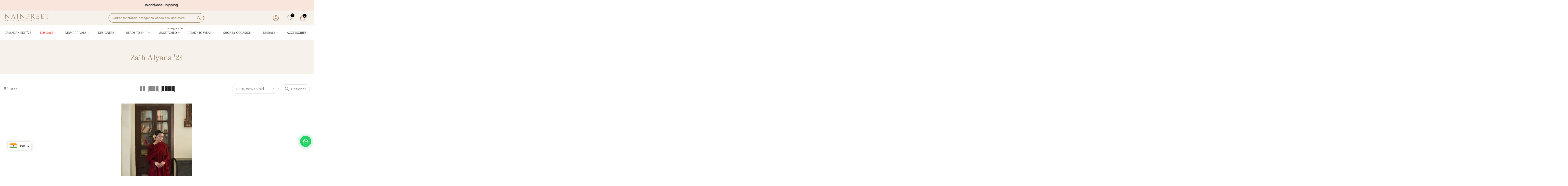

--- FILE ---
content_type: text/html; charset=utf-8
request_url: https://nainpreet.com/products/the-velvet-edit-25-embroidered-kurta-rts?view=a-configs
body_size: 45522
content:

<div id="theme-configs"><section id="shopify-section-template--25717486813502__main-qv" class="shopify-section t4s-section t4s-section-main t4s-section-main-product t4s_tp_flickity t4s-section-admn-fixed"><link href="//nainpreet.com/cdn/shop/t/111/assets/pre_flickityt4s.min.css?v=140593538819122716941765965865" rel="stylesheet" type="text/css" media="all" />
  <link href="//nainpreet.com/cdn/shop/t/111/assets/slider-settings.css?v=183899836093538392871765965880" rel="stylesheet" type="text/css" media="all" />
  <link href="//nainpreet.com/cdn/shop/t/111/assets/main-product.css?v=174079452370340271851767768678" rel="stylesheet" type="text/css" media="all" />
  <link href="//nainpreet.com/cdn/shop/t/111/assets/qv-product.css?v=64203396726819033681765965872" rel="stylesheet" type="text/css" media="all" />
  <style>.t4s-drawer[aria-hidden=false] { z-index: 2000; }</style>
  
  <div class="t4s-container- t4s-product-quick-view t4s-product-media__without_thumbnails t4s-product-thumb-size__">
    <div data-product-featured='{"id":"12240595878206", "disableSwatch":false, "media": true,"enableHistoryState": false, "formID": "#product-form-12240595878206template--25717486813502__main-qv", "removeSoldout":true, "changeVariantByImg":true, "isNoPick":false,"hasSoldoutUnavailable":false,"enable_zoom_click_mb":null,"main_click":"null","canMediaGroup":false,"isGrouped":false,"available":true, "customBadge":null, "customBadgeHandle":null,"dateStart":1769180023, "compare_at_price":845000,"price":676000, "isPreoder":false, "showFirstMedia":false }' class="t4s-row t4s-row__product is-zoom-type__" data-t4s-zoom-main>
      <div class="t4s-col-md-6 t4s-col-12 t4s-col-item t4s-product__media-wrapper"><link href="//nainpreet.com/cdn/shop/t/111/assets/slider-settings.css?v=183899836093538392871765965880" rel="stylesheet" type="text/css" media="all" />
            <div class="t4s-row t4s-g-0 t4s-gx-10 t4s-gx-lg-20">
              <div data-product-single-media-group class="t4s-col-12 t4s-col-item">
                <div data-t4s-gallery- data-main-media data-t4s-thumb-true class="t4s-row t4s-g-0 t4s-slide-eff-fade flickityt4s t4s_ratioadapt t4s_position_8 t4s_cover t4s-flicky-slider  t4s-slider-btn-true t4s-slider-btn-style-outline t4s-slider-btn-round t4s-slider-btn-small t4s-slider-btn-cl-dark t4s-slider-btn-vi-always t4s-slider-btn-hidden-mobile-false" data-flickityt4s-js='{"t4sid": "template--25717486813502__main-qv", "status": true, "checkVisibility": false, "cellSelector": "[data-main-slide]:not(.is--media-hide)","isFilter":false,"imagesLoaded": 0,"adaptiveHeight": 1, "contain": 1, "groupCells": "100%", "dragThreshold" : 6, "cellAlign": "left","wrapAround": true,"prevNextButtons": true,"percentPosition": 1,"pageDots": false, "autoPlay" : 0, "pauseAutoPlayOnHover" : true }'><div data-product-single-media-wrapper data-main-slide class="t4s-col-12 t4s-col-item t4s-product__media-item " data-media-id="43968969998654" data-nt-media-id="template--25717486813502__main-qv-43968969998654" data-media-type="image" data-grname="" data-grpvl="">
	<div data-t4s-gallery--open class="t4s_ratio t4s-product__media is-pswp-disable" style="--aspect-ratioapt:0.75;--mw-media:1500px">
		<noscript><img src="//nainpreet.com/cdn/shop/files/embroidered-kurta-152_2.webp?v=1764409596&amp;width=720" alt="" srcset="//nainpreet.com/cdn/shop/files/embroidered-kurta-152_2.webp?v=1764409596&amp;width=288 288w, //nainpreet.com/cdn/shop/files/embroidered-kurta-152_2.webp?v=1764409596&amp;width=576 576w" width="720" height="960" loading="lazy" class="t4s-img-noscript" sizes="(min-width: 1500px) 1500px, (min-width: 750px) calc((100vw - 11.5rem) / 2), calc(100vw - 4rem)"></noscript>
	   <img data-wpsob="1" data-wpsob-lazy="1" loading="lazy" data-master="//nainpreet.com/cdn/shop/files/embroidered-kurta-152_2.webp?v=1764409596" class="lazyloadt4s t4s-lz--fadeIn" data-src="//nainpreet.com/cdn/shop/files/embroidered-kurta-152_2.webp?v=1764409596&width=1" data-widths="[100,200,400,600,700,800,900,1000,1200,1400,1600]" data-optimumx="2" data-sizes="auto" src="data:image/svg+xml,%3Csvg%20viewBox%3D%220%200%201500%202000%22%20xmlns%3D%22http%3A%2F%2Fwww.w3.org%2F2000%2Fsvg%22%3E%3C%2Fsvg%3E" width="1500" height="2000" alt="">
	   <span class="lazyloadt4s-loader"></span>
	</div>
</div><div data-product-single-media-wrapper data-main-slide class="t4s-col-12 t4s-col-item t4s-product__media-item " data-media-id="43968970031422" data-nt-media-id="template--25717486813502__main-qv-43968970031422" data-media-type="image" data-grname="" data-grpvl="">
	<div data-t4s-gallery--open class="t4s_ratio t4s-product__media is-pswp-disable" style="--aspect-ratioapt:0.75;--mw-media:1500px">
		<noscript><img src="//nainpreet.com/cdn/shop/files/embroidered-kurta-152_3.webp?v=1764409596&amp;width=720" alt="" srcset="//nainpreet.com/cdn/shop/files/embroidered-kurta-152_3.webp?v=1764409596&amp;width=288 288w, //nainpreet.com/cdn/shop/files/embroidered-kurta-152_3.webp?v=1764409596&amp;width=576 576w" width="720" height="960" loading="lazy" class="t4s-img-noscript" sizes="(min-width: 1500px) 1500px, (min-width: 750px) calc((100vw - 11.5rem) / 2), calc(100vw - 4rem)"></noscript>
	   <img data-wpsob="1" data-wpsob-lazy="1" loading="lazy" data-master="//nainpreet.com/cdn/shop/files/embroidered-kurta-152_3.webp?v=1764409596" class="lazyloadt4s t4s-lz--fadeIn" data-src="//nainpreet.com/cdn/shop/files/embroidered-kurta-152_3.webp?v=1764409596&width=1" data-widths="[100,200,400,600,700,800,900,1000,1200,1400,1600]" data-optimumx="2" data-sizes="auto" src="data:image/svg+xml,%3Csvg%20viewBox%3D%220%200%201500%202000%22%20xmlns%3D%22http%3A%2F%2Fwww.w3.org%2F2000%2Fsvg%22%3E%3C%2Fsvg%3E" width="1500" height="2000" alt="">
	   <span class="lazyloadt4s-loader"></span>
	</div>
</div><div data-product-single-media-wrapper data-main-slide class="t4s-col-12 t4s-col-item t4s-product__media-item " data-media-id="43968970064190" data-nt-media-id="template--25717486813502__main-qv-43968970064190" data-media-type="image" data-grname="" data-grpvl="">
	<div data-t4s-gallery--open class="t4s_ratio t4s-product__media is-pswp-disable" style="--aspect-ratioapt:0.75;--mw-media:1500px">
		<noscript><img src="//nainpreet.com/cdn/shop/files/embroidered-kurta-152_4.webp?v=1764409596&amp;width=720" alt="" srcset="//nainpreet.com/cdn/shop/files/embroidered-kurta-152_4.webp?v=1764409596&amp;width=288 288w, //nainpreet.com/cdn/shop/files/embroidered-kurta-152_4.webp?v=1764409596&amp;width=576 576w" width="720" height="960" loading="lazy" class="t4s-img-noscript" sizes="(min-width: 1500px) 1500px, (min-width: 750px) calc((100vw - 11.5rem) / 2), calc(100vw - 4rem)"></noscript>
	   <img data-wpsob="1" data-wpsob-lazy="1" loading="lazy" data-master="//nainpreet.com/cdn/shop/files/embroidered-kurta-152_4.webp?v=1764409596" class="lazyloadt4s t4s-lz--fadeIn" data-src="//nainpreet.com/cdn/shop/files/embroidered-kurta-152_4.webp?v=1764409596&width=1" data-widths="[100,200,400,600,700,800,900,1000,1200,1400,1600]" data-optimumx="2" data-sizes="auto" src="data:image/svg+xml,%3Csvg%20viewBox%3D%220%200%201500%202000%22%20xmlns%3D%22http%3A%2F%2Fwww.w3.org%2F2000%2Fsvg%22%3E%3C%2Fsvg%3E" width="1500" height="2000" alt="">
	   <span class="lazyloadt4s-loader"></span>
	</div>
</div><div data-product-single-media-wrapper data-main-slide class="t4s-col-12 t4s-col-item t4s-product__media-item " data-media-id="43968970096958" data-nt-media-id="template--25717486813502__main-qv-43968970096958" data-media-type="image" data-grname="" data-grpvl="">
	<div data-t4s-gallery--open class="t4s_ratio t4s-product__media is-pswp-disable" style="--aspect-ratioapt:0.75;--mw-media:1500px">
		<noscript><img src="//nainpreet.com/cdn/shop/files/embroidered-kurta-152_5.webp?v=1764409596&amp;width=720" alt="" srcset="//nainpreet.com/cdn/shop/files/embroidered-kurta-152_5.webp?v=1764409596&amp;width=288 288w, //nainpreet.com/cdn/shop/files/embroidered-kurta-152_5.webp?v=1764409596&amp;width=576 576w" width="720" height="960" loading="lazy" class="t4s-img-noscript" sizes="(min-width: 1500px) 1500px, (min-width: 750px) calc((100vw - 11.5rem) / 2), calc(100vw - 4rem)"></noscript>
	   <img data-wpsob="1" data-wpsob-lazy="1" loading="lazy" data-master="//nainpreet.com/cdn/shop/files/embroidered-kurta-152_5.webp?v=1764409596" class="lazyloadt4s t4s-lz--fadeIn" data-src="//nainpreet.com/cdn/shop/files/embroidered-kurta-152_5.webp?v=1764409596&width=1" data-widths="[100,200,400,600,700,800,900,1000,1200,1400,1600]" data-optimumx="2" data-sizes="auto" src="data:image/svg+xml,%3Csvg%20viewBox%3D%220%200%201500%202000%22%20xmlns%3D%22http%3A%2F%2Fwww.w3.org%2F2000%2Fsvg%22%3E%3C%2Fsvg%3E" width="1500" height="2000" alt="">
	   <span class="lazyloadt4s-loader"></span>
	</div>
</div></div>
                <div data-product-single-badge data-sort="sale,new,soldout,preOrder,custom" class="t4s-single-product-badge lazyloadt4s t4s-pa t4s-pe-none t4s-op-0" data-rendert4s="css://nainpreet.com/cdn/shop/t/111/assets/single-pr-badge.css?v=98841476421313455021765965880"></div>
              </div></div></div>
      <div data-t4s-zoom-info class="t4s-col-md-6 t4s-col-12 t4s-col-item t4s-product__info-wrapper t4s-pr">
        <div id="product-zoom-template--25717486813502__main-qv" class="t4s-product__zoom-wrapper"></div>
        <div id="ProductInfo-template--template--25717486813502__main-qv__main" data-t4s-scroll-me class="t4s-product__info-container t4s-op-0 t4s-current-scrollbar"><h1 class="t4s-product__title" style="--title-family:var(--font-family-1);--title-style:none;--title-size:16px;--title-weight:600;--title-line-height:1;--title-spacing:0px;--title-color:#222222;--title-color-hover:#56cfe1;" ><a href="/products/the-velvet-edit-25-embroidered-kurta-rts">The Velvet Edit &#39;25 Embroidered Kurta (RTS)</a></h1><div class="t4s-product__price-review" style="--price-size:22px;--price-weight:400;--price-color:#696969;--price-sale-color:#ec0101;">
<div class="t4s-product-price"data-pr-price data-product-price data-saletype="0" ><del><span class=money>INR 8,450</span></del> <ins><span class=money>INR 6,760</span></ins>
</div><a href="#t4s-tab-reviewtemplate--25717486813502__main-qv" class="t4s-product__review t4s-d-inline-block"><div class="review-widget"><ryviu-widget-total reviews_data="" product_id="12240595878206" handle="the-velvet-edit-25-embroidered-kurta-rts"></ryviu-widget-total></div></a></div><div class="t4s-product__policies t4s-rte" data-product-policies>Tax included.
<a href="/policies/shipping-policy">Shipping</a> calculated at checkout.
</div><style>
                  t4s-product-description{
                    padding-bottom: 10px;
                  }
                  t4s-product-description.is--less .t4s-rl-text{
                    display: block;
                  }
                  t4s-product-description.is--less .t4s-rm-text{
                    display: none;
                  }
                  t4s-product-description .t4s-product__description::after{
                    position: absolute;
                    content:"";
                    left:0;
                    right: 0;
                    bottom:0;
                    height: 20px;
                    background: linear-gradient(to top , rgba(255,255,255,0.5) 60%, transparent 100%);
                    transition: .3s linear;
                    pointer-events: none;
                  }
                  t4s-product-description.is--less .t4s-product__description::after{
                    opacity:0;
                  }
                  t4s-product-description [data-lm-content]{
                    max-height: var(--m-h);
                    overflow:hidden;
                    transition: .3s linear;
                  }
                  t4s-product-description button.is--show{
                    display: block
                  }
                  t4s-product-description .t4s-hidden{
                    display: none;
                  }
                  t4s-product-description button{
                    position: absolute;
                    left:50%;
                    right:0;
                    bottom: 0;
                    transform: translateX(-50%) translateY(50%);
                    width: fit-content;
                  }
                </style><div class="t4s-product-info__item t4s-product__description">
                      <div class="t4s-rte">
                        <p>Go kalles this summer with this vintage navy and white striped v-neck t-shirt from the Nike. Perfect for pairing with denim and white kicks for a stylish kalles vibe.</p>
                      </div>
                    </div><script>
                  if (!customElements.get('t4s-product-description')) {
                    class ProductDescription extends HTMLElement{
                      constructor(){
                        super();
                        this.lm_btn = this.querySelector('.t4s-pr-des-rm');
                        this.content = this.querySelector('[data-lm-content]');
                        this.m_h_content = parseInt(this.getAttribute('data-height'));


                        if(!this.lm_btn || !this.content || this.m_h_content < 0 ) return;
                        setTimeout(() => {
                          // console.dir(this.content.scrollHeight);
                          this.lm_btn.classList.toggle('is--show', parseInt(this.content.scrollHeight) > this.m_h_content);
                        },500)
                        this.lm_btn.addEventListener('click',()=>{
                          this.classList.contains('is--less') ? this.content.style.setProperty('--m-h', `${this.m_h_content}px`) : this.content.style.setProperty('--m-h', `${this.content.scrollHeight}px`)
                          this.classList.toggle('is--less');
                        })
                      }
                    }
                    customElements.define('t4s-product-description',ProductDescription);
                  }
                </script><div class="t4s-product-form__variants is-no-pick__false is-payment-btn-true t4s-payment-button t4s-btn-color-dark  is-remove-soldout-true is-btn-full-width__false is-btn-atc-txt-3 is-btn-ck-txt-3 is--fist-ratio-false" style=" --wishlist-color: #222222;--wishlist-hover-color: #56cfe1;--wishlist-active-color: #e81e1e;--compare-color: #222222;--compare-hover-color: #56cfe1;--compare-active-color: #222222;" >
  <div data-callBackVariant id="t4s-callBackVariantproduct-form-12240595878206template--25717486813502__main-qv"><form method="post" action="/cart/add" id="product-form-12240595878206template--25717486813502__main-qv" accept-charset="UTF-8" class="t4s-form__product has--form__swatch is--main-sticky" enctype="multipart/form-data" data-productid="12240595878206" novalidate="novalidate" data-type="add-to-cart-form" data-disable-swatch="false"><input type="hidden" name="form_type" value="product" /><input type="hidden" name="utf8" value="✓" /><link href="//nainpreet.com/cdn/shop/t/111/assets/swatch.css?v=175812825172045988781765965885" rel="stylesheet" type="text/css" media="all" />
        <select name="id" id="product-select-12240595878206template--25717486813502__main-qv" class="t4s-product__select t4s-d-none"><option value="52920105107774" data-mdid="null" data-incoming="" data-inventoryQuantity="1" data-inventoryPolicy="deny" data-nextIncomingDate="" selected="selected">S / Velvet</option></select>

        <div class="t4s-swatch t4s-color-mode__color is-sw-cl__round t4s-color-size__medium t4s-selector-mode__circle"><div data-swatch-option data-id="0" class="t4s-swatch__option is-t4s-name__size">
                <div class="d-flex swatchsstyle">
                <h4 class="t4s-swatch__title"><span>Size:</h4>
                <div class="t4s-swatch__list"><div data-swatch-item class="t4s-swatch__item is--selected" data-value="S">S</div></div>
                  
                  
                    <div class="sizechart">
                      <a href="https://cdn.shopify.com/s/files/1/0630/7912/1095/files/IMG_4583.jpg?v=1763112389" traget="_blank">
                        Size Guide
                      </a>
                    </div>
                  
                
                </div>
              </div><div data-swatch-option data-id="1" class="t4s-swatch__option is-t4s-name__fabric">
                <div class="d-flex swatchsstyle">
                <h4 class="t4s-swatch__title"><span>Fabric:</h4>
                <div class="t4s-swatch__list"><div data-swatch-item class="t4s-swatch__item is--selected" data-value="Velvet">Velvet</div></div>
                  
                </div>
              </div>
<style>
/* --- Add-ons: pill button UI --- */
#addons-box{
  --pill-radius: 10px; --pill-pad-y: 10px; --pill-pad-x: 14px; --pill-gap: 10px;
  --pill-border:#e5e7eb; --pill-bg:#fff; --pill-fg:#111;
  --pill-bg-active:#111; --pill-fg-active:#fff;
}

 #addons-box > h4 {
    margin: 0 0 12px;
    font-weight: 800 !important;
    font: 14px 'Poppins';
}
div#addons-box {
    margin: 0 0 30px 0;
}

#addons-box > label{ display:inline-block; margin:0 var(--pill-gap) var(--pill-gap) 0; }
#addons-box .addon-choice{ position:absolute; opacity:0; width:1px; height:1px; margin:-1px; }
#addons-box .addon-choice + span{
  display:inline-flex; align-items:center; gap:.35rem; border:1px solid var(--pill-border);
  background:var(--pill-bg); color:var(--pill-fg); border-radius:var(--pill-radius);
  padding:var(--pill-pad-y) var(--pill-pad-x); min-width:52px; justify-content:center; line-height:1;
  cursor:pointer; user-select:none; transition:background .18s,color .18s,border-color .18s,box-shadow .18s,transform .08s;
  box-shadow:0 1px 2px rgba(0,0,0,.04);
  margin: 0 0 5px 0;
}
#addons-box .addon-choice + span:hover{ border-color:#d1d5db; box-shadow:0 2px 6px rgba(0,0,0,.06); }
#addons-box .addon-choice:focus-visible + span{ outline:2px solid #2563eb; outline-offset:2px; }
#addons-box .addon-choice + span:active{ transform:translateY(1px); }
#addons-box .addon-choice:checked + span{
  background:var(--pill-bg-active); color:var(--pill-fg-active); border-color:var(--pill-bg-active);
  box-shadow:0 2px 10px rgba(0,0,0,.15);
}
#addons-box .addon-choice + span .addon-price{ opacity:.7; }
#addons-box .addon-choice:checked + span .addon-price{ color:var(--pill-fg-active); opacity:.9; }
#addons-box [data-total]{ font-weight:700; }
</style>

<script>
(function(){
  var ROOT = document.getElementById('addons-box');
  if (!ROOT) return;
  if (ROOT.dataset.booted === '1') return;
  ROOT.dataset.booted = '1';

  var VARIANTS     = [{"id":52920105107774,"title":"S \/ Velvet","option1":"S","option2":"Velvet","option3":null,"sku":null,"requires_shipping":true,"taxable":true,"featured_image":null,"available":true,"name":"The Velvet Edit '25 Embroidered Kurta (RTS) - S \/ Velvet","public_title":"S \/ Velvet","options":["S","Velvet"],"price":676000,"weight":0,"compare_at_price":845000,"inventory_management":"shopify","barcode":"","requires_selling_plan":false,"selling_plan_allocations":[]}];
  var OPTION_NAMES = ["Size","Fabric"];
  var MONEY_CUR    = "INR";

  // Indexes
  var ADD_IDX  = OPTION_NAMES.findIndex(n => /add[\s-]?ons?|addon/i.test(n));
  var SIZE_IDX = OPTION_NAMES.findIndex(n => /size/i.test(n));
  if (ADD_IDX < 0) return;

  // ---------- helpers ----------
  function fmt(c){
    try { return new Intl.NumberFormat(undefined,{style:'currency',currency:MONEY_CUR}).format(c/100); }
    catch(e){ return (c/100).toFixed(2)+' '+MONEY_CUR; }
  }
  function getForm(){
    return document.querySelector('form[action*="/cart/add"]')
        || document.querySelector('product-form form')
        || document.querySelector('form[data-type="add-to-cart-form"]')
        || document.querySelector('form#product-form, form[id^="product-form-"]');
  }
  function getIdInput(form){ return form && (form.querySelector('[name="id"]') || form.querySelector('select[name="id"]')); }
  function opt(v,i){ if (v.options) return v.options[i]; if (i===0) return v.option1; if (i===1) return v.option2; if (i===2) return v.option3; return null; }
  function currentVariant(form){
    var idInput = getIdInput(form); if(!idInput) return null;
    var id = String(idInput.value);
    return VARIANTS.find(v => String(v.id) === id) || null;
  }
  function norm(s){ return (s==null ? '' : String(s)).trim(); }

  // price-lookup (availability ignore) vs selectable (available only)
  function findVariantRaw(addVal, sizeVal){
    var a = norm(addVal), s = norm(sizeVal);
    return VARIANTS.find(v =>
      (ADD_IDX  < 0 || norm(opt(v,ADD_IDX))  === a) &&
      (SIZE_IDX < 0 || norm(opt(v,SIZE_IDX)) === s)
    ) || null;
  }
  function findVariantSelectable(addVal, sizeVal){
    var v = findVariantRaw(addVal, sizeVal);
    return v && v.available !== false ? v : null;
  }

  function baseAddValue(){
    var ov = ([{"name":"Size","position":1,"values":["S"]},{"name":"Fabric","position":2,"values":["Velvet"]}]||[])[ADD_IDX];
    if (!ov) return null;
    var vals = ov.values || [];
    return vals[0] || null; // first value = Base
  }

  // ---------- hide theme's "Add Ons" picker + any "Add Ons: ..." summary ----------
  function hideThemeAddOns(){
    var guess = /add[\s-]?ons?/i;
    document.querySelectorAll('fieldset, .product-form__input, .product-popup-modal__option, .swatch, .variant-input, .t4s-swatch__option').forEach(fs=>{
      var lg = fs.querySelector('legend, .form__label, label, .t4s-swatch__title');
      if (lg && guess.test(lg.textContent.trim())){
        fs.style.display = 'none';
        fs.setAttribute('aria-hidden','true');
        fs.querySelectorAll('input,select,button').forEach(el=>{ el.disabled=true; el.tabIndex=-1; });
      }
    });
    document.querySelectorAll('*').forEach(function(el){
      try{ if (el.childElementCount===0 && /^\s*Add\s*Ons\s*:/i.test(el.textContent)) el.style.display='none'; }catch(e){}
    });
  }

  // ---------- force base variant for current size ----------
  function forceBaseVariant(form){
    var baseVal = baseAddValue(); if (!baseVal) return;
    var cur = currentVariant(form); if (!cur) return;
    var target = findVariantSelectable(baseVal, opt(cur, SIZE_IDX)) || findVariantRaw(baseVal, opt(cur, SIZE_IDX)) || cur;
    var idInput = getIdInput(form);
    if (idInput && String(idInput.value) !== String(target.id)) {
      idInput.value = target.id;
      idInput.dispatchEvent(new Event('change', {bubbles:true}));
    }
  }

  // ---------- prices under checkboxes + total ----------
  function updateAddOnPrices(form){
    var box = document.getElementById('addons-box'); if(!box) return;
    var cur = currentVariant(form);
    var total = cur ? cur.price : 0;
    var sizeVal = cur ? opt(cur, SIZE_IDX) : null;

    box.querySelectorAll('.addon-choice').forEach(function(cb){
      var row = cb.closest('label');
      var pEl = row && row.querySelector('.addon-price');
      var vRaw = findVariantRaw(cb.dataset.addon, sizeVal);      // show price even if OOS
      if (pEl) pEl.textContent = vRaw ? fmt(vRaw.price) : '—';
      var vSel = findVariantSelectable(cb.dataset.addon, sizeVal);
      cb.disabled = !vSel;
      if (vSel && cb.checked) total += vSel.price;
    });

    var tot = box.querySelector('[data-total]'); if (tot) tot.textContent = fmt(total);
  }

  // ---------- build bundle payload ----------
  function buildBundleItems(form){
    var box = document.getElementById('addons-box');
    var cur = currentVariant(form); if (!cur) return null;
    var sizeVal = opt(cur, SIZE_IDX);
    var group   = 'bundle-' + Date.now();
    var items   = [{ id: cur.id, quantity: 1, properties: { _bundle_group: group, _bundle_role: 'base' } }];
    box?.querySelectorAll('.addon-choice:checked').forEach(function(cb){
      var v = findVariantSelectable(cb.dataset.addon, sizeVal);
      if (v) items.push({ id: v.id, quantity: 1, properties: { _bundle_group: group, _bundle_role: 'addon' } });
    });
    return items;
  }

  // ---------- submit hijack (themes that actually submit the form) ----------
  function handleSubmit(ev){
    var form = ev.target.closest('form'); if (!form) return;
    var action = (form.getAttribute('action')||'');
    if (action.indexOf('/cart/add') === -1) return;

    var items = buildBundleItems(form);
    if (!items || items.length === 1) return; // no add-ons -> let theme continue

    ev.preventDefault(); ev.stopPropagation(); ev.stopImmediatePropagation();
    fetch('/cart/add.js', { method:'POST', headers:{'Content-Type':'application/json'}, body: JSON.stringify({ items: items }) })
    .then(r => r.ok ? r.json() : Promise.reject(r))
    .then(() => { window.location.href = '/cart'; })
    .catch(() => alert('Could not add to cart.'));
  }

  // ---------- CLICK hijack (T4S/Kalles adds to cart via button click) ----------
  function handleAtcClick(ev){
    var btn = ev.target.closest('[data-atc-form], .t4s-product-form__submit, button[name="add"]');
    if (!btn) return;
    var form = btn.closest('form'); if (!form) return;

    var items = buildBundleItems(form);
    if (!items || items.length === 1) return; // no add-ons -> theme default

    ev.preventDefault(); ev.stopPropagation(); ev.stopImmediatePropagation();
    fetch('/cart/add.js', { method:'POST', headers:{'Content-Type':'application/json'}, body: JSON.stringify({ items: items }) })
    .then(r => r.ok ? r.json() : Promise.reject(r))
    .then(() => { window.location.href = '/cart'; })
    .catch(() => alert('Could not add to cart.'));
  }

  // ---------- init ----------
  var form = getForm();
  hideThemeAddOns();
  
  updateAddOnPrices(form);

  var idInput = getIdInput(form);
  if (idInput) idInput.addEventListener('change', function(){
    hideThemeAddOns();
    
    updateAddOnPrices(form);
  });

  // capture so we beat theme JS
  document.addEventListener('submit', handleSubmit, true);
  document.addEventListener('click',  handleAtcClick, true); // <-- important

  // Theme editor reload
  document.addEventListener('shopify:section:load', function(){
    var f = getForm();
    hideThemeAddOns(); forceBaseVariant(f); updateAddOnPrices(f);
  });
})();
</script>
        </div><link href="//nainpreet.com/cdn/shop/t/111/assets/button-style.css?v=14170491694111950561765965808" rel="stylesheet" type="text/css" media="all" />
      <link href="//nainpreet.com/cdn/shop/t/111/assets/custom-effect.css?v=93100961573054040001765965819" rel="stylesheet" media="print" onload="this.media='all'">
      <div class="t4s-product-form__buttons" style="--pr-btn-round:40px;">
        <div class="t4s-d-flex"><div data-quantity-wrapper class="t4s-quantity-wrapper t4s-product-form__qty">
                <button data-quantity-selector data-decrease-qty type="button" class="t4s-quantity-selector is--minus"><svg focusable="false" class="icon icon--minus" viewBox="0 0 10 2" role="presentation"><path d="M10 0v2H0V0z" fill="currentColor"></path></svg></button>
                <input data-quantity-value type="number" class="t4s-quantity-input" step="1" min="1" max="1" name="quantity" value="1" size="4" pattern="[0-9]*" inputmode="numeric">
                <button data-quantity-selector data-increase-qty type="button" class="t4s-quantity-selector is--plus"><svg focusable="false" class="icon icon--plus" viewBox="0 0 10 10" role="presentation"><path d="M6 4h4v2H6v4H4V6H0V4h4V0h2v4z" fill="currentColor" fill-rule="evenodd"></path></svg></button>
              </div><!-- render t4s_wis_cp.liquid --><a href="/products/the-velvet-edit-25-embroidered-kurta-rts" data-tooltip="top" data-id="12240595878206" rel="nofollow" class="t4s-product-form__btn t4s-pr-wishlist" data-action-wishlist><span class="t4s-svg-pr-icon"><svg viewBox="0 0 24 24"><use xlink:href="#t4s-icon-wis"></use></svg></span><span class="t4s-text-pr">Add to Wishlist</span></a><button data-animation-atc='{ "ani":"t4s-ani-tada","time":6000 }' type="submit" name="add" data-atc-form class="t4s-product-form__submit t4s-btn t4s-btn-base t4s-btn-style-default t4s-btn-color-primary t4s-w-100 t4s-justify-content-center  t4s-btn-effect-sweep-to-bottom t4s-btn-loading__svg"><span class="t4s-btn-atc_text">Add to cart</span>
              <span class="t4s-loading__spinner" hidden>
                <svg width="16" height="16" hidden class="t4s-svg-spinner" focusable="false" role="presentation" viewBox="0 0 66 66" xmlns="http://www.w3.org/2000/svg"><circle class="t4s-path" fill="none" stroke-width="6" cx="33" cy="33" r="30"></circle></svg>
              </span>
            </button></div><div data-shopify="payment-button" class="shopify-payment-button"> <shopify-accelerated-checkout recommended="null" fallback="{&quot;supports_subs&quot;:true,&quot;supports_def_opts&quot;:true,&quot;name&quot;:&quot;buy_it_now&quot;,&quot;wallet_params&quot;:{}}" access-token="12ff45477c1e217ceb62eceb1b9bc1a6" buyer-country="IN" buyer-locale="en" buyer-currency="INR" variant-params="[{&quot;id&quot;:52920105107774,&quot;requiresShipping&quot;:true}]" shop-id="87232839998" enabled-flags="[&quot;d6d12da0&quot;,&quot;ae0f5bf6&quot;]" > <div class="shopify-payment-button__button" role="button" disabled aria-hidden="true" style="background-color: transparent; border: none"> <div class="shopify-payment-button__skeleton">&nbsp;</div> </div> </shopify-accelerated-checkout> <small id="shopify-buyer-consent" class="hidden" aria-hidden="true" data-consent-type="subscription"> This item is a recurring or deferred purchase. By continuing, I agree to the <span id="shopify-subscription-policy-button">cancellation policy</span> and authorize you to charge my payment method at the prices, frequency and dates listed on this page until my order is fulfilled or I cancel, if permitted. </small> </div><button data-class="t4s-mfp-btn-close-inline" data-id="t4s-pr-popup__notify-stock" data-storageid="notify-stock52920105107774" data-mfp-src data-open-mfp-ajax class="t4s-pr__notify-stock" type="button" data-notify-stock-btn data-variant-id="52920105107774" data-root-url="/" style="display: none">Notify Me When Available</button></div><div id="customSizeModal" class="modal" style="display: none;">
	<div class="modal-content">
      <div class="modal-content-inner">
		<h1 class="custom_size_h" style="text-align:center;">Customised Size Guide</h1> <span class="close">×</span>
		<div style="text-align:center;margin-bottom: 8px;">
			<div class="tab"> 
              <a class="tablinks active" onclick="openTab(event, 'CustomSizeTab')" id="defaultOpen">Shirt</a> 
              <a class="tablinks" onclick="openTab(event, 'HowToMeasureTab')">Pant</a> 
            </div>
		</div>
		<div id="CustomSizeTab" class="tabcontent">
			<div id="cm-1">
				<div style="flex:0 0 50%">
					<svg class="shirt_svg" width="609" height="632" viewBox="0 0 440 632" fill="none" xmlns="http://www.w3.org/2000/svg">
<!-- <svg class="shirt_svg" width="524" height="643" viewBox="0 0 524 643" fill="none" xmlns="http://www.w3.org/2000/svg"> -->
<g clip-path="url(#clip0_614_180)">
<path d="M211.518 618.464C138.195 618.464 83.3974 604.669 65.1572 597.763C65.1572 578.548 74.0313 543.06 90.2859 485.405C106.549 427.749 118.376 309.478 119.852 266.61C121.034 232.313 117.391 157.704 115.415 124.685C131.971 122.32 128.225 64.5699 124.289 35.9882C133.75 33.623 152.87 33.0273 161.244 33.0273C160.752 48.7986 168.633 80.3325 204.121 80.3325C248.474 80.3325 249.95 41.8928 249.95 33.0273C258.323 33.0273 277.444 33.623 286.905 35.9882C282.96 64.5699 279.222 122.329 295.779 124.685C293.811 157.704 290.159 232.313 291.342 266.61C292.818 309.487 304.644 427.749 320.907 485.405C337.171 543.06 346.036 578.539 346.036 597.763C327.805 604.661 273.007 618.464 199.675 618.464" fill="#F7F7F7" style="fill:#F7F7F7;fill:color(display-p3 0.9686 0.9686 0.9686);fill-opacity:1;"></path>
<path d="M211.518 618.464C138.195 618.464 83.3974 604.669 65.1572 597.763C65.1572 578.548 74.0313 543.06 90.2859 485.405C106.549 427.749 118.376 309.478 119.852 266.61C121.034 232.313 117.391 157.704 115.415 124.685C131.971 122.32 128.225 64.5699 124.289 35.9882C133.75 33.623 152.87 33.0273 161.244 33.0273C160.752 48.7986 168.633 80.3325 204.121 80.3325C248.474 80.3325 249.95 41.8928 249.95 33.0273C258.323 33.0273 277.444 33.623 286.905 35.9882C282.96 64.5699 279.222 122.329 295.779 124.685C293.811 157.704 290.159 232.313 291.342 266.61C292.818 309.487 304.644 427.749 320.907 485.405C337.171 543.06 346.036 578.539 346.036 597.763C327.805 604.661 273.007 618.464 199.675 618.464" stroke="black" style="stroke:black;stroke-opacity:1;" stroke-width="0.647425" stroke-linecap="round" stroke-linejoin="round"></path>
<path d="M96.1722 65.5626C109.475 40.6151 124.262 35.9968 124.262 35.9968C127.646 59.6581 133.136 121.742 115.388 124.694V135.044L57.7324 310.971C29.6428 309.495 19.2926 299.145 14.8643 293.232C14.8643 293.232 87.4967 81.8259 96.1722 65.5626Z" fill="#F7F7F7" stroke="black" style="fill:#F7F7F7;fill:color(display-p3 0.9686 0.9686 0.9686);fill-opacity:1;stroke:black;stroke-opacity:1;" stroke-width="0.647425" stroke-linecap="round" stroke-linejoin="round"></path>
<path d="M314.693 65.5626C301.391 40.6151 286.603 35.9968 286.603 35.9968C283.219 59.6581 277.729 121.742 295.469 124.694V135.044L353.124 310.971C381.214 309.495 391.564 299.145 396.001 293.232C396.001 293.232 323.368 81.8259 314.693 65.5626Z" fill="#F7F7F7" stroke="black" style="fill:#F7F7F7;fill:color(display-p3 0.9686 0.9686 0.9686);fill-opacity:1;stroke:black;stroke-opacity:1;" stroke-width="0.647425" stroke-linecap="round" stroke-linejoin="round"></path>
<path d="M277.896 35.9963C274.512 59.6576 269.022 121.741 286.762 124.694" stroke="#888888" style="stroke:#888888;stroke:color(display-p3 0.5333 0.5333 0.5333);stroke-opacity:1;" stroke-width="0.431617" stroke-linejoin="round" stroke-dasharray="2.59 2.59"></path>
<path d="M134.281 35.9963C137.665 59.6576 143.155 121.741 125.416 124.694" stroke="#888888" style="stroke:#888888;stroke:color(display-p3 0.5333 0.5333 0.5333);stroke-opacity:1;" stroke-width="0.431617" stroke-linejoin="round" stroke-dasharray="2.59 2.59"></path>
<path d="M205.673 341.426C254.44 341.426 293.973 338.33 293.973 334.512C293.973 330.693 254.44 327.597 205.673 327.597C156.906 327.597 117.373 330.693 117.373 334.512C117.373 338.33 156.906 341.426 205.673 341.426Z" stroke="#888888" style="stroke:#888888;stroke:color(display-p3 0.5333 0.5333 0.5333);stroke-opacity:1;" stroke-width="0.431617" stroke-linecap="round" stroke-dasharray="2.59 2.59"></path>
<path d="M205.676 273.861C251.897 273.861 289.366 270.765 289.366 266.946C289.366 263.127 251.897 260.032 205.676 260.032C159.455 260.032 121.985 263.127 121.985 266.946C121.985 270.765 159.455 273.861 205.676 273.861Z" stroke="#888888" style="stroke:#888888;stroke:color(display-p3 0.5333 0.5333 0.5333);stroke-opacity:1;" stroke-width="0.431617" stroke-linecap="round" stroke-dasharray="2.59 2.59"></path>
<path d="M205.673 134.112C254.44 134.112 293.973 131.016 293.973 127.197C293.973 123.379 254.44 120.283 205.673 120.283C156.906 120.283 117.373 123.379 117.373 127.197C117.373 131.016 156.906 134.112 205.673 134.112Z" stroke="#888888" style="stroke:#888888;stroke:color(display-p3 0.5333 0.5333 0.5333);stroke-opacity:1;" stroke-width="0.431617" stroke-linecap="round" stroke-dasharray="2.59 2.59"></path>
<path d="M205.674 611.696C281.582 611.696 343.118 600.696 343.118 587.128C343.118 573.56 281.582 562.56 205.674 562.56C129.765 562.56 68.2295 573.56 68.2295 587.128C68.2295 600.696 129.765 611.696 205.674 611.696Z" stroke="#888888" style="stroke:#888888;stroke:color(display-p3 0.5333 0.5333 0.5333);stroke-opacity:1;" stroke-width="0.431617" stroke-linecap="round" stroke-dasharray="2.59 2.59"></path>
<path d="M121.985 20.4672L289.781 19.7249" stroke="#888888" style="stroke:#888888;stroke:color(display-p3 0.5333 0.5333 0.5333);stroke-opacity:1;" stroke-width="0.431617" stroke-dasharray="2.59 2.59"></path>
<path d="M155 80.7424L255 80" stroke="#888888" style="stroke:#888888;stroke:color(display-p3 0.5333 0.5333 0.5333);stroke-opacity:1;" stroke-width="0.431617" stroke-dasharray="2.59 2.59"></path>
<path d="M204.906 618.463V24.1616" stroke="#888888" style="stroke:#888888;stroke:color(display-p3 0.5333 0.5333 0.5333);stroke-opacity:1;" stroke-width="0.431617" stroke-dasharray="2.59 2.59"></path>
<path d="M100.844 20.5967L5.6377 287.802" stroke="#888888" style="stroke:#888888;stroke:color(display-p3 0.5333 0.5333 0.5333);stroke-opacity:1;" stroke-width="0.431617" stroke-linejoin="round" stroke-dasharray="2.59 2.59"></path>
<path d="M56.9313 305.78C57.6736 303.757 49.5094 298.9 38.6961 294.932C27.8828 290.965 18.5151 289.388 17.7728 291.411C17.0305 293.434 25.1946 298.291 36.0079 302.258C46.8212 306.226 56.1889 307.803 56.9313 305.78Z" stroke="#888888" style="stroke:#888888;stroke:color(display-p3 0.5333 0.5333 0.5333);stroke-opacity:1;" stroke-width="0.431617" stroke-linecap="round" stroke-dasharray="2.59 2.59"></path>
<path d="M374.95 302.313C385.763 298.345 393.927 293.488 393.185 291.465C392.443 289.442 383.075 291.019 372.262 294.987C361.449 298.954 353.284 303.811 354.027 305.834C354.769 307.857 364.137 306.28 374.95 302.313Z" stroke="#888888" style="stroke:#888888;stroke:color(display-p3 0.5333 0.5333 0.5333);stroke-opacity:1;" stroke-width="0.431617" stroke-linecap="round" stroke-dasharray="2.59 2.59"></path>
<path d="M376.885 465.311C377.49 465.569 377.945 465.912 378.25 466.339C378.559 466.767 378.713 467.272 378.713 467.856C378.713 468.711 378.44 469.401 377.895 469.926C377.353 470.446 376.633 470.707 375.736 470.707C375.004 470.707 374.391 470.52 373.896 470.148C373.4 469.771 373.066 469.238 372.893 468.548L373.896 468.053C374.031 468.616 374.253 469.043 374.562 469.335C374.875 469.623 375.267 469.767 375.736 469.767C376.291 469.767 376.739 469.608 377.082 469.291C377.425 468.969 377.596 468.553 377.596 468.041C377.596 467.626 377.476 467.266 377.234 466.961C376.997 466.653 376.638 466.392 376.155 466.181L375.025 465.698C374.408 465.44 373.946 465.108 373.642 464.702C373.341 464.295 373.191 463.809 373.191 463.242C373.191 462.582 373.436 462.036 373.927 461.604C374.418 461.172 375.044 460.957 375.806 460.957C376.365 460.957 376.847 461.075 377.253 461.312C377.664 461.549 377.983 461.898 378.212 462.359L377.298 462.943C377.09 462.584 376.858 462.317 376.6 462.144C376.341 461.966 376.049 461.877 375.724 461.877C375.309 461.877 374.968 462.004 374.702 462.258C374.439 462.512 374.308 462.835 374.308 463.229C374.308 463.559 374.41 463.845 374.613 464.086C374.816 464.327 375.131 464.541 375.559 464.727L376.885 465.311ZM380.091 470.472V460.633H381.062V465.559C381.312 465.186 381.612 464.909 381.963 464.727C382.315 464.545 382.721 464.454 383.182 464.454C383.868 464.454 384.403 464.636 384.788 465C385.173 465.364 385.366 465.87 385.366 466.517V470.472H384.35V467.05C384.35 466.462 384.225 466.026 383.976 465.743C383.73 465.455 383.349 465.311 382.833 465.311C382.537 465.311 382.266 465.366 382.021 465.476C381.779 465.582 381.578 465.734 381.417 465.933C381.295 466.085 381.206 466.259 381.151 466.454C381.1 466.648 381.075 466.987 381.075 467.469V470.472H380.091ZM387.156 461.864C387.156 461.665 387.226 461.496 387.365 461.356C387.509 461.213 387.683 461.141 387.886 461.141C388.085 461.141 388.254 461.213 388.394 461.356C388.537 461.5 388.609 461.674 388.609 461.877C388.609 462.076 388.54 462.245 388.4 462.385C388.26 462.524 388.089 462.594 387.886 462.594C387.683 462.594 387.509 462.524 387.365 462.385C387.226 462.245 387.156 462.072 387.156 461.864ZM387.391 470.472V464.664H388.394V470.472H387.391ZM390.501 470.472V464.664H391.383V465.87C391.65 465.366 391.933 465.006 392.234 464.791C392.534 464.575 392.9 464.467 393.332 464.467C393.451 464.467 393.565 464.477 393.675 464.499C393.785 464.515 393.895 464.543 394.005 464.581L393.675 465.476C393.561 465.438 393.453 465.41 393.351 465.394C393.25 465.372 393.152 465.362 393.059 465.362C392.534 465.362 392.141 465.552 391.878 465.933C391.616 466.31 391.485 466.879 391.485 467.641V470.472H390.501ZM395.211 465.482H394.145V464.664H395.211V462.321H396.227V464.664H397.293V465.482H396.227V470.472H395.211V465.482ZM402.358 470.472V461.179H403.463V469.418H406.973V470.472H402.358ZM412.077 466.911C412.043 466.399 411.871 466.005 411.562 465.73C411.258 465.451 410.839 465.311 410.306 465.311C409.823 465.311 409.421 465.457 409.1 465.749C408.778 466.037 408.592 466.424 408.541 466.911H412.077ZM413.143 467.717H408.541V467.806C408.541 468.428 408.719 468.931 409.074 469.316C409.43 469.697 409.893 469.888 410.464 469.888C410.854 469.888 411.205 469.784 411.518 469.577C411.831 469.365 412.108 469.048 412.35 468.625L413.105 469.132C412.813 469.657 412.441 470.053 411.988 470.319C411.535 470.586 411.01 470.719 410.414 470.719C409.529 470.719 408.814 470.427 408.268 469.843C407.722 469.259 407.449 468.493 407.449 467.545C407.449 466.636 407.72 465.891 408.262 465.311C408.803 464.731 409.5 464.441 410.35 464.441C411.209 464.441 411.888 464.716 412.388 465.267C412.891 465.817 413.143 466.568 413.143 467.52V467.717ZM414.647 470.472V464.664H415.619V465.559C415.868 465.186 416.169 464.909 416.52 464.727C416.871 464.545 417.278 464.454 417.739 464.454C418.424 464.454 418.96 464.636 419.345 465C419.73 465.364 419.922 465.87 419.922 466.517V470.472H418.907V467.05C418.907 466.462 418.782 466.026 418.532 465.743C418.287 465.455 417.906 465.311 417.39 465.311C417.093 465.311 416.823 465.366 416.577 465.476C416.336 465.582 416.135 465.734 415.974 465.933C415.851 466.085 415.763 466.259 415.708 466.454C415.657 466.648 415.631 466.987 415.631 467.469V470.472H414.647ZM426.34 467.583C426.34 466.932 426.162 466.407 425.807 466.009C425.451 465.611 424.984 465.413 424.404 465.413C423.807 465.413 423.342 465.597 423.007 465.965C422.673 466.333 422.506 466.847 422.506 467.507C422.506 468.21 422.673 468.751 423.007 469.132C423.346 469.513 423.824 469.704 424.442 469.704C425.034 469.704 425.498 469.517 425.832 469.145C426.171 468.768 426.34 468.248 426.34 467.583ZM427.305 464.664V470.37C427.305 471.001 427.262 471.449 427.178 471.716C427.093 471.982 426.953 472.222 426.759 472.433C426.488 472.725 426.156 472.943 425.762 473.087C425.373 473.231 424.924 473.303 424.417 473.303C423.536 473.303 422.849 473.102 422.354 472.7C421.863 472.298 421.607 471.729 421.585 470.992H422.703V471.068C422.703 471.504 422.853 471.841 423.153 472.078C423.454 472.315 423.879 472.433 424.429 472.433C424.827 472.433 425.166 472.368 425.445 472.236C425.728 472.109 425.944 471.919 426.092 471.665C426.181 471.521 426.245 471.354 426.283 471.164C426.321 470.973 426.34 470.7 426.34 470.345V469.888V469.367C426.116 469.782 425.821 470.101 425.458 470.326C425.094 470.546 424.685 470.656 424.232 470.656C423.399 470.656 422.726 470.372 422.214 469.805C421.706 469.238 421.452 468.485 421.452 467.545C421.452 466.597 421.7 465.846 422.195 465.292C422.69 464.733 423.352 464.454 424.182 464.454C424.664 464.454 425.087 464.564 425.451 464.784C425.815 465 426.103 465.319 426.314 465.743V464.664H427.305ZM429.476 465.482H428.409V464.664H429.476V462.321H430.491V464.664H431.558V465.482H430.491V470.472H429.476V465.482ZM432.688 470.472V460.633H433.659V465.559C433.908 465.186 434.209 464.909 434.56 464.727C434.911 464.545 435.318 464.454 435.779 464.454C436.464 464.454 437 464.636 437.385 465C437.77 465.364 437.962 465.87 437.962 466.517V470.472H436.947V467.05C436.947 466.462 436.822 466.026 436.572 465.743C436.327 465.455 435.946 465.311 435.43 465.311C435.133 465.311 434.863 465.366 434.617 465.476C434.376 465.582 434.175 465.734 434.014 465.933C433.891 466.085 433.803 466.259 433.748 466.454C433.697 466.648 433.671 466.987 433.671 467.469V470.472H432.688Z" fill="#231F20" style="fill:#231F20;fill:color(display-p3 0.1373 0.1216 0.1255);fill-opacity:1;"></path>
<path d="M156.724 641.486V632.193H158.66C159.341 632.193 159.842 632.229 160.164 632.301C160.49 632.368 160.769 632.487 161.002 632.656C161.298 632.876 161.527 633.16 161.688 633.507C161.853 633.849 161.935 634.226 161.935 634.637C161.935 635.127 161.817 635.538 161.58 635.868C161.347 636.198 161.006 636.429 160.558 636.56C161.108 636.645 161.542 636.892 161.859 637.303C162.181 637.709 162.341 638.223 162.341 638.845C162.341 639.217 162.274 639.573 162.138 639.911C162.003 640.25 161.814 640.54 161.573 640.781C161.311 641.039 160.987 641.221 160.602 641.327C160.217 641.433 159.569 641.486 158.66 641.486H156.724ZM157.803 637.131V640.521H158.66C159.248 640.521 159.671 640.498 159.929 640.451C160.192 640.405 160.401 640.324 160.558 640.21C160.748 640.074 160.898 639.886 161.008 639.645C161.118 639.404 161.173 639.137 161.173 638.845C161.173 638.507 161.108 638.212 160.977 637.963C160.845 637.713 160.655 637.518 160.405 637.379C160.257 637.29 160.086 637.226 159.891 637.188C159.696 637.15 159.394 637.131 158.983 637.131H158.66H157.803ZM157.803 633.151V636.262H158.66C159.447 636.262 160.001 636.147 160.323 635.919C160.644 635.69 160.805 635.305 160.805 634.764C160.805 634.167 160.655 633.75 160.354 633.513C160.058 633.272 159.493 633.151 158.66 633.151H157.803ZM164.519 638.598C164.519 639.211 164.724 639.732 165.134 640.159C165.545 640.582 166.042 640.794 166.626 640.794C167.206 640.794 167.699 640.582 168.105 640.159C168.511 639.732 168.714 639.211 168.714 638.598C168.714 637.984 168.511 637.466 168.105 637.042C167.699 636.615 167.206 636.401 166.626 636.401C166.038 636.401 165.538 636.615 165.128 637.042C164.722 637.466 164.519 637.984 164.519 638.598ZM163.465 638.598C163.465 638.17 163.543 637.768 163.7 637.391C163.856 637.011 164.085 636.672 164.385 636.376C164.686 636.08 165.026 635.855 165.407 635.703C165.788 635.546 166.194 635.468 166.626 635.468C167.049 635.468 167.449 635.546 167.826 635.703C168.207 635.86 168.551 636.088 168.86 636.389C169.161 636.681 169.389 637.017 169.546 637.398C169.702 637.774 169.781 638.174 169.781 638.598C169.781 639.021 169.702 639.421 169.546 639.797C169.389 640.17 169.161 640.502 168.86 640.794C168.551 641.099 168.204 641.331 167.819 641.492C167.438 641.653 167.041 641.733 166.626 641.733C166.199 641.733 165.792 641.653 165.407 641.492C165.026 641.335 164.686 641.109 164.385 640.813C164.085 640.508 163.856 640.17 163.7 639.797C163.543 639.425 163.465 639.025 163.465 638.598ZM171.488 636.496H170.422V635.678H171.488V633.335H172.504V635.678H173.57V636.496H172.504V641.486H171.488V636.496ZM174.853 636.496H173.786V635.678H174.853V633.335H175.868V635.678H176.935V636.496H175.868V641.486H174.853V636.496ZM178.648 638.598C178.648 639.211 178.854 639.732 179.264 640.159C179.675 640.582 180.172 640.794 180.756 640.794C181.336 640.794 181.829 640.582 182.235 640.159C182.641 639.732 182.844 639.211 182.844 638.598C182.844 637.984 182.641 637.466 182.235 637.042C181.829 636.615 181.336 636.401 180.756 636.401C180.168 636.401 179.668 636.615 179.258 637.042C178.852 637.466 178.648 637.984 178.648 638.598ZM177.595 638.598C177.595 638.17 177.673 637.768 177.83 637.391C177.986 637.011 178.215 636.672 178.515 636.376C178.816 636.08 179.156 635.855 179.537 635.703C179.918 635.546 180.324 635.468 180.756 635.468C181.179 635.468 181.579 635.546 181.956 635.703C182.336 635.86 182.681 636.088 182.99 636.389C183.291 636.681 183.519 637.017 183.676 637.398C183.832 637.774 183.911 638.174 183.911 638.598C183.911 639.021 183.832 639.421 183.676 639.797C183.519 640.17 183.291 640.502 182.99 640.794C182.681 641.099 182.334 641.331 181.949 641.492C181.568 641.653 181.171 641.733 180.756 641.733C180.328 641.733 179.922 641.653 179.537 641.492C179.156 641.335 178.816 641.109 178.515 640.813C178.215 640.508 177.986 640.17 177.83 639.797C177.673 639.425 177.595 639.025 177.595 638.598ZM193.553 641.486V638.064C193.553 637.476 193.434 637.04 193.197 636.757C192.96 636.469 192.596 636.325 192.105 636.325C191.839 636.325 191.591 636.38 191.363 636.49C191.139 636.596 190.948 636.748 190.792 636.947C190.677 637.099 190.595 637.277 190.544 637.48C190.493 637.683 190.468 638.018 190.468 638.483V641.486H189.509V638.064C189.509 637.476 189.391 637.04 189.154 636.757C188.917 636.469 188.553 636.325 188.062 636.325C187.795 636.325 187.546 636.38 187.313 636.49C187.084 636.596 186.892 636.748 186.735 636.947C186.625 637.095 186.545 637.267 186.494 637.461C186.448 637.656 186.424 637.997 186.424 638.483V641.486H185.466V635.678H186.437V636.573C186.678 636.2 186.966 635.923 187.3 635.741C187.635 635.559 188.02 635.468 188.456 635.468C188.925 635.468 189.325 635.57 189.655 635.773C189.985 635.972 190.235 636.264 190.404 636.649C190.654 636.251 190.948 635.955 191.287 635.76C191.629 635.565 192.025 635.468 192.474 635.468C193.121 635.468 193.627 635.65 193.991 636.014C194.355 636.378 194.537 636.884 194.537 637.531V641.486H193.553ZM200.034 631.983H200.903L196.339 642.692H195.482L200.034 631.983ZM203.138 640.445H203.842C204.985 640.445 205.776 640.396 206.216 640.299C206.656 640.197 207.022 640.026 207.314 639.785C207.695 639.467 207.985 639.059 208.184 638.559C208.383 638.056 208.482 637.48 208.482 636.833C208.482 636.181 208.383 635.61 208.184 635.119C207.989 634.624 207.7 634.216 207.314 633.894C207.022 633.648 206.65 633.475 206.197 633.373C205.749 633.268 204.964 633.215 203.842 633.215H203.138V640.445ZM202.021 641.486V632.193H203.804C205.125 632.193 206.053 632.26 206.591 632.396C207.132 632.527 207.606 632.749 208.013 633.062C208.546 633.473 208.95 633.998 209.225 634.637C209.5 635.276 209.638 636.012 209.638 636.846C209.638 637.675 209.5 638.409 209.225 639.048C208.954 639.683 208.55 640.206 208.013 640.616C207.606 640.929 207.143 641.154 206.623 641.289C206.106 641.42 205.3 641.486 204.204 641.486H203.804H202.021ZM215.795 638.636C215.795 637.98 215.615 637.453 215.255 637.055C214.9 636.653 214.434 636.452 213.859 636.452C213.262 636.452 212.797 636.636 212.462 637.004C212.128 637.372 211.961 637.887 211.961 638.547C211.961 639.249 212.128 639.791 212.462 640.172C212.801 640.553 213.279 640.743 213.897 640.743C214.489 640.743 214.953 640.559 215.287 640.191C215.626 639.818 215.795 639.3 215.795 638.636ZM216.76 635.678V641.486H215.795V640.432C215.562 640.855 215.264 641.179 214.9 641.403C214.54 641.623 214.136 641.733 213.688 641.733C212.854 641.733 212.181 641.448 211.669 640.876C211.161 640.301 210.907 639.541 210.907 638.598C210.907 637.641 211.155 636.882 211.65 636.319C212.145 635.752 212.807 635.468 213.637 635.468C214.123 635.468 214.544 635.578 214.9 635.798C215.26 636.014 215.549 636.338 215.77 636.769V635.678H216.76ZM223.196 638.636C223.196 637.98 223.016 637.453 222.657 637.055C222.301 636.653 221.836 636.452 221.26 636.452C220.664 636.452 220.198 636.636 219.864 637.004C219.529 637.372 219.362 637.887 219.362 638.547C219.362 639.249 219.529 639.791 219.864 640.172C220.202 640.553 220.681 640.743 221.298 640.743C221.891 640.743 222.354 640.559 222.688 640.191C223.027 639.818 223.196 639.3 223.196 638.636ZM224.161 635.678V641.486H223.196V640.432C222.964 640.855 222.665 641.179 222.301 641.403C221.942 641.623 221.537 641.733 221.089 641.733C220.255 641.733 219.582 641.448 219.07 640.876C218.562 640.301 218.309 639.541 218.309 638.598C218.309 637.641 218.556 636.882 219.051 636.319C219.546 635.752 220.209 635.468 221.038 635.468C221.525 635.468 221.946 635.578 222.301 635.798C222.661 636.014 222.951 636.338 223.171 636.769V635.678H224.161ZM234.241 641.486V638.064C234.241 637.476 234.123 637.04 233.886 636.757C233.649 636.469 233.285 636.325 232.794 636.325C232.527 636.325 232.28 636.38 232.051 636.49C231.827 636.596 231.637 636.748 231.48 636.947C231.366 637.099 231.283 637.277 231.232 637.48C231.182 637.683 231.156 638.018 231.156 638.483V641.486H230.198V638.064C230.198 637.476 230.079 637.04 229.842 636.757C229.605 636.469 229.241 636.325 228.75 636.325C228.484 636.325 228.234 636.38 228.001 636.49C227.773 636.596 227.58 636.748 227.424 636.947C227.314 637.095 227.233 637.267 227.183 637.461C227.136 637.656 227.113 637.997 227.113 638.483V641.486H226.154V635.678H227.125V636.573C227.367 636.2 227.654 635.923 227.989 635.741C228.323 635.559 228.708 635.468 229.144 635.468C229.614 635.468 230.014 635.57 230.344 635.773C230.674 635.972 230.924 636.264 231.093 636.649C231.342 636.251 231.637 635.955 231.975 635.76C232.318 635.565 232.714 635.468 233.162 635.468C233.81 635.468 234.315 635.65 234.679 636.014C235.043 636.378 235.225 636.884 235.225 637.531V641.486H234.241ZM241.63 638.636C241.63 637.98 241.45 637.453 241.09 637.055C240.735 636.653 240.269 636.452 239.694 636.452C239.097 636.452 238.632 636.636 238.297 637.004C237.963 637.372 237.796 637.887 237.796 638.547C237.796 639.249 237.963 639.791 238.297 640.172C238.636 640.553 239.114 640.743 239.732 640.743C240.324 640.743 240.788 640.559 241.122 640.191C241.461 639.818 241.63 639.3 241.63 638.636ZM242.595 635.678V641.486H241.63V640.432C241.397 640.855 241.099 641.179 240.735 641.403C240.375 641.623 239.971 641.733 239.522 641.733C238.689 641.733 238.016 641.448 237.504 640.876C236.996 640.301 236.742 639.541 236.742 638.598C236.742 637.641 236.99 636.882 237.485 636.319C237.98 635.752 238.642 635.468 239.472 635.468C239.958 635.468 240.379 635.578 240.735 635.798C241.095 636.014 241.384 636.338 241.604 636.769V635.678H242.595ZM244.588 641.486V635.678H245.559V636.573C245.809 636.2 246.109 635.923 246.46 635.741C246.812 635.559 247.218 635.468 247.679 635.468C248.365 635.468 248.9 635.65 249.285 636.014C249.67 636.378 249.863 636.884 249.863 637.531V641.486H248.847V638.064C248.847 637.476 248.722 637.04 248.473 636.757C248.227 636.469 247.846 636.325 247.33 636.325C247.034 636.325 246.763 636.38 246.518 636.49C246.276 636.596 246.075 636.748 245.915 636.947C245.792 637.099 245.703 637.273 245.648 637.468C245.597 637.662 245.572 638.001 245.572 638.483V641.486H244.588Z" fill="#231F20" style="fill:#231F20;fill:color(display-p3 0.1373 0.1216 0.1255);fill-opacity:1;"></path>
<path d="M25.7129 395.924V386.631H26.8174V390.205H31.7559V386.631H32.8794V395.924H31.7559V391.259H26.8174V395.924H25.7129ZM34.8218 387.317C34.8218 387.118 34.8916 386.949 35.0312 386.809C35.1751 386.665 35.3486 386.593 35.5518 386.593C35.7507 386.593 35.9199 386.665 36.0596 386.809C36.2035 386.953 36.2754 387.126 36.2754 387.33C36.2754 387.528 36.2056 387.698 36.0659 387.837C35.9263 387.977 35.7549 388.047 35.5518 388.047C35.3486 388.047 35.1751 387.977 35.0312 387.837C34.8916 387.698 34.8218 387.524 34.8218 387.317ZM35.0566 395.924V390.116H36.0596V395.924H35.0566ZM39.1128 393.036C39.1128 393.688 39.2926 394.21 39.6523 394.604C40.012 394.998 40.4881 395.194 41.0806 395.194C41.6603 395.194 42.1152 395.014 42.4453 394.655C42.7796 394.295 42.9468 393.796 42.9468 393.157C42.9468 392.442 42.7796 391.881 42.4453 391.475C42.1152 391.068 41.654 390.865 41.0615 390.865C40.4564 390.865 39.9803 391.058 39.6333 391.443C39.2863 391.828 39.1128 392.359 39.1128 393.036ZM38.1543 398.755V390.116H39.1001V391.208C39.3244 390.789 39.6206 390.467 39.9888 390.243C40.3569 390.019 40.7674 389.907 41.2202 389.907C42.0581 389.907 42.731 390.192 43.2388 390.764C43.7466 391.335 44.0005 392.092 44.0005 393.036C44.0005 393.997 43.7508 394.761 43.2515 395.328C42.7563 395.89 42.092 396.172 41.2583 396.172C40.7801 396.172 40.3633 396.064 40.0078 395.848C39.6523 395.628 39.3625 395.302 39.1382 394.871V398.755H38.1543Z" fill="#231F20" style="fill:#231F20;fill:color(display-p3 0.1373 0.1216 0.1255);fill-opacity:1;"></path>
<path d="M21.9121 331.176H23.1055L25.4604 338.012L27.917 330.808L30.3989 338.012L32.7666 331.176H33.96L30.3608 340.831L27.9297 333.645L25.5112 340.831L21.9121 331.176ZM38.6191 337.619C38.6191 336.963 38.4393 336.436 38.0796 336.038C37.7241 335.636 37.2586 335.435 36.6831 335.435C36.0864 335.435 35.6209 335.619 35.2866 335.987C34.9523 336.355 34.7852 336.87 34.7852 337.53C34.7852 338.232 34.9523 338.774 35.2866 339.155C35.6252 339.536 36.1034 339.726 36.7212 339.726C37.3136 339.726 37.777 339.542 38.1113 339.174C38.4499 338.801 38.6191 338.283 38.6191 337.619ZM39.584 334.661V340.469H38.6191V339.415C38.3864 339.838 38.0881 340.162 37.7241 340.386C37.3644 340.606 36.9603 340.716 36.5117 340.716C35.6781 340.716 35.0052 340.431 34.4932 339.859C33.9854 339.284 33.7314 338.524 33.7314 337.581C33.7314 336.624 33.979 335.865 34.4741 335.302C34.9692 334.735 35.6315 334.451 36.4609 334.451C36.9476 334.451 37.3687 334.561 37.7241 334.781C38.0838 334.997 38.3737 335.321 38.5938 335.752V334.661H39.584ZM41.3931 331.861C41.3931 331.662 41.4629 331.493 41.6025 331.354C41.7464 331.21 41.9199 331.138 42.123 331.138C42.3219 331.138 42.4912 331.21 42.6309 331.354C42.7747 331.497 42.8467 331.671 42.8467 331.874C42.8467 332.073 42.7769 332.242 42.6372 332.382C42.4976 332.521 42.3262 332.591 42.123 332.591C41.9199 332.591 41.7464 332.521 41.6025 332.382C41.4629 332.242 41.3931 332.069 41.3931 331.861ZM41.6279 340.469V334.661H42.6309V340.469H41.6279ZM44.1099 339.491L44.9604 338.92C45.1213 339.229 45.3244 339.462 45.5698 339.618C45.8153 339.771 46.1051 339.847 46.4395 339.847C46.7653 339.847 47.0277 339.766 47.2266 339.605C47.4297 339.445 47.5312 339.233 47.5312 338.971C47.5312 338.768 47.4614 338.598 47.3218 338.463C47.1864 338.327 46.9515 338.203 46.6172 338.088C46.5833 338.076 46.5283 338.057 46.4521 338.031C45.0387 337.545 44.332 336.935 44.332 336.203C44.332 335.687 44.5225 335.266 44.9033 334.94C45.2842 334.614 45.7793 334.451 46.3887 334.451C46.8923 334.451 47.3239 334.553 47.6836 334.756C48.0433 334.955 48.3014 335.238 48.458 335.606L47.6519 336.102C47.5334 335.835 47.3577 335.63 47.125 335.486C46.8965 335.342 46.6299 335.27 46.3252 335.27C46.0332 335.27 45.7941 335.353 45.6079 335.518C45.4259 335.678 45.335 335.886 45.335 336.14C45.335 336.495 45.7201 336.793 46.4902 337.035C46.6341 337.081 46.7484 337.117 46.833 337.143C47.4635 337.346 47.9015 337.578 48.147 337.841C48.3966 338.099 48.5215 338.442 48.5215 338.869C48.5215 339.419 48.3247 339.866 47.9312 340.208C47.5418 340.547 47.0319 340.716 46.4014 340.716C45.8597 340.716 45.3984 340.615 45.0176 340.412C44.641 340.208 44.3384 339.902 44.1099 339.491ZM50.1719 335.479H49.1055V334.661H50.1719V332.318H51.1875V334.661H52.2539V335.479H51.1875V340.469H50.1719V335.479Z" fill="#231F20" style="fill:#231F20;fill:color(display-p3 0.1373 0.1216 0.1255);fill-opacity:1;"></path>
<path d="M411.804 285.098H412.997L415.352 291.934L417.809 284.73L420.291 291.934L422.658 285.098H423.852L420.252 294.753L417.821 287.567L415.403 294.753L411.804 285.098ZM424.321 294.391V288.583H425.204V289.789C425.47 289.285 425.754 288.926 426.054 288.71C426.355 288.494 426.721 288.386 427.152 288.386C427.271 288.386 427.385 288.397 427.495 288.418C427.605 288.435 427.715 288.462 427.825 288.5L427.495 289.395C427.381 289.357 427.273 289.33 427.171 289.313C427.07 289.292 426.972 289.281 426.879 289.281C426.355 289.281 425.961 289.471 425.699 289.852C425.436 290.229 425.305 290.798 425.305 291.56V294.391H424.321ZM428.695 285.783C428.695 285.585 428.765 285.415 428.904 285.276C429.048 285.132 429.222 285.06 429.425 285.06C429.624 285.06 429.793 285.132 429.933 285.276C430.076 285.42 430.148 285.593 430.148 285.796C430.148 285.995 430.079 286.164 429.939 286.304C429.799 286.444 429.628 286.513 429.425 286.513C429.222 286.513 429.048 286.444 428.904 286.304C428.765 286.164 428.695 285.991 428.695 285.783ZM428.93 294.391V288.583H429.933V294.391H428.93ZM431.412 293.413L432.262 292.842C432.423 293.151 432.626 293.384 432.872 293.54C433.117 293.693 433.407 293.769 433.741 293.769C434.067 293.769 434.329 293.688 434.528 293.528C434.731 293.367 434.833 293.155 434.833 292.893C434.833 292.69 434.763 292.52 434.624 292.385C434.488 292.25 434.253 292.125 433.919 292.01C433.885 291.998 433.83 291.979 433.754 291.953C432.34 291.467 431.634 290.857 431.634 290.125C431.634 289.609 431.824 289.188 432.205 288.862C432.586 288.536 433.081 288.373 433.69 288.373C434.194 288.373 434.626 288.475 434.985 288.678C435.345 288.877 435.603 289.16 435.76 289.529L434.954 290.024C434.835 289.757 434.66 289.552 434.427 289.408C434.198 289.264 433.932 289.192 433.627 289.192C433.335 289.192 433.096 289.275 432.91 289.44C432.728 289.601 432.637 289.808 432.637 290.062C432.637 290.417 433.022 290.716 433.792 290.957C433.936 291.003 434.05 291.039 434.135 291.065C434.765 291.268 435.203 291.501 435.449 291.763C435.698 292.021 435.823 292.364 435.823 292.791C435.823 293.341 435.626 293.788 435.233 294.131C434.844 294.469 434.334 294.638 433.703 294.638C433.161 294.638 432.7 294.537 432.319 294.334C431.943 294.131 431.64 293.824 431.412 293.413ZM437.474 289.402H436.407V288.583H437.474V286.24H438.489V288.583H439.556V289.402H438.489V294.391H437.474V289.402ZM449.16 293.597C449.667 293.597 450.15 293.502 450.607 293.312C451.068 293.117 451.483 292.836 451.851 292.468C452.215 292.104 452.492 291.691 452.683 291.23C452.873 290.768 452.968 290.28 452.968 289.763C452.968 289.243 452.871 288.748 452.676 288.278C452.486 287.808 452.211 287.394 451.851 287.034C451.487 286.67 451.075 286.393 450.613 286.202C450.156 286.012 449.672 285.917 449.16 285.917C448.643 285.917 448.155 286.012 447.693 286.202C447.232 286.393 446.824 286.67 446.468 287.034C446.104 287.402 445.827 287.819 445.637 288.284C445.446 288.75 445.351 289.243 445.351 289.763C445.351 290.28 445.444 290.766 445.63 291.223C445.821 291.68 446.1 292.095 446.468 292.468C446.841 292.84 447.253 293.121 447.706 293.312C448.163 293.502 448.648 293.597 449.16 293.597ZM454.124 289.763C454.124 290.428 454.001 291.054 453.755 291.642C453.51 292.231 453.152 292.753 452.683 293.21C452.213 293.667 451.671 294.021 451.058 294.27C450.448 294.516 449.816 294.638 449.16 294.638C448.504 294.638 447.871 294.516 447.262 294.27C446.657 294.021 446.119 293.667 445.649 293.21C445.175 292.749 444.814 292.224 444.564 291.636C444.319 291.048 444.196 290.424 444.196 289.763C444.196 289.099 444.319 288.473 444.564 287.885C444.814 287.292 445.175 286.765 445.649 286.304C446.115 285.851 446.652 285.502 447.262 285.257C447.871 285.011 448.504 284.888 449.16 284.888C449.82 284.888 450.455 285.011 451.064 285.257C451.678 285.502 452.217 285.851 452.683 286.304C453.152 286.761 453.51 287.286 453.755 287.878C454.001 288.466 454.124 289.095 454.124 289.763ZM456.79 291.503C456.79 292.154 456.969 292.677 457.329 293.071C457.689 293.464 458.165 293.661 458.757 293.661C459.337 293.661 459.792 293.481 460.122 293.121C460.456 292.762 460.624 292.262 460.624 291.623C460.624 290.908 460.456 290.347 460.122 289.941C459.792 289.535 459.331 289.332 458.738 289.332C458.133 289.332 457.657 289.524 457.31 289.909C456.963 290.295 456.79 290.826 456.79 291.503ZM455.831 297.222V288.583H456.777V289.675C457.001 289.256 457.297 288.934 457.666 288.71C458.034 288.485 458.444 288.373 458.897 288.373C459.735 288.373 460.408 288.659 460.916 289.23C461.423 289.802 461.677 290.559 461.677 291.503C461.677 292.463 461.428 293.227 460.928 293.794C460.433 294.357 459.769 294.638 458.935 294.638C458.457 294.638 458.04 294.531 457.685 294.315C457.329 294.095 457.039 293.769 456.815 293.337V297.222H455.831ZM467.39 290.83C467.356 290.318 467.185 289.924 466.876 289.649C466.571 289.37 466.152 289.23 465.619 289.23C465.137 289.23 464.735 289.376 464.413 289.668C464.091 289.956 463.905 290.343 463.854 290.83H467.39ZM468.457 291.636H463.854V291.725C463.854 292.347 464.032 292.851 464.388 293.236C464.743 293.616 465.207 293.807 465.778 293.807C466.167 293.807 466.518 293.703 466.832 293.496C467.145 293.284 467.422 292.967 467.663 292.544L468.418 293.052C468.126 293.576 467.754 293.972 467.301 294.239C466.848 294.505 466.324 294.638 465.727 294.638C464.843 294.638 464.127 294.346 463.582 293.762C463.036 293.178 462.763 292.413 462.763 291.465C462.763 290.555 463.034 289.81 463.575 289.23C464.117 288.65 464.813 288.361 465.664 288.361C466.523 288.361 467.202 288.636 467.701 289.186C468.205 289.736 468.457 290.487 468.457 291.439V291.636ZM469.961 294.391V288.583H470.932V289.478C471.182 289.105 471.482 288.828 471.833 288.646C472.185 288.464 472.591 288.373 473.052 288.373C473.738 288.373 474.273 288.555 474.658 288.919C475.043 289.283 475.236 289.789 475.236 290.436V294.391H474.22V290.969C474.22 290.381 474.095 289.945 473.846 289.662C473.6 289.374 473.219 289.23 472.703 289.23C472.407 289.23 472.136 289.285 471.891 289.395C471.649 289.501 471.448 289.653 471.288 289.852C471.165 290.005 471.076 290.178 471.021 290.373C470.97 290.567 470.945 290.906 470.945 291.388V294.391H469.961ZM477.026 285.783C477.026 285.585 477.096 285.415 477.235 285.276C477.379 285.132 477.553 285.06 477.756 285.06C477.955 285.06 478.124 285.132 478.264 285.276C478.408 285.42 478.479 285.593 478.479 285.796C478.479 285.995 478.41 286.164 478.27 286.304C478.13 286.444 477.959 286.513 477.756 286.513C477.553 286.513 477.379 286.444 477.235 286.304C477.096 286.164 477.026 285.991 477.026 285.783ZM477.261 294.391V288.583H478.264V294.391H477.261ZM480.358 294.391V288.583H481.33V289.478C481.579 289.105 481.88 288.828 482.231 288.646C482.582 288.464 482.988 288.373 483.45 288.373C484.135 288.373 484.671 288.555 485.056 288.919C485.441 289.283 485.633 289.789 485.633 290.436V294.391H484.618V290.969C484.618 290.381 484.493 289.945 484.243 289.662C483.998 289.374 483.617 289.23 483.101 289.23C482.804 289.23 482.534 289.285 482.288 289.395C482.047 289.501 481.846 289.653 481.685 289.852C481.562 290.005 481.473 290.178 481.418 290.373C481.368 290.567 481.342 290.906 481.342 291.388V294.391H480.358ZM492.051 291.503C492.051 290.851 491.873 290.326 491.518 289.928C491.162 289.531 490.694 289.332 490.115 289.332C489.518 289.332 489.053 289.516 488.718 289.884C488.384 290.252 488.217 290.766 488.217 291.427C488.217 292.129 488.384 292.671 488.718 293.052C489.057 293.432 489.535 293.623 490.153 293.623C490.745 293.623 491.209 293.437 491.543 293.064C491.882 292.688 492.051 292.167 492.051 291.503ZM493.016 288.583V294.289C493.016 294.92 492.973 295.368 492.889 295.635C492.804 295.902 492.664 296.141 492.47 296.352C492.199 296.644 491.867 296.862 491.473 297.006C491.084 297.15 490.635 297.222 490.127 297.222C489.247 297.222 488.56 297.021 488.064 296.619C487.574 296.217 487.318 295.648 487.296 294.911H488.414V294.988C488.414 295.423 488.564 295.76 488.864 295.997C489.165 296.234 489.59 296.352 490.14 296.352C490.538 296.352 490.876 296.287 491.156 296.156C491.439 296.029 491.655 295.838 491.803 295.584C491.892 295.44 491.956 295.273 491.994 295.083C492.032 294.892 492.051 294.619 492.051 294.264V293.807V293.286C491.826 293.701 491.532 294.021 491.168 294.245C490.805 294.465 490.396 294.575 489.943 294.575C489.11 294.575 488.437 294.291 487.925 293.724C487.417 293.157 487.163 292.404 487.163 291.465C487.163 290.517 487.411 289.766 487.906 289.211C488.401 288.653 489.063 288.373 489.893 288.373C490.375 288.373 490.798 288.483 491.162 288.703C491.526 288.919 491.814 289.239 492.025 289.662V288.583H493.016Z" fill="#231F20" style="fill:#231F20;fill:color(display-p3 0.1373 0.1216 0.1255);fill-opacity:1;"></path>
<path d="M205.674 397.528L363.68 479.12H472.689" stroke="#231F20" style="stroke:#231F20;stroke:color(display-p3 0.1373 0.1216 0.1255);stroke-opacity:1;" stroke-width="0.863233" stroke-miterlimit="10"></path>
<path d="M375.336 302.365H523.864" stroke="#231F20" style="stroke:#231F20;stroke:color(display-p3 0.1373 0.1216 0.1255);stroke-opacity:1;" stroke-width="0.863233" stroke-miterlimit="10"></path>
<path d="M328.185 42.3359L326.706 45.7573H329.664L328.185 42.3359ZM328.185 39.8921L332.413 49.5532H331.213L330.007 46.7031H326.376L325.17 49.5532H323.97L328.185 39.8921ZM333.282 49.5532V43.7451H334.165V44.9512C334.431 44.4476 334.715 44.0879 335.015 43.8721C335.316 43.6562 335.682 43.5483 336.113 43.5483C336.232 43.5483 336.346 43.5589 336.456 43.5801C336.566 43.597 336.676 43.6245 336.786 43.6626L336.456 44.5576C336.342 44.5195 336.234 44.492 336.132 44.4751C336.031 44.4539 335.933 44.4434 335.84 44.4434C335.316 44.4434 334.922 44.6338 334.66 45.0146C334.397 45.3913 334.266 45.9604 334.266 46.7222V49.5532H333.282ZM345.927 49.5532V46.1318C345.927 45.5436 345.808 45.1077 345.571 44.8242C345.334 44.5365 344.97 44.3926 344.479 44.3926C344.213 44.3926 343.965 44.4476 343.737 44.5576C343.513 44.6634 343.322 44.8158 343.166 45.0146C343.051 45.167 342.969 45.3447 342.918 45.5479C342.867 45.751 342.842 46.0853 342.842 46.5508V49.5532H341.883V46.1318C341.883 45.5436 341.765 45.1077 341.528 44.8242C341.291 44.5365 340.927 44.3926 340.436 44.3926C340.169 44.3926 339.92 44.4476 339.687 44.5576C339.458 44.6634 339.266 44.8158 339.109 45.0146C338.999 45.1628 338.919 45.3341 338.868 45.5288C338.822 45.7235 338.798 46.0641 338.798 46.5508V49.5532H337.84V43.7451H338.811V44.6401C339.052 44.2677 339.34 43.9906 339.674 43.8086C340.009 43.6266 340.394 43.5356 340.83 43.5356C341.299 43.5356 341.699 43.6372 342.029 43.8403C342.359 44.0392 342.609 44.3312 342.778 44.7163C343.028 44.3185 343.322 44.0223 343.661 43.8276C344.003 43.633 344.399 43.5356 344.848 43.5356C345.495 43.5356 346.001 43.7176 346.365 44.0815C346.729 44.4455 346.911 44.9512 346.911 45.5986V49.5532H345.927ZM352.808 49.5532V40.2603H353.912V43.834H358.851V40.2603H359.974V49.5532H358.851V44.8877H353.912V49.5532H352.808ZM362.685 46.665C362.685 47.2786 362.89 47.7992 363.3 48.2266C363.711 48.6497 364.208 48.8613 364.792 48.8613C365.372 48.8613 365.865 48.6497 366.271 48.2266C366.677 47.7992 366.88 47.2786 366.88 46.665C366.88 46.0514 366.677 45.533 366.271 45.1099C365.865 44.6825 365.372 44.4688 364.792 44.4688C364.204 44.4688 363.704 44.6825 363.294 45.1099C362.888 45.533 362.685 46.0514 362.685 46.665ZM361.631 46.665C361.631 46.2376 361.709 45.8356 361.866 45.459C362.022 45.0781 362.251 44.7396 362.551 44.4434C362.852 44.1471 363.192 43.9229 363.573 43.7705C363.954 43.6139 364.36 43.5356 364.792 43.5356C365.215 43.5356 365.615 43.6139 365.992 43.7705C366.373 43.9271 366.717 44.1556 367.026 44.4561C367.327 44.748 367.555 45.0845 367.712 45.4653C367.868 45.842 367.947 46.2419 367.947 46.665C367.947 47.0882 367.868 47.4881 367.712 47.8647C367.555 48.2371 367.327 48.5693 367.026 48.8613C366.717 49.166 366.37 49.3988 365.985 49.5596C365.604 49.7204 365.207 49.8008 364.792 49.8008C364.365 49.8008 363.958 49.7204 363.573 49.5596C363.192 49.403 362.852 49.1766 362.551 48.8804C362.251 48.5757 362.022 48.2371 361.866 47.8647C361.709 47.4924 361.631 47.0924 361.631 46.665ZM369.553 49.5532V39.7144H370.568V49.5532H369.553ZM376.77 45.9922C376.736 45.4801 376.565 45.0866 376.256 44.8115C375.951 44.5322 375.532 44.3926 374.999 44.3926C374.517 44.3926 374.115 44.5386 373.793 44.8306C373.471 45.1183 373.285 45.5055 373.234 45.9922H376.77ZM377.836 46.7983H373.234V46.8872C373.234 47.5093 373.412 48.0129 373.768 48.3979C374.123 48.7788 374.586 48.9692 375.158 48.9692C375.547 48.9692 375.898 48.8656 376.211 48.6582C376.525 48.4466 376.802 48.1292 377.043 47.7061L377.798 48.2139C377.506 48.7386 377.134 49.1343 376.681 49.4009C376.228 49.6675 375.704 49.8008 375.107 49.8008C374.222 49.8008 373.507 49.5088 372.961 48.9248C372.416 48.3408 372.143 47.5749 372.143 46.627C372.143 45.7171 372.413 44.9723 372.955 44.3926C373.497 43.8128 374.193 43.5229 375.043 43.5229C375.903 43.5229 376.582 43.798 377.081 44.3481C377.585 44.8983 377.836 45.6494 377.836 46.6016V46.7983Z" fill="#231F20" style="fill:#231F20;fill:color(display-p3 0.1373 0.1216 0.1255);fill-opacity:1;"></path>
<path d="M370.117 101V91.3389L376.916 98.7656V91.707H377.969V101.362L371.171 94.0176V101H370.117ZM384.215 97.439C384.181 96.9269 384.01 96.5334 383.701 96.2583C383.396 95.979 382.978 95.8394 382.444 95.8394C381.962 95.8394 381.56 95.9854 381.238 96.2773C380.917 96.5651 380.73 96.9523 380.68 97.439H384.215ZM385.282 98.2451H380.68V98.334C380.68 98.9561 380.857 99.4596 381.213 99.8447C381.568 100.226 382.032 100.416 382.603 100.416C382.992 100.416 383.344 100.312 383.657 100.105C383.97 99.8934 384.247 99.576 384.488 99.1528L385.244 99.6606C384.952 100.185 384.579 100.581 384.126 100.848C383.674 101.114 383.149 101.248 382.552 101.248C381.668 101.248 380.953 100.956 380.407 100.372C379.861 99.7876 379.588 99.0216 379.588 98.0737C379.588 97.1639 379.859 96.4191 380.4 95.8394C380.942 95.2596 381.638 94.9697 382.489 94.9697C383.348 94.9697 384.027 95.2448 384.526 95.7949C385.03 96.3451 385.282 97.0962 385.282 98.0483V98.2451ZM391.242 99.6226V100.778C390.98 100.934 390.684 101.051 390.354 101.127C390.028 101.207 389.674 101.248 389.293 101.248C388.396 101.248 387.673 100.964 387.123 100.397C386.577 99.8257 386.304 99.0767 386.304 98.1499C386.304 97.2189 386.587 96.4593 387.154 95.8711C387.721 95.2786 388.447 94.9824 389.332 94.9824C389.653 94.9824 389.966 95.0163 390.271 95.084C390.58 95.1517 390.87 95.2511 391.141 95.3823V96.4487C390.887 96.2837 390.624 96.1589 390.354 96.0742C390.083 95.9854 389.808 95.9409 389.528 95.9409C388.877 95.9409 388.354 96.1462 387.96 96.5566C387.567 96.9629 387.37 97.5046 387.37 98.1816C387.37 98.7783 387.567 99.2777 387.96 99.6797C388.358 100.082 388.855 100.283 389.452 100.283C389.753 100.283 390.047 100.23 390.334 100.124C390.622 100.018 390.925 99.8511 391.242 99.6226ZM392.639 101V91.1611H393.635V97.8262L396.435 95.1919H397.761L394.86 97.8516L398.021 101H396.631L393.635 97.9341V101H392.639ZM404.09 99.959H404.794C405.937 99.959 406.728 99.9103 407.168 99.813C407.609 99.7114 407.975 99.54 408.267 99.2988C408.647 98.9814 408.937 98.5731 409.136 98.0737C409.335 97.5701 409.435 96.9946 409.435 96.3472C409.435 95.6955 409.335 95.1242 409.136 94.6333C408.942 94.1382 408.652 93.7298 408.267 93.4082C407.975 93.1628 407.602 92.9893 407.149 92.8877C406.701 92.7819 405.916 92.729 404.794 92.729H404.09V99.959ZM402.973 101V91.707H404.756C406.077 91.707 407.006 91.7747 407.543 91.9102C408.085 92.0413 408.559 92.2635 408.965 92.5767C409.498 92.9871 409.902 93.5119 410.177 94.1509C410.452 94.7899 410.59 95.5262 410.59 96.3599C410.59 97.1893 410.452 97.9235 410.177 98.5625C409.906 99.1973 409.502 99.7199 408.965 100.13C408.559 100.444 408.095 100.668 407.575 100.803C407.058 100.934 406.252 101 405.156 101H404.756H402.973ZM416.423 97.439C416.389 96.9269 416.218 96.5334 415.909 96.2583C415.604 95.979 415.186 95.8394 414.652 95.8394C414.17 95.8394 413.768 95.9854 413.446 96.2773C413.125 96.5651 412.938 96.9523 412.888 97.439H416.423ZM417.49 98.2451H412.888V98.334C412.888 98.9561 413.065 99.4596 413.421 99.8447C413.776 100.226 414.24 100.416 414.811 100.416C415.2 100.416 415.552 100.312 415.865 100.105C416.178 99.8934 416.455 99.576 416.696 99.1528L417.452 99.6606C417.16 100.185 416.787 100.581 416.334 100.848C415.882 101.114 415.357 101.248 414.76 101.248C413.876 101.248 413.161 100.956 412.615 100.372C412.069 99.7876 411.796 99.0216 411.796 98.0737C411.796 97.1639 412.067 96.4191 412.608 95.8394C413.15 95.2596 413.846 94.9697 414.697 94.9697C415.556 94.9697 416.235 95.2448 416.734 95.7949C417.238 96.3451 417.49 97.0962 417.49 98.0483V98.2451ZM419.953 98.1118C419.953 98.7635 420.132 99.2861 420.492 99.6797C420.852 100.073 421.328 100.27 421.92 100.27C422.5 100.27 422.955 100.09 423.285 99.7305C423.619 99.3708 423.787 98.8714 423.787 98.2324C423.787 97.5173 423.619 96.9565 423.285 96.5503C422.955 96.144 422.494 95.9409 421.901 95.9409C421.296 95.9409 420.82 96.1335 420.473 96.5186C420.126 96.9036 419.953 97.4347 419.953 98.1118ZM418.994 103.831V95.1919H419.94V96.2837C420.164 95.8647 420.46 95.5431 420.829 95.3188C421.197 95.0946 421.607 94.9824 422.06 94.9824C422.898 94.9824 423.571 95.2681 424.079 95.8394C424.586 96.4106 424.84 97.1681 424.84 98.1118C424.84 99.0724 424.591 99.8363 424.091 100.403C423.596 100.966 422.932 101.248 422.098 101.248C421.62 101.248 421.203 101.14 420.848 100.924C420.492 100.704 420.202 100.378 419.978 99.9463V103.831H418.994ZM426.586 96.0107H425.52V95.1919H426.586V92.8496H427.602V95.1919H428.668V96.0107H427.602V101H426.586V96.0107ZM429.798 101V91.1611H430.769V96.0869C431.019 95.7145 431.319 95.4373 431.67 95.2554C432.022 95.0734 432.428 94.9824 432.889 94.9824C433.575 94.9824 434.11 95.1644 434.495 95.5283C434.88 95.8923 435.073 96.3979 435.073 97.0454V101H434.057V97.5786C434.057 96.9904 433.932 96.5545 433.683 96.271C433.437 95.9832 433.056 95.8394 432.54 95.8394C432.244 95.8394 431.973 95.8944 431.728 96.0044C431.486 96.1102 431.285 96.2625 431.125 96.4614C431.002 96.6138 430.913 96.7873 430.858 96.9819C430.807 97.1766 430.782 97.5151 430.782 97.9976V101H429.798Z" fill="#231F20" style="fill:#231F20;fill:color(display-p3 0.1373 0.1216 0.1255);fill-opacity:1;"></path>
<path d="M386.938 191.683C386.494 191.201 386.02 190.845 385.517 190.617C385.013 190.384 384.457 190.268 383.847 190.268C383.356 190.268 382.876 190.367 382.406 190.566C381.941 190.765 381.537 191.042 381.194 191.397C380.838 191.766 380.572 192.178 380.394 192.635C380.216 193.088 380.127 193.59 380.127 194.14C380.127 194.571 380.18 194.969 380.286 195.333C380.392 195.697 380.551 196.031 380.762 196.336C381.135 196.865 381.592 197.273 382.133 197.561C382.679 197.845 383.267 197.986 383.898 197.986C384.49 197.986 385.041 197.864 385.548 197.618C386.056 197.373 386.52 197.007 386.938 196.52V197.986C386.477 198.321 385.98 198.575 385.447 198.748C384.918 198.917 384.37 199.002 383.803 199.002C383.312 199.002 382.834 198.928 382.368 198.78C381.903 198.636 381.467 198.424 381.061 198.145C380.383 197.675 379.865 197.098 379.505 196.412C379.15 195.727 378.972 194.973 378.972 194.152C378.972 193.437 379.091 192.788 379.328 192.204C379.569 191.615 379.935 191.082 380.426 190.604C380.9 190.147 381.424 189.806 382 189.582C382.576 189.354 383.204 189.239 383.885 189.239C384.423 189.239 384.943 189.322 385.447 189.487C385.95 189.648 386.448 189.899 386.938 190.242V191.683ZM388.729 198.754V188.916H389.7V193.841C389.949 193.469 390.25 193.192 390.601 193.01C390.952 192.828 391.359 192.737 391.82 192.737C392.505 192.737 393.041 192.919 393.426 193.283C393.811 193.647 394.003 194.152 394.003 194.8V198.754H392.988V195.333C392.988 194.745 392.863 194.309 392.613 194.025C392.368 193.738 391.987 193.594 391.471 193.594C391.174 193.594 390.904 193.649 390.658 193.759C390.417 193.865 390.216 194.017 390.055 194.216C389.932 194.368 389.844 194.542 389.789 194.736C389.738 194.931 389.712 195.27 389.712 195.752V198.754H388.729ZM400.097 195.193C400.063 194.681 399.892 194.288 399.583 194.013C399.278 193.733 398.859 193.594 398.326 193.594C397.844 193.594 397.442 193.74 397.12 194.032C396.799 194.319 396.612 194.707 396.562 195.193H400.097ZM401.164 196H396.562V196.088C396.562 196.71 396.739 197.214 397.095 197.599C397.45 197.98 397.914 198.17 398.485 198.17C398.874 198.17 399.225 198.067 399.539 197.859C399.852 197.648 400.129 197.33 400.37 196.907L401.125 197.415C400.833 197.94 400.461 198.335 400.008 198.602C399.556 198.869 399.031 199.002 398.434 199.002C397.55 199.002 396.834 198.71 396.289 198.126C395.743 197.542 395.47 196.776 395.47 195.828C395.47 194.918 395.741 194.174 396.282 193.594C396.824 193.014 397.52 192.724 398.371 192.724C399.23 192.724 399.909 192.999 400.408 193.549C400.912 194.099 401.164 194.851 401.164 195.803V196ZM402.052 197.777L402.903 197.206C403.064 197.514 403.267 197.747 403.512 197.904C403.758 198.056 404.048 198.132 404.382 198.132C404.708 198.132 404.97 198.052 405.169 197.891C405.372 197.73 405.474 197.519 405.474 197.256C405.474 197.053 405.404 196.884 405.264 196.749C405.129 196.613 404.894 196.488 404.56 196.374C404.526 196.361 404.471 196.342 404.395 196.317C402.981 195.83 402.274 195.221 402.274 194.489C402.274 193.972 402.465 193.551 402.846 193.226C403.227 192.9 403.722 192.737 404.331 192.737C404.835 192.737 405.266 192.838 405.626 193.042C405.986 193.24 406.244 193.524 406.4 193.892L405.594 194.387C405.476 194.121 405.3 193.915 405.067 193.771C404.839 193.628 404.572 193.556 404.268 193.556C403.976 193.556 403.736 193.638 403.55 193.803C403.368 193.964 403.277 194.171 403.277 194.425C403.277 194.781 403.662 195.079 404.433 195.32C404.576 195.367 404.691 195.403 404.775 195.428C405.406 195.631 405.844 195.864 406.089 196.126C406.339 196.385 406.464 196.727 406.464 197.155C406.464 197.705 406.267 198.151 405.874 198.494C405.484 198.833 404.974 199.002 404.344 199.002C403.802 199.002 403.341 198.9 402.96 198.697C402.583 198.494 402.281 198.187 402.052 197.777ZM408.114 193.765H407.048V192.946H408.114V190.604H409.13V192.946H410.196V193.765H409.13V198.754H408.114V193.765Z" fill="#231F20" style="fill:#231F20;fill:color(display-p3 0.1373 0.1216 0.1255);fill-opacity:1;"></path>
<path d="M274.37 56.8008H396.863" stroke="#231F20" style="stroke:#231F20;stroke:color(display-p3 0.1373 0.1216 0.1255);stroke-opacity:1;" stroke-width="0.863233" stroke-miterlimit="10"></path>
<path d="M4.50049 129.584C5.10563 129.842 5.56055 130.185 5.86523 130.612C6.17415 131.04 6.32861 131.545 6.32861 132.129C6.32861 132.984 6.05566 133.674 5.50977 134.199C4.9681 134.719 4.2487 134.979 3.35156 134.979C2.61947 134.979 2.00586 134.793 1.51074 134.421C1.01562 134.044 0.681315 133.511 0.507812 132.821L1.51074 132.326C1.64616 132.889 1.86833 133.316 2.17725 133.608C2.4904 133.896 2.88184 134.04 3.35156 134.04C3.90592 134.04 4.35449 133.881 4.69727 133.564C5.04004 133.242 5.21143 132.826 5.21143 132.313C5.21143 131.899 5.09082 131.539 4.84961 131.234C4.61263 130.925 4.25293 130.665 3.77051 130.454L2.64062 129.971C2.02279 129.713 1.56152 129.381 1.25684 128.975C0.95638 128.568 0.806152 128.082 0.806152 127.515C0.806152 126.854 1.0516 126.309 1.54248 125.877C2.03337 125.445 2.65967 125.229 3.42139 125.229C3.97998 125.229 4.4624 125.348 4.86865 125.585C5.27913 125.822 5.59863 126.171 5.82715 126.632L4.91309 127.216C4.70573 126.857 4.47298 126.59 4.21484 126.417C3.95671 126.239 3.66471 126.15 3.33887 126.15C2.92415 126.15 2.5835 126.277 2.31689 126.531C2.05452 126.785 1.92334 127.108 1.92334 127.502C1.92334 127.832 2.0249 128.118 2.22803 128.359C2.43115 128.6 2.74642 128.814 3.17383 129L4.50049 129.584ZM7.75684 134.745V124.906H8.77246V134.745H7.75684ZM14.9741 131.184C14.9403 130.672 14.7689 130.278 14.46 130.003C14.1553 129.724 13.7363 129.584 13.2031 129.584C12.7207 129.584 12.3187 129.73 11.9971 130.022C11.6755 130.31 11.4893 130.697 11.4385 131.184H14.9741ZM16.0405 131.99H11.4385V132.079C11.4385 132.701 11.6162 133.204 11.9717 133.589C12.3271 133.97 12.7905 134.161 13.3618 134.161C13.7511 134.161 14.1024 134.057 14.4155 133.85C14.7287 133.638 15.0059 133.321 15.2471 132.897L16.0024 133.405C15.7104 133.93 15.3381 134.326 14.8853 134.592C14.4325 134.859 13.9077 134.992 13.311 134.992C12.4266 134.992 11.7114 134.7 11.1655 134.116C10.6196 133.532 10.3467 132.766 10.3467 131.818C10.3467 130.909 10.6175 130.164 11.1592 129.584C11.7008 129.004 12.397 128.714 13.2476 128.714C14.1066 128.714 14.7858 128.989 15.2852 129.54C15.7887 130.09 16.0405 130.841 16.0405 131.793V131.99ZM21.6646 131.184C21.6307 130.672 21.4593 130.278 21.1504 130.003C20.8457 129.724 20.4268 129.584 19.8936 129.584C19.4111 129.584 19.0091 129.73 18.6875 130.022C18.3659 130.31 18.1797 130.697 18.1289 131.184H21.6646ZM22.731 131.99H18.1289V132.079C18.1289 132.701 18.3066 133.204 18.6621 133.589C19.0176 133.97 19.481 134.161 20.0522 134.161C20.4416 134.161 20.7928 134.057 21.106 133.85C21.4191 133.638 21.6963 133.321 21.9375 132.897L22.6929 133.405C22.4009 133.93 22.0285 134.326 21.5757 134.592C21.1229 134.859 20.5981 134.992 20.0015 134.992C19.117 134.992 18.4019 134.7 17.856 134.116C17.3101 133.532 17.0371 132.766 17.0371 131.818C17.0371 130.909 17.3079 130.164 17.8496 129.584C18.3913 129.004 19.0874 128.714 19.938 128.714C20.797 128.714 21.4762 128.989 21.9756 129.54C22.4792 130.09 22.731 130.841 22.731 131.793V131.99ZM26.146 135.106L23.2705 128.937H24.3877L26.1333 132.993L27.8853 128.937H29.0024L26.146 135.106ZM34.1948 131.184C34.161 130.672 33.9896 130.278 33.6807 130.003C33.376 129.724 32.957 129.584 32.4238 129.584C31.9414 129.584 31.5394 129.73 31.2178 130.022C30.8962 130.31 30.71 130.697 30.6592 131.184H34.1948ZM35.2612 131.99H30.6592V132.079C30.6592 132.701 30.8369 133.204 31.1924 133.589C31.5479 133.97 32.0112 134.161 32.5825 134.161C32.9718 134.161 33.3231 134.057 33.6362 133.85C33.9494 133.638 34.2266 133.321 34.4678 132.897L35.2231 133.405C34.9312 133.93 34.5588 134.326 34.106 134.592C33.6532 134.859 33.1284 134.992 32.5317 134.992C31.6473 134.992 30.9321 134.7 30.3862 134.116C29.8403 133.532 29.5674 132.766 29.5674 131.818C29.5674 130.909 29.8382 130.164 30.3799 129.584C30.9215 129.004 31.6177 128.714 32.4683 128.714C33.3273 128.714 34.0065 128.989 34.5059 129.54C35.0094 130.09 35.2612 130.841 35.2612 131.793V131.99Z" fill="#231F20" style="fill:#231F20;fill:color(display-p3 0.1373 0.1216 0.1255);fill-opacity:1;"></path>
<path d="M0 141H57.8366" stroke="#231F20" style="stroke:#231F20;stroke:color(display-p3 0.1373 0.1216 0.1255);stroke-opacity:1;" stroke-width="0.863233" stroke-miterlimit="10"></path>
<path d="M144.884 339.285L60.0195 402.992H18.6533" stroke="#231F20" style="stroke:#231F20;stroke:color(display-p3 0.1373 0.1216 0.1255);stroke-opacity:1;" stroke-width="0.863233" stroke-miterlimit="10"></path>
<path d="M148.237 272.238L63.3634 346.303H22.0059" stroke="#231F20" style="stroke:#231F20;stroke:color(display-p3 0.1373 0.1216 0.1255);stroke-opacity:1;" stroke-width="0.863233" stroke-miterlimit="10"></path>
<path d="M266.653 132.213L346.753 206.287H424.893" stroke="#231F20" style="stroke:#231F20;stroke:color(display-p3 0.1373 0.1216 0.1255);stroke-opacity:1;" stroke-width="0.863233" stroke-miterlimit="10"></path>
<path d="M185.78 8.56567C186.385 8.82381 186.84 9.16659 187.145 9.59399C187.453 10.0214 187.608 10.5271 187.608 11.1111C187.608 11.9659 187.335 12.6557 186.789 13.1804C186.247 13.7009 185.528 13.9612 184.631 13.9612C183.899 13.9612 183.285 13.775 182.79 13.4026C182.295 13.026 181.961 12.4928 181.787 11.803L182.79 11.3079C182.925 11.8707 183.148 12.2981 183.457 12.5901C183.77 12.8778 184.161 13.0217 184.631 13.0217C185.185 13.0217 185.634 12.863 185.977 12.5457C186.319 12.224 186.491 11.8072 186.491 11.2952C186.491 10.8805 186.37 10.5208 186.129 10.2161C185.892 9.90715 185.532 9.64689 185.05 9.4353L183.92 8.95288C183.302 8.69474 182.841 8.36255 182.536 7.9563C182.236 7.55005 182.085 7.0634 182.085 6.49634C182.085 5.83618 182.331 5.29028 182.822 4.85864C183.313 4.427 183.939 4.21118 184.701 4.21118C185.259 4.21118 185.742 4.32967 186.148 4.56665C186.558 4.80363 186.878 5.15275 187.106 5.61401L186.192 6.198C185.985 5.8383 185.752 5.5717 185.494 5.39819C185.236 5.22046 184.944 5.13159 184.618 5.13159C184.203 5.13159 183.863 5.25854 183.596 5.51245C183.334 5.76636 183.203 6.09009 183.203 6.48364C183.203 6.81372 183.304 7.09937 183.507 7.34058C183.71 7.58179 184.026 7.79549 184.453 7.98169L185.78 8.56567ZM188.985 13.7263V3.88745H189.957V8.81323C190.206 8.44084 190.507 8.16366 190.858 7.98169C191.209 7.79972 191.615 7.70874 192.077 7.70874C192.762 7.70874 193.298 7.89071 193.683 8.25464C194.068 8.61857 194.26 9.12427 194.26 9.77173V13.7263H193.245V10.3049C193.245 9.71672 193.12 9.28084 192.87 8.99731C192.625 8.70955 192.244 8.56567 191.728 8.56567C191.431 8.56567 191.16 8.62069 190.915 8.73071C190.674 8.83651 190.473 8.98885 190.312 9.18774C190.189 9.34009 190.1 9.51359 190.045 9.70825C189.995 9.90291 189.969 10.2415 189.969 10.7239V13.7263H188.985ZM196.818 10.8381C196.818 11.4517 197.024 11.9722 197.434 12.3997C197.845 12.8228 198.342 13.0344 198.926 13.0344C199.506 13.0344 199.999 12.8228 200.405 12.3997C200.811 11.9722 201.014 11.4517 201.014 10.8381C201.014 10.2245 200.811 9.70614 200.405 9.28296C199.999 8.85555 199.506 8.64185 198.926 8.64185C198.338 8.64185 197.838 8.85555 197.428 9.28296C197.021 9.70614 196.818 10.2245 196.818 10.8381ZM195.765 10.8381C195.765 10.4107 195.843 10.0087 196 9.63208C196.156 9.25122 196.385 8.91268 196.685 8.61646C196.986 8.32023 197.326 8.09595 197.707 7.9436C198.088 7.78703 198.494 7.70874 198.926 7.70874C199.349 7.70874 199.749 7.78703 200.125 7.9436C200.506 8.10018 200.851 8.32869 201.16 8.62915C201.461 8.92114 201.689 9.25757 201.846 9.63843C202.002 10.0151 202.081 10.415 202.081 10.8381C202.081 11.2613 202.002 11.6612 201.846 12.0378C201.689 12.4102 201.461 12.7424 201.16 13.0344C200.851 13.3391 200.504 13.5719 200.119 13.7327C199.738 13.8935 199.34 13.9739 198.926 13.9739C198.498 13.9739 198.092 13.8935 197.707 13.7327C197.326 13.5761 196.986 13.3497 196.685 13.0535C196.385 12.7488 196.156 12.4102 196 12.0378C195.843 11.6654 195.765 11.2655 195.765 10.8381ZM204.569 7.91821V10.7747C204.569 11.6083 204.692 12.1923 204.937 12.5266C205.187 12.8567 205.606 13.0217 206.194 13.0217C206.782 13.0217 207.197 12.8588 207.438 12.533C207.683 12.2029 207.806 11.6168 207.806 10.7747V7.91821H208.822V11.3079C208.822 12.1838 208.597 12.8482 208.149 13.301C207.7 13.7496 207.04 13.9739 206.168 13.9739C205.305 13.9739 204.649 13.7475 204.201 13.2947C203.752 12.8419 203.528 12.1796 203.528 11.3079V7.91821H204.569ZM210.796 13.7263V3.88745H211.812V13.7263H210.796ZM218.337 10.8508C218.337 10.2034 218.157 9.68286 217.797 9.28931C217.438 8.89152 216.964 8.69263 216.375 8.69263C215.787 8.69263 215.328 8.87248 214.998 9.23218C214.668 9.59188 214.503 10.0891 214.503 10.7239C214.503 11.439 214.67 11.9998 215.004 12.406C215.339 12.808 215.8 13.009 216.388 13.009C216.998 13.009 217.474 12.8186 217.816 12.4377C218.163 12.0569 218.337 11.5279 218.337 10.8508ZM219.302 3.88745V13.7263H218.337V12.6726C218.108 13.0916 217.812 13.4132 217.448 13.6375C217.084 13.8617 216.678 13.9739 216.229 13.9739C215.396 13.9739 214.723 13.6882 214.211 13.1169C213.703 12.5414 213.449 11.7818 213.449 10.8381C213.449 9.88599 213.699 9.12638 214.198 8.55933C214.698 7.99227 215.362 7.70874 216.191 7.70874C216.674 7.70874 217.093 7.81877 217.448 8.03882C217.804 8.25464 218.091 8.57837 218.312 9.01001V3.88745H219.302ZM225.453 10.1653C225.419 9.65324 225.247 9.25968 224.938 8.98462C224.634 8.70532 224.215 8.56567 223.682 8.56567C223.199 8.56567 222.797 8.71167 222.476 9.00366C222.154 9.29142 221.968 9.67863 221.917 10.1653H225.453ZM226.519 10.9714H221.917V11.0603C221.917 11.6824 222.095 12.186 222.45 12.571C222.806 12.9519 223.269 13.1423 223.84 13.1423C224.23 13.1423 224.581 13.0387 224.894 12.8313C225.207 12.6197 225.484 12.3023 225.726 11.8792L226.481 12.387C226.189 12.9117 225.817 13.3074 225.364 13.574C224.911 13.8406 224.386 13.9739 223.79 13.9739C222.905 13.9739 222.19 13.6819 221.644 13.0979C221.098 12.5139 220.825 11.748 220.825 10.8C220.825 9.89022 221.096 9.14543 221.638 8.56567C222.179 7.98592 222.875 7.69604 223.726 7.69604C224.585 7.69604 225.264 7.97111 225.764 8.52124C226.267 9.07137 226.519 9.82251 226.519 10.7747V10.9714ZM228.036 13.7263V7.91821H228.918V9.12427C229.185 8.62069 229.469 8.26099 229.769 8.04517C230.069 7.82935 230.436 7.72144 230.867 7.72144C230.986 7.72144 231.1 7.73201 231.21 7.75317C231.32 7.7701 231.43 7.79761 231.54 7.83569L231.21 8.73071C231.096 8.69263 230.988 8.66512 230.886 8.64819C230.785 8.62703 230.687 8.61646 230.594 8.61646C230.069 8.61646 229.676 8.80688 229.414 9.18774C229.151 9.56437 229.02 10.1335 229.02 10.8953V13.7263H228.036Z" fill="black" style="fill:black;fill-opacity:1;"></path>
<path d="M205 50L364.5 111.5L447 111.5" stroke="#231F20" style="stroke:#231F20;stroke:color(display-p3 0.1373 0.1216 0.1255);stroke-opacity:1;" stroke-width="0.863233" stroke-miterlimit="10"></path>
</g>
<defs>
<clipPath id="clip0_614_180">
<rect width="524" height="642.979" fill="white" style="fill:white;fill-opacity:1;"></rect>
</clipPath>
</defs>
</svg>
				</div>
				<div class="right_inputs" style="flex:0 0 50%;">
					<div style="display:flex;justify-content:space-between;align-items: center;margin-bottom: 10px;">
						<h3 class="h3_tt">Shirt</h3>
						<!-- <div class="main__swit"> <a href="#" class="toggle-unit active e" data-unit="cm">cm</a> <a href="#" class="toggle-unit" data-unit="inch">in</a> </div> -->
					</div>

					<div id="inchi" style="flex:0 0 60%;">
                      	
						<p class="line-item-property__field">
							<input placeholder="Shirt Length (Inch)" required="" class="required" id="shirtlength" type="text" name="properties[Shirt Length (Inch)]"> </p>
						<p class="line-item-property__field">
							<input placeholder="Shoulder (Inch)" required="" class="required" id="shoulder" type="text" name="properties[Shoulder (Inch)]"> </p>
						<p class="line-item-property__field">
							<input placeholder="Arm Hole (Inch)" required="" class="required" id="armhole" type="text" name="properties[Arm Hole (Inch)]"> </p>
                      <p class="line-item-property__field">
							<input placeholder="Neck Depth (Inch)" required="" class="required" id="neckdepth" type="text" name="properties[Neck Depth (Inch)]"> </p>
						<p class="line-item-property__field">
							<input placeholder="Chest (Inch)" required="" class="required" id="chest" type="text" name="properties[Chest (Inch)]"> </p>
						<p class="line-item-property__field">
							<input placeholder="Waist (Inch)" required="" class="required" id="waist" type="text" name="properties[Waist (Inch)]"> </p>
						<p class="line-item-property__field">
							<input placeholder="Hip (Inch)" required="" class="required" id="hip" type="text" name="properties[Hips (Inch)]"> </p>
						<p class="line-item-property__field">
							<input placeholder="Bottom / Daaman (Inch)" required="" class="required" id="damaan" type="text" name="properties[Bottom/Daaman (Inch)]"> </p>
						<p class="line-item-property__field">
							<input placeholder="Sleeve (Inch)" required="" class="required" id="sleeve" type="text" name="properties[Sleeves (Inch)]"> </p>
						<p class="line-item-property__field">
							<input placeholder="Wrist Opening (Inch)" required="" class="required" id="wristopening" type="text" name="properties[Wrist Opening (Inch)]"> </p>
					</div>
				</div>
			</div>
      
		<div id="HowToMeasureTab" class="tabcontent">
			<div id="cm-2">
				<div style="flex:0 0 50%">
					<svg class="shirt_svg" width="599" height="609" viewBox="0 0 599 609" fill="none" xmlns="http://www.w3.org/2000/svg">
						<rect width="599" height="609" fill="white"></rect>
						<g clip-path="url(#clip0_886_123)">
							<mask id="mask0_886_123" style="mask-type:luminance" maskUnits="userSpaceOnUse" x="0" y="0" width="528" height="610">
								<path d="M528 0H0V609.001H528V0Z" fill="white"></path> </mask>
							<g mask="url(#mask0_886_123)">
								<path d="M212.155 36.007H383.225ZM212.155 36.007C219.898 37.4149 267.066 46.563 298.04 46.563C332.525 46.563 364.449 39.7647 383.223 36.007M212.152 36.007C210.935 38.7329 209.602 41.8009 208.188 45.1551ZM383.223 36.007C384.439 38.7329 385.771 41.8009 387.186 45.1551ZM208.188 45.1551C194.877 76.72 174.331 133.435 174.843 165.496C175.406 200.966 188.688 473.037 195.258 604.638C208.869 607.689 244.116 611.956 276.217 604.638L298.045 165.496L319.165 604.638C351.268 611.956 386.513 607.689 400.124 604.638C406.694 473.037 419.978 200.966 420.54 165.496C421.048 133.434 400.503 76.7189 387.196 45.1551M208.198 45.1551C220.079 49.1441 256.373 57.119 298.048 57.119C339.724 57.119 374.139 49.1441 387.194 45.1551" fill="#F5F5F5"></path>
								<path d="M383.225 36.007H212.155C219.898 37.4149 267.066 46.563 298.04 46.563C332.525 46.563 364.449 39.7647 383.223 36.007C384.439 38.7329 385.771 41.8009 387.186 45.1551M212.152 36.007C210.935 38.7329 209.602 41.8009 208.188 45.1551C194.877 76.72 174.331 133.435 174.843 165.496C175.406 200.966 188.688 473.037 195.258 604.638C208.869 607.689 244.116 611.956 276.217 604.638L298.045 165.496L319.165 604.638C351.268 611.956 386.513 607.689 400.124 604.638C406.694 473.037 419.978 200.966 420.54 165.496C421.048 133.434 400.503 76.7189 387.196 45.1551M208.198 45.1551C220.079 49.1441 256.373 57.119 298.048 57.119C339.724 57.119 374.139 49.1441 387.194 45.1551" stroke="#040504" stroke-width="0.75" stroke-linecap="round" stroke-linejoin="round"></path>
								<path d="M138.227 604.637V24.7458" stroke="#757575" stroke-width="0.5" stroke-dasharray="3 3"></path>
								<path d="M298.032 140.162C364.518 140.162 418.414 144.574 418.414 150.016C418.414 155.458 364.517 159.868 298.032 159.868C231.547 159.868 177.65 155.456 177.65 150.016C177.65 144.575 231.547 140.162 298.032 140.162Z" stroke="#757575" stroke-width="0.5" stroke-linecap="round" stroke-dasharray="3 3"></path>
								<path d="M212.851 25.4981L383.49 24.7469" stroke="#757575" stroke-width="0.5" stroke-dasharray="3 3"></path>
								<path d="M359.279 255.577C391.161 255.577 417.006 257.467 417.006 259.799C417.006 262.132 391.161 264.02 359.279 264.02C327.397 264.02 301.552 262.129 301.552 259.797C301.552 257.465 327.392 255.577 359.279 255.577Z" stroke="#757575" stroke-width="0.5" stroke-linecap="round" stroke-dasharray="3 3"></path>
								<path d="M359.281 372.399C386.498 372.399 408.56 374.29 408.56 376.622C408.56 378.954 386.497 380.844 359.281 380.844C332.065 380.844 310.003 378.954 310.003 376.62C310.003 374.285 332.064 372.399 359.281 372.399Z" stroke="#757575" stroke-width="0.5" stroke-linecap="round" stroke-dasharray="3 3"></path>
								<path d="M359.28 599.008C381.053 599.008 398.704 600.267 398.704 601.823C398.704 603.379 381.053 604.638 359.28 604.638C337.507 604.638 319.856 603.378 319.856 601.823C319.856 600.269 337.507 599.008 359.28 599.008Z" stroke="#757575" stroke-width="0.5" stroke-linecap="round" stroke-dasharray="3 3"></path>
								<mask id="mask1_886_123" style="mask-type:luminance" maskUnits="userSpaceOnUse" x="9" y="349" width="125" height="18">
									<path d="M133.289 349.182H9.87207V366.393H133.289V349.182Z" fill="white"></path> </mask>
								<g mask="url(#mask1_886_123)">
									<mask id="mask2_886_123" style="mask-type:luminance" maskUnits="userSpaceOnUse" x="20" y="349" width="125" height="18">
										<path d="M144.258 349.182H20.8408V366.393H144.258V349.182Z" fill="white"></path> </mask>
									<g mask="url(#mask2_886_123)">
										<path d="M21.3025 354.016V352.368H29.0674V354.016H26.1729V361.822H24.197V354.016H21.3025ZM29.5729 361.822V354.731H31.4795V355.969H31.5534C31.6826 355.528 31.8996 355.196 32.2043 354.971C32.509 354.744 32.8598 354.63 33.2568 354.63C33.3553 354.63 33.4615 354.636 33.5754 354.648C33.6892 354.661 33.7893 354.677 33.8754 354.699V356.444C33.7831 356.416 33.6554 356.392 33.4923 356.37C33.3292 356.349 33.1799 356.338 33.0445 356.338C32.7552 356.338 32.4967 356.401 32.2689 356.527C32.0442 356.65 31.8657 356.823 31.7334 357.044C31.6041 357.266 31.5395 357.521 31.5395 357.811V361.822H29.5729ZM37.766 361.961C37.0489 361.961 36.4287 361.808 35.9055 361.504C35.3854 361.196 34.9838 360.768 34.7006 360.22C34.4175 359.669 34.2759 359.031 34.2759 358.305C34.2759 357.572 34.4175 356.932 34.7006 356.384C34.9838 355.833 35.3854 355.405 35.9055 355.101C36.4287 354.793 37.0489 354.639 37.766 354.639C38.4831 354.639 39.1017 354.793 39.6218 355.101C40.145 355.405 40.5482 355.833 40.8313 356.384C41.1145 356.932 41.256 357.572 41.256 358.305C41.256 359.031 41.1145 359.669 40.8313 360.22C40.5482 360.768 40.145 361.196 39.6218 361.504C39.1017 361.808 38.4831 361.961 37.766 361.961ZM37.7752 360.437C38.1014 360.437 38.3738 360.345 38.5923 360.16C38.8108 359.973 38.9755 359.717 39.0863 359.394C39.2002 359.071 39.2571 358.703 39.2571 358.291C39.2571 357.878 39.2002 357.51 39.0863 357.187C38.9755 356.864 38.8108 356.609 38.5923 356.421C38.3738 356.233 38.1014 356.139 37.7752 356.139C37.4459 356.139 37.1689 356.233 36.9442 356.421C36.7227 356.609 36.5549 356.864 36.4411 357.187C36.3303 357.51 36.2749 357.878 36.2749 358.291C36.2749 358.703 36.3303 359.071 36.4411 359.394C36.5549 359.717 36.7227 359.973 36.9442 360.16C37.1689 360.345 37.4459 360.437 37.7752 360.437ZM47.082 358.803V354.731H49.0487V361.822H47.1605V360.534H47.0866C46.9266 360.95 46.6604 361.284 46.288 361.536C45.9187 361.788 45.4678 361.915 44.9354 361.915C44.4614 361.915 44.0444 361.807 43.6843 361.591C43.3242 361.376 43.0426 361.07 42.8395 360.673C42.6394 360.276 42.5379 359.8 42.5348 359.246V354.731H44.5014V358.895C44.5045 359.314 44.6168 359.645 44.8384 359.888C45.06 360.131 45.357 360.253 45.7294 360.253C45.9664 360.253 46.188 360.199 46.3942 360.091C46.6004 359.98 46.7666 359.817 46.8928 359.602C47.022 359.386 47.0851 359.12 47.082 358.803ZM56.5216 356.753L54.7211 356.864C54.6904 356.71 54.6242 356.572 54.5226 356.449C54.4211 356.323 54.2872 356.222 54.121 356.149C53.9579 356.072 53.7625 356.033 53.5347 356.033C53.23 356.033 52.973 356.098 52.7638 356.227C52.5545 356.353 52.4498 356.523 52.4498 356.735C52.4498 356.904 52.5175 357.047 52.653 357.164C52.7884 357.281 53.0207 357.375 53.3501 357.446L54.6334 357.704C55.3228 357.846 55.8368 358.074 56.1753 358.388C56.5139 358.702 56.6832 359.114 56.6832 359.625C56.6832 360.09 56.5462 360.497 56.2723 360.848C56.0015 361.199 55.6291 361.473 55.1551 361.67C54.6842 361.864 54.141 361.961 53.5255 361.961C52.5868 361.961 51.8389 361.765 51.2819 361.374C50.7279 360.981 50.4032 360.445 50.3078 359.768L52.2421 359.666C52.3006 359.953 52.4421 360.171 52.6668 360.322C52.8915 360.47 53.1792 360.544 53.5301 360.544C53.8748 360.544 54.1518 360.477 54.3611 360.345C54.5734 360.21 54.6811 360.036 54.6842 359.823C54.6811 359.645 54.6057 359.499 54.458 359.385C54.3103 359.268 54.0825 359.179 53.7748 359.117L52.5468 358.872C51.8543 358.734 51.3388 358.494 51.0003 358.152C50.6648 357.811 50.4971 357.375 50.4971 356.846C50.4971 356.39 50.6202 355.998 50.8664 355.669C51.1157 355.339 51.465 355.085 51.9143 354.907C52.3667 354.728 52.8961 354.639 53.5024 354.639C54.398 354.639 55.1028 354.828 55.6167 355.207C56.1338 355.585 56.4354 356.101 56.5216 356.753ZM61.1531 361.961C60.4237 361.961 59.7958 361.813 59.2695 361.518C58.7463 361.219 58.3432 360.797 58.06 360.253C57.7769 359.705 57.6353 359.057 57.6353 358.309C57.6353 357.58 57.7769 356.94 58.06 356.389C58.3432 355.838 58.7417 355.408 59.2557 355.101C59.7727 354.793 60.379 354.639 61.0746 354.639C61.5424 354.639 61.9779 354.714 62.381 354.865C62.7873 355.013 63.1412 355.236 63.4428 355.535C63.7475 355.833 63.9845 356.209 64.1538 356.661C64.323 357.11 64.4077 357.637 64.4077 358.24V358.78H58.4201V357.561H62.5565C62.5565 357.278 62.4949 357.027 62.3718 356.809C62.2487 356.59 62.0779 356.419 61.8594 356.296C61.6439 356.17 61.3931 356.107 61.1069 356.107C60.8084 356.107 60.5437 356.176 60.3129 356.315C60.0851 356.45 59.9066 356.633 59.7773 356.864C59.6481 357.092 59.5819 357.346 59.5788 357.626V358.785C59.5788 359.135 59.6435 359.439 59.7727 359.694C59.9051 359.95 60.0913 360.146 60.3313 360.285C60.5714 360.423 60.8561 360.493 61.1854 360.493C61.4039 360.493 61.6039 360.462 61.7855 360.4C61.9671 360.339 62.1225 360.247 62.2518 360.123C62.381 360 62.4795 359.849 62.5472 359.671L64.3661 359.791C64.2738 360.228 64.0845 360.61 63.7983 360.936C63.5152 361.259 63.1489 361.511 62.6996 361.693C62.2533 361.872 61.7378 361.961 61.1531 361.961ZM65.6911 361.822V354.731H67.5977V355.969H67.6715C67.8008 355.528 68.0178 355.196 68.3224 354.971C68.6271 354.744 68.978 354.63 69.375 354.63C69.4735 354.63 69.5797 354.636 69.6935 354.648C69.8074 354.661 69.9074 354.677 69.9936 354.699V356.444C69.9013 356.416 69.7736 356.392 69.6104 356.37C69.4473 356.349 69.2981 356.338 69.1626 356.338C68.8733 356.338 68.6148 356.401 68.3871 356.527C68.1624 356.65 67.9839 356.823 67.8516 357.044C67.7223 357.266 67.6577 357.521 67.6577 357.811V361.822H65.6911ZM74.0561 361.822V352.368H76.055V360.174H80.1083V361.822H74.0561ZM84.6267 361.961C83.8973 361.961 83.2694 361.813 82.7432 361.518C82.22 361.219 81.8168 360.797 81.5336 360.253C81.2505 359.705 81.1089 359.057 81.1089 358.309C81.1089 357.58 81.2505 356.94 81.5336 356.389C81.8168 355.838 82.2153 355.408 82.7293 355.101C83.2464 354.793 83.8527 354.639 84.5482 354.639C85.016 354.639 85.4515 354.714 85.8547 354.865C86.2609 355.013 86.6148 355.236 86.9165 355.535C87.2211 355.833 87.4581 356.209 87.6274 356.661C87.7967 357.11 87.8813 357.637 87.8813 358.24V358.78H81.8937V357.561H86.0301C86.0301 357.278 85.9685 357.027 85.8454 356.809C85.7223 356.59 85.5515 356.419 85.333 356.296C85.1176 356.17 84.8667 356.107 84.5805 356.107C84.282 356.107 84.0173 356.176 83.7865 356.315C83.5587 356.45 83.3802 356.633 83.251 356.864C83.1217 357.092 83.0555 357.346 83.0525 357.626V358.785C83.0525 359.135 83.1171 359.439 83.2464 359.694C83.3787 359.95 83.5649 360.146 83.805 360.285C84.045 360.423 84.3297 360.493 84.659 360.493C84.8775 360.493 85.0776 360.462 85.2591 360.4C85.4407 360.339 85.5961 360.247 85.7254 360.123C85.8547 360 85.9532 359.849 86.0209 359.671L87.8398 359.791C87.7474 360.228 87.5582 360.61 87.2719 360.936C86.9888 361.259 86.6225 361.511 86.1732 361.693C85.7269 361.872 85.2114 361.961 84.6267 361.961ZM91.1313 357.723V361.822H89.1647V354.731H91.039V355.982H91.1221C91.279 355.57 91.5422 355.244 91.9115 355.004C92.2808 354.761 92.7286 354.639 93.2549 354.639C93.7473 354.639 94.1766 354.747 94.5429 354.962C94.9091 355.178 95.1938 355.485 95.3969 355.885C95.6001 356.282 95.7016 356.756 95.7016 357.307V361.822H93.735V357.658C93.7381 357.224 93.6273 356.886 93.4026 356.643C93.1779 356.396 92.8686 356.273 92.4747 356.273C92.21 356.273 91.9761 356.33 91.773 356.444C91.5729 356.558 91.416 356.724 91.3021 356.943C91.1913 357.158 91.1344 357.418 91.1313 357.723ZM100.446 364.629C99.8091 364.629 99.2628 364.541 98.8074 364.366C98.3549 364.194 97.9949 363.958 97.7271 363.66C97.4593 363.361 97.2855 363.026 97.2054 362.653L99.0243 362.409C99.0797 362.55 99.1674 362.682 99.2875 362.806C99.4075 362.929 99.566 363.027 99.763 363.101C99.963 363.178 100.206 363.216 100.492 363.216C100.92 363.216 101.273 363.112 101.55 362.903C101.83 362.696 101.97 362.35 101.97 361.864V360.567H101.887C101.8 360.764 101.671 360.95 101.499 361.125C101.326 361.301 101.105 361.444 100.834 361.555C100.563 361.665 100.24 361.721 99.8645 361.721C99.3321 361.721 98.8474 361.598 98.4103 361.351C97.9764 361.102 97.6301 360.722 97.3716 360.211C97.1162 359.697 96.9885 359.048 96.9885 358.263C96.9885 357.46 97.1193 356.789 97.3809 356.25C97.6425 355.712 97.9902 355.308 98.4242 355.041C98.8612 354.773 99.3398 354.639 99.8599 354.639C100.257 354.639 100.589 354.707 100.857 354.842C101.125 354.974 101.34 355.141 101.503 355.341C101.67 355.538 101.797 355.732 101.887 355.922H101.96V354.731H103.913V361.892C103.913 362.495 103.765 362.999 103.47 363.406C103.175 363.812 102.765 364.117 102.242 364.32C101.722 364.526 101.123 364.629 100.446 364.629ZM100.488 360.243C100.805 360.243 101.073 360.165 101.291 360.008C101.513 359.848 101.682 359.62 101.799 359.325C101.919 359.026 101.979 358.669 101.979 358.254C101.979 357.838 101.92 357.478 101.803 357.173C101.686 356.866 101.517 356.627 101.296 356.458C101.074 356.289 100.805 356.204 100.488 356.204C100.165 356.204 99.8922 356.292 99.6706 356.467C99.449 356.64 99.2813 356.88 99.1674 357.187C99.0536 357.495 98.9966 357.851 98.9966 358.254C98.9966 358.663 99.0536 359.017 99.1674 359.316C99.2844 359.611 99.4521 359.84 99.6706 360.003C99.8922 360.163 100.165 360.243 100.488 360.243ZM109.25 354.731V356.209H104.98V354.731H109.25ZM105.949 353.032H107.916V359.643C107.916 359.825 107.943 359.966 107.999 360.068C108.054 360.166 108.131 360.236 108.23 360.276C108.331 360.316 108.448 360.336 108.58 360.336C108.673 360.336 108.765 360.328 108.857 360.313C108.95 360.294 109.021 360.28 109.07 360.271L109.379 361.735C109.281 361.765 109.142 361.801 108.964 361.841C108.785 361.884 108.568 361.91 108.313 361.919C107.839 361.938 107.423 361.875 107.066 361.73C106.712 361.585 106.437 361.361 106.24 361.056C106.043 360.751 105.946 360.367 105.949 359.902V353.032ZM112.65 357.723V361.822H110.683V352.368H112.594V355.982H112.678C112.838 355.564 113.096 355.236 113.453 354.999C113.81 354.759 114.258 354.639 114.797 354.639C115.289 354.639 115.718 354.747 116.085 354.962C116.454 355.175 116.74 355.481 116.943 355.881C117.149 356.278 117.251 356.753 117.248 357.307V361.822H115.281V357.658C115.284 357.221 115.174 356.881 114.949 356.638C114.727 356.395 114.416 356.273 114.016 356.273C113.749 356.273 113.512 356.33 113.305 356.444C113.102 356.558 112.942 356.724 112.825 356.943C112.711 357.158 112.653 357.418 112.65 357.723Z" fill="#1A1818"></path> </g>
								</g>
								<mask id="mask3_886_123" style="mask-type:luminance" maskUnits="userSpaceOnUse" x="274" y="0" width="47" height="18">
									<path d="M320.77 0H274.612V17.2107H320.77V0Z" fill="white"></path> </mask>
								<g mask="url(#mask3_886_123)">
									<mask id="mask4_886_123" style="mask-type:luminance" maskUnits="userSpaceOnUse" x="274" y="0" width="47" height="18">
										<path d="M320.77 0H274.612V17.2107H320.77V0Z" fill="white"></path> </mask>
									<g mask="url(#mask4_886_123)">
										<path d="M279.801 12.6666L277.095 3.21208H279.279L280.844 9.78133H280.922L282.649 3.21208H284.519L286.241 9.79518H286.324L287.889 3.21208H290.072L287.367 12.6666H285.419L283.618 6.48516H283.544L281.749 12.6666H279.801ZM292.365 12.8005C291.913 12.8005 291.51 12.722 291.156 12.5651C290.802 12.405 290.522 12.1696 290.316 11.8587C290.113 11.5448 290.011 11.154 290.011 10.6862C290.011 10.2922 290.083 9.96137 290.228 9.69361C290.373 9.42586 290.57 9.21042 290.819 9.04731C291.068 8.88419 291.351 8.76109 291.668 8.67799C291.988 8.59489 292.324 8.53642 292.675 8.50256C293.087 8.45948 293.42 8.41947 293.672 8.38253C293.924 8.34253 294.107 8.28405 294.221 8.20711C294.335 8.13017 294.392 8.01629 294.392 7.86549V7.83779C294.392 7.54541 294.3 7.31921 294.115 7.15917C293.933 6.99913 293.675 6.91911 293.339 6.91911C292.986 6.91911 292.704 6.99759 292.495 7.15455C292.285 7.30843 292.147 7.50233 292.079 7.73623L290.26 7.5885C290.353 7.15763 290.534 6.78523 290.805 6.47131C291.076 6.15431 291.425 5.91118 291.853 5.74191C292.284 5.56956 292.782 5.48339 293.349 5.48339C293.743 5.48339 294.12 5.52955 294.48 5.62188C294.843 5.71421 295.165 5.85732 295.445 6.05121C295.728 6.24511 295.951 6.4944 296.114 6.79908C296.277 7.10069 296.359 7.46232 296.359 7.88396V12.6666H294.494V11.6833H294.438C294.324 11.9049 294.172 12.1003 293.981 12.2696C293.79 12.4358 293.561 12.5666 293.293 12.662C293.026 12.7543 292.716 12.8005 292.365 12.8005ZM292.929 11.4433C293.218 11.4433 293.473 11.3863 293.695 11.2724C293.917 11.1555 294.09 10.9985 294.217 10.8016C294.343 10.6046 294.406 10.3815 294.406 10.1322V9.37969C294.344 9.4197 294.26 9.45664 294.152 9.49049C294.047 9.52127 293.929 9.5505 293.797 9.5782C293.664 9.60282 293.532 9.62591 293.4 9.64745C293.267 9.66592 293.147 9.68284 293.039 9.69823C292.809 9.73209 292.607 9.78594 292.435 9.85981C292.262 9.93367 292.128 10.0337 292.033 10.1599C291.938 10.283 291.89 10.4369 291.89 10.6215C291.89 10.8893 291.987 11.0939 292.181 11.2355C292.378 11.374 292.627 11.4433 292.929 11.4433ZM297.884 12.6666V5.57572H299.851V12.6666H297.884ZM298.872 4.66165C298.58 4.66165 298.329 4.56471 298.12 4.37082C297.914 4.17385 297.811 3.93841 297.811 3.66449C297.811 3.39366 297.914 3.1613 298.12 2.96741C298.329 2.77044 298.58 2.67195 298.872 2.67195C299.165 2.67195 299.414 2.77044 299.62 2.96741C299.829 3.1613 299.934 3.39366 299.934 3.66449C299.934 3.93841 299.829 4.17385 299.62 4.37082C299.414 4.56471 299.165 4.66165 298.872 4.66165ZM307.326 7.59773L305.526 7.70853C305.495 7.55465 305.429 7.41615 305.327 7.29305C305.226 7.16686 305.092 7.06684 304.926 6.99298C304.763 6.91603 304.567 6.87756 304.339 6.87756C304.035 6.87756 303.778 6.94219 303.568 7.07146C303.359 7.19764 303.255 7.36691 303.255 7.57927C303.255 7.74854 303.322 7.89165 303.458 8.0086C303.593 8.12555 303.825 8.21942 304.155 8.29021L305.438 8.54873C306.128 8.6903 306.641 8.91805 306.98 9.23197C307.319 9.54589 307.488 9.95829 307.488 10.4692C307.488 10.9339 307.351 11.3417 307.077 11.6925C306.806 12.0434 306.434 12.3173 305.96 12.5143C305.489 12.7082 304.946 12.8051 304.33 12.8051C303.391 12.8051 302.644 12.6097 302.087 12.2188C301.533 11.8249 301.208 11.2894 301.112 10.6123L303.047 10.5107C303.105 10.797 303.247 11.0155 303.472 11.1663C303.696 11.314 303.984 11.3879 304.335 11.3879C304.679 11.3879 304.956 11.3217 305.166 11.1894C305.378 11.0539 305.486 10.88 305.489 10.6677C305.486 10.4892 305.41 10.343 305.263 10.2291C305.115 10.1122 304.887 10.0229 304.579 9.96137L303.351 9.7167C302.659 9.5782 302.143 9.33815 301.805 8.99653C301.469 8.65491 301.302 8.21942 301.302 7.69006C301.302 7.23457 301.425 6.84217 301.671 6.51286C301.92 6.18355 302.27 5.92965 302.719 5.75114C303.171 5.57264 303.701 5.48339 304.307 5.48339C305.203 5.48339 305.907 5.67266 306.421 6.05121C306.938 6.42976 307.24 6.94527 307.326 7.59773ZM312.498 5.57572V7.05299H308.228V5.57572H312.498ZM309.197 3.87685H311.164V10.4876C311.164 10.6692 311.191 10.8108 311.247 10.9124C311.302 11.0108 311.379 11.0801 311.478 11.1201C311.579 11.1601 311.696 11.1801 311.828 11.1801C311.921 11.1801 312.013 11.1724 312.105 11.157C312.198 11.1386 312.269 11.1247 312.318 11.1155L312.627 12.5789C312.529 12.6097 312.39 12.6451 312.212 12.6851C312.033 12.7282 311.816 12.7543 311.561 12.7636C311.087 12.782 310.671 12.7189 310.314 12.5743C309.96 12.4296 309.685 12.205 309.488 11.9003C309.291 11.5956 309.194 11.2109 309.197 10.7462V3.87685Z" fill="#1A1818"></path> </g>
								</g>
								<path d="M20.292 372.498H138.227" stroke="#1A1818"></path>
								<mask id="mask5_886_123" style="mask-type:luminance" maskUnits="userSpaceOnUse" x="430" y="580" width="99" height="19">
									<path d="M528.001 580.797H430.787V598.008H528.001V580.797Z" fill="white"></path> </mask>
								<g mask="url(#mask5_886_123)">
									<mask id="mask6_886_123" style="mask-type:luminance" maskUnits="userSpaceOnUse" x="428" y="580" width="104" height="19">
										<path d="M531.292 580.797H428.594V598.008H531.292V580.797Z" fill="white"></path> </mask>
									<g mask="url(#mask6_886_123)">
										<path d="M434.475 593.436H432.333L435.597 583.982H438.173L441.432 593.436H439.29L436.922 586.142H436.848L434.475 593.436ZM434.341 589.72H439.401V591.28H434.341V589.72ZM444.499 589.337V593.436H442.533V586.345H444.407V587.596H444.49C444.647 587.184 444.91 586.858 445.28 586.618C445.649 586.374 446.097 586.253 446.623 586.253C447.115 586.253 447.545 586.361 447.911 586.576C448.277 586.792 448.562 587.099 448.765 587.499C448.968 587.896 449.07 588.37 449.07 588.921V593.436H447.103V589.272C447.106 588.838 446.995 588.5 446.771 588.256C446.546 588.01 446.237 587.887 445.843 587.887C445.578 587.887 445.344 587.944 445.141 588.058C444.941 588.172 444.784 588.338 444.67 588.557C444.559 588.772 444.503 589.032 444.499 589.337ZM452.402 591.396L452.406 589.037H452.693L454.964 586.345H457.221L454.17 589.909H453.704L452.402 591.396ZM450.62 593.436V583.982H452.586V593.436H450.62ZM455.052 593.436L452.965 590.348L454.276 588.958L457.355 593.436H455.052ZM460.153 583.982V593.436H458.186V583.982H460.153ZM464.96 593.575C464.23 593.575 463.602 593.427 463.076 593.131C462.553 592.833 462.15 592.411 461.867 591.867C461.584 591.319 461.442 590.671 461.442 589.923C461.442 589.194 461.584 588.553 461.867 588.003C462.15 587.452 462.548 587.022 463.062 586.715C463.579 586.407 464.186 586.253 464.881 586.253C465.349 586.253 465.785 586.328 466.188 586.479C466.594 586.627 466.948 586.85 467.249 587.149C467.554 587.447 467.791 587.823 467.96 588.275C468.13 588.724 468.214 589.251 468.214 589.854V590.394H462.227V589.175H466.363C466.363 588.892 466.302 588.641 466.178 588.423C466.055 588.204 465.885 588.033 465.666 587.91C465.451 587.784 465.2 587.721 464.914 587.721C464.615 587.721 464.35 587.79 464.119 587.929C463.892 588.064 463.713 588.247 463.584 588.478C463.455 588.706 463.389 588.96 463.385 589.24V590.399C463.385 590.749 463.45 591.053 463.579 591.308C463.712 591.563 463.898 591.76 464.138 591.899C464.378 592.037 464.663 592.107 464.992 592.107C465.211 592.107 465.411 592.076 465.592 592.014C465.774 591.953 465.929 591.86 466.058 591.737C466.188 591.614 466.286 591.463 466.354 591.285L468.173 591.405C468.08 591.842 467.891 592.224 467.605 592.55C467.322 592.873 466.956 593.125 466.506 593.307C466.06 593.485 465.544 593.575 464.96 593.575ZM474.672 593.436L471.966 583.982H474.15L475.715 590.551H475.793L477.52 583.982H479.39L481.112 590.565H481.195L482.76 583.982H484.943L482.238 593.436H480.29L478.489 587.255H478.416L476.62 593.436H474.672ZM485.976 593.436V586.345H487.943V593.436H485.976ZM486.964 585.431C486.672 585.431 486.421 585.334 486.212 585.14C486.005 584.943 485.902 584.708 485.902 584.434C485.902 584.163 486.005 583.931 486.212 583.737C486.421 583.54 486.672 583.441 486.964 583.441C487.257 583.441 487.506 583.54 487.712 583.737C487.921 583.931 488.026 584.163 488.026 584.434C488.026 584.708 487.921 584.943 487.712 585.14C487.506 585.334 487.257 585.431 486.964 585.431ZM492.131 593.552C491.593 593.552 491.105 593.413 490.668 593.136C490.234 592.856 489.889 592.445 489.634 591.903C489.381 591.359 489.255 590.691 489.255 589.9C489.255 589.087 489.386 588.412 489.647 587.873C489.909 587.332 490.257 586.927 490.691 586.659C491.128 586.388 491.606 586.253 492.127 586.253C492.524 586.253 492.854 586.321 493.119 586.456C493.387 586.588 493.602 586.755 493.765 586.955C493.932 587.152 494.058 587.345 494.144 587.536H494.204V583.982H496.166V593.436H494.227V592.301H494.144C494.052 592.497 493.921 592.693 493.752 592.887C493.585 593.078 493.368 593.236 493.101 593.362C492.836 593.488 492.513 593.552 492.131 593.552ZM492.754 591.987C493.071 591.987 493.339 591.9 493.558 591.728C493.779 591.553 493.948 591.308 494.065 590.994C494.185 590.68 494.245 590.312 494.245 589.891C494.245 589.469 494.187 589.103 494.07 588.792C493.953 588.481 493.784 588.241 493.562 588.072C493.341 587.903 493.071 587.818 492.754 587.818C492.431 587.818 492.159 587.906 491.937 588.081C491.716 588.256 491.548 588.5 491.434 588.81C491.32 589.121 491.263 589.481 491.263 589.891C491.263 590.303 491.32 590.668 491.434 590.985C491.551 591.299 491.719 591.545 491.937 591.723C492.159 591.899 492.431 591.987 492.754 591.987ZM501.555 586.345V587.823H497.284V586.345H501.555ZM498.254 584.646H500.22V591.257C500.22 591.439 500.248 591.58 500.303 591.682C500.359 591.78 500.436 591.85 500.534 591.89C500.636 591.93 500.753 591.95 500.885 591.95C500.977 591.95 501.07 591.942 501.162 591.927C501.254 591.908 501.325 591.894 501.374 591.885L501.684 593.348C501.585 593.379 501.447 593.415 501.268 593.455C501.09 593.498 500.873 593.524 500.617 593.533C500.143 593.552 499.728 593.488 499.371 593.344C499.017 593.199 498.742 592.975 498.545 592.67C498.348 592.365 498.251 591.98 498.254 591.516V584.646ZM504.955 589.337V593.436H502.988V583.982H504.899V587.596H504.982C505.142 587.178 505.401 586.85 505.758 586.613C506.115 586.373 506.563 586.253 507.101 586.253C507.594 586.253 508.023 586.361 508.389 586.576C508.759 586.788 509.045 587.095 509.248 587.495C509.454 587.892 509.556 588.367 509.553 588.921V593.436H507.586V589.272C507.589 588.835 507.478 588.495 507.254 588.252C507.032 588.009 506.721 587.887 506.321 587.887C506.053 587.887 505.816 587.944 505.61 588.058C505.407 588.172 505.247 588.338 505.13 588.557C505.016 588.772 504.958 589.032 504.955 589.337Z" fill="#1A1818"></path> </g>
								</g>
								<path d="M399.56 604.112H528" stroke="#1A1818"></path>
								<mask id="mask7_886_123" style="mask-type:luminance" maskUnits="userSpaceOnUse" x="471" y="212" width="29" height="18">
									<path d="M499.098 212.436H471.345V229.647H499.098V212.436Z" fill="white"></path> </mask>
								<g mask="url(#mask7_886_123)">
									<mask id="mask8_886_123" style="mask-type:luminance" maskUnits="userSpaceOnUse" x="471" y="212" width="29" height="18">
										<path d="M499.098 212.436H471.345V229.647H499.098V212.436Z" fill="white"></path> </mask>
									<g mask="url(#mask8_886_123)">
										<path d="M473.429 225.103V215.648H475.428V219.549H479.486V215.648H481.48V225.103H479.486V221.197H475.428V225.103H473.429ZM483.091 225.103V218.012H485.058V225.103H483.091ZM484.079 217.098C483.787 217.098 483.536 217.001 483.327 216.807C483.121 216.61 483.018 216.375 483.018 216.101C483.018 215.83 483.121 215.597 483.327 215.404C483.536 215.207 483.787 215.108 484.079 215.108C484.372 215.108 484.621 215.207 484.827 215.404C485.037 215.597 485.141 215.83 485.141 216.101C485.141 216.375 485.037 216.61 484.827 216.807C484.621 217.001 484.372 217.098 484.079 217.098ZM486.633 227.762V218.012H488.572V219.203H488.66C488.746 219.012 488.871 218.818 489.034 218.621C489.2 218.421 489.416 218.255 489.68 218.123C489.948 217.987 490.28 217.92 490.677 217.92C491.195 217.92 491.672 218.055 492.109 218.326C492.546 218.594 492.895 218.998 493.157 219.54C493.418 220.079 493.549 220.754 493.549 221.567C493.549 222.358 493.421 223.025 493.166 223.57C492.913 224.112 492.569 224.523 492.132 224.803C491.698 225.08 491.211 225.218 490.673 225.218C490.291 225.218 489.967 225.155 489.699 225.029C489.434 224.903 489.217 224.744 489.048 224.553C488.879 224.36 488.749 224.164 488.66 223.967H488.6V227.762H486.633ZM488.559 221.557C488.559 221.979 488.617 222.347 488.734 222.661C488.851 222.975 489.02 223.219 489.242 223.395C489.463 223.567 489.733 223.653 490.05 223.653C490.37 223.653 490.641 223.565 490.862 223.39C491.084 223.212 491.251 222.965 491.365 222.651C491.482 222.334 491.541 221.97 491.541 221.557C491.541 221.148 491.484 220.788 491.37 220.477C491.256 220.166 491.088 219.923 490.867 219.748C490.645 219.572 490.373 219.485 490.05 219.485C489.73 219.485 489.459 219.569 489.237 219.738C489.019 219.908 488.851 220.148 488.734 220.459C488.617 220.769 488.559 221.136 488.559 221.557Z" fill="#1A1818"></path> </g>
								</g>
								<path d="M341.995 159.152L421.518 232.665H499.095" stroke="#1A1818"></path>
								<mask id="mask9_886_123" style="mask-type:luminance" maskUnits="userSpaceOnUse" x="455" y="317" width="44" height="18">
									<path d="M498.589 317.307H455.583V334.517H498.589V317.307Z" fill="white"></path> </mask>
								<g mask="url(#mask9_886_123)">
									<mask id="mask10_886_123" style="mask-type:luminance" maskUnits="userSpaceOnUse" x="455" y="317" width="47" height="18">
										<path d="M501.88 317.307H455.583V334.517H501.88V317.307Z" fill="white"></path> </mask>
									<g mask="url(#mask10_886_123)">
										<path d="M456.045 319.946V318.298H463.81V319.946H460.915V327.753H458.939V319.946H456.045ZM467.018 323.653V327.753H465.051V318.298H466.963V321.913H467.046C467.206 321.495 467.464 321.167 467.821 320.93C468.178 320.69 468.626 320.57 469.165 320.57C469.657 320.57 470.086 320.677 470.453 320.893C470.822 321.105 471.108 321.411 471.311 321.812C471.518 322.209 471.619 322.684 471.616 323.238V327.753H469.649V323.589C469.652 323.152 469.542 322.812 469.317 322.569C469.095 322.325 468.785 322.204 468.384 322.204C468.117 322.204 467.88 322.261 467.674 322.375C467.47 322.489 467.31 322.655 467.193 322.873C467.08 323.089 467.021 323.349 467.018 323.653ZM473.164 327.753V320.662H475.13V327.753H473.164ZM474.152 319.748C473.859 319.748 473.608 319.651 473.399 319.457C473.193 319.26 473.09 319.025 473.09 318.751C473.09 318.48 473.193 318.248 473.399 318.054C473.608 317.857 473.859 317.758 474.152 317.758C474.444 317.758 474.693 317.857 474.9 318.054C475.109 318.248 475.213 318.48 475.213 318.751C475.213 319.025 475.109 319.26 474.9 319.457C474.693 319.651 474.444 319.748 474.152 319.748ZM479.9 330.56C479.263 330.56 478.717 330.472 478.261 330.297C477.809 330.124 477.449 329.889 477.181 329.59C476.913 329.292 476.74 328.956 476.66 328.584L478.478 328.339C478.534 328.481 478.622 328.613 478.742 328.736C478.862 328.859 479.02 328.958 479.217 329.032C479.417 329.109 479.66 329.147 479.946 329.147C480.374 329.147 480.727 329.042 481.004 328.833C481.284 328.627 481.424 328.281 481.424 327.794V326.497H481.341C481.254 326.694 481.125 326.88 480.953 327.056C480.781 327.231 480.559 327.374 480.288 327.485C480.017 327.596 479.694 327.651 479.319 327.651C478.786 327.651 478.301 327.528 477.864 327.282C477.43 327.033 477.084 326.653 476.826 326.142C476.57 325.628 476.443 324.978 476.443 324.194C476.443 323.39 476.573 322.719 476.835 322.181C477.097 321.642 477.444 321.239 477.878 320.971C478.315 320.704 478.794 320.57 479.314 320.57C479.711 320.57 480.043 320.637 480.311 320.773C480.579 320.905 480.794 321.071 480.957 321.271C481.124 321.468 481.251 321.662 481.341 321.853H481.415V320.662H483.367V327.822C483.367 328.425 483.22 328.93 482.924 329.336C482.629 329.743 482.219 330.047 481.696 330.25C481.176 330.457 480.577 330.56 479.9 330.56ZM479.942 326.174C480.259 326.174 480.527 326.096 480.745 325.939C480.967 325.779 481.136 325.551 481.253 325.255C481.373 324.957 481.433 324.6 481.433 324.184C481.433 323.769 481.374 323.409 481.258 323.104C481.141 322.796 480.971 322.558 480.75 322.389C480.528 322.219 480.259 322.135 479.942 322.135C479.619 322.135 479.346 322.222 479.125 322.398C478.903 322.57 478.735 322.81 478.622 323.118C478.508 323.426 478.451 323.781 478.451 324.184C478.451 324.594 478.508 324.948 478.622 325.246C478.738 325.542 478.906 325.771 479.125 325.934C479.346 326.094 479.619 326.174 479.942 326.174ZM486.899 323.653V327.753H484.932V318.298H486.843V321.913H486.927C487.087 321.495 487.345 321.167 487.702 320.93C488.059 320.69 488.507 320.57 489.046 320.57C489.538 320.57 489.967 320.677 490.334 320.893C490.703 321.105 490.989 321.411 491.192 321.812C491.398 322.209 491.5 322.684 491.497 323.238V327.753H489.53V323.589C489.533 323.152 489.423 322.812 489.198 322.569C488.976 322.325 488.665 322.204 488.265 322.204C487.998 322.204 487.761 322.261 487.554 322.375C487.351 322.489 487.191 322.655 487.074 322.873C486.96 323.089 486.902 323.349 486.899 323.653Z" fill="#1A1818"></path> </g>
								</g>
								<path d="M341.995 264.022L421.518 337.536H499.095" stroke="#1A1818"></path>
								<mask id="mask11_886_123" style="mask-type:luminance" maskUnits="userSpaceOnUse" x="459" y="434" width="42" height="18">
									<path d="M500.782 434.13H459.297V451.34H500.782V434.13Z" fill="white"></path> </mask>
								<g mask="url(#mask11_886_123)">
									<mask id="mask12_886_123" style="mask-type:luminance" maskUnits="userSpaceOnUse" x="459" y="434" width="42" height="18">
										<path d="M500.782 434.13H459.297V451.34H500.782V434.13Z" fill="white"></path> </mask>
									<g mask="url(#mask12_886_123)">
										<path d="M461.666 446.796V437.341H463.665V441.51H463.79L467.192 437.341H469.588L466.08 441.574L469.63 446.796H467.239L464.649 442.909L463.665 444.109V446.796H461.666ZM472.559 442.696V446.796H470.592V439.705H472.467V440.956H472.55C472.707 440.543 472.97 440.217 473.339 439.977C473.709 439.734 474.156 439.612 474.683 439.612C475.175 439.612 475.604 439.72 475.971 439.936C476.337 440.151 476.622 440.459 476.825 440.859C477.028 441.256 477.129 441.73 477.129 442.281V446.796H475.163V442.632C475.166 442.198 475.055 441.859 474.83 441.616C474.606 441.37 474.296 441.247 473.902 441.247C473.638 441.247 473.404 441.304 473.201 441.417C473.001 441.531 472.844 441.698 472.73 441.916C472.619 442.131 472.562 442.392 472.559 442.696ZM481.911 446.934C481.181 446.934 480.554 446.786 480.027 446.491C479.504 446.192 479.101 445.771 478.818 445.226C478.535 444.678 478.393 444.03 478.393 443.283C478.393 442.553 478.535 441.913 478.818 441.362C479.101 440.811 479.5 440.382 480.013 440.074C480.531 439.766 481.137 439.612 481.832 439.612C482.3 439.612 482.736 439.688 483.139 439.839C483.545 439.986 483.899 440.209 484.201 440.508C484.505 440.807 484.742 441.182 484.912 441.634C485.081 442.084 485.165 442.61 485.165 443.213V443.753H479.178V442.535H483.314C483.314 442.252 483.253 442.001 483.13 441.782C483.007 441.564 482.836 441.393 482.617 441.27C482.402 441.144 482.151 441.08 481.865 441.08C481.566 441.08 481.301 441.15 481.071 441.288C480.843 441.424 480.664 441.607 480.535 441.838C480.406 442.065 480.34 442.319 480.337 442.599V443.758C480.337 444.109 480.401 444.412 480.531 444.667C480.663 444.923 480.849 445.12 481.089 445.258C481.329 445.397 481.614 445.466 481.943 445.466C482.162 445.466 482.362 445.435 482.543 445.374C482.725 445.312 482.88 445.22 483.01 445.097C483.139 444.974 483.237 444.823 483.305 444.644L485.124 444.764C485.032 445.201 484.842 445.583 484.556 445.909C484.273 446.232 483.907 446.485 483.457 446.666C483.011 446.845 482.496 446.934 481.911 446.934ZM489.68 446.934C488.951 446.934 488.323 446.786 487.797 446.491C487.274 446.192 486.871 445.771 486.587 445.226C486.304 444.678 486.163 444.03 486.163 443.283C486.163 442.553 486.304 441.913 486.587 441.362C486.871 440.811 487.269 440.382 487.783 440.074C488.3 439.766 488.906 439.612 489.602 439.612C490.07 439.612 490.505 439.688 490.908 439.839C491.315 439.986 491.669 440.209 491.97 440.508C492.275 440.807 492.512 441.182 492.681 441.634C492.85 442.084 492.935 442.61 492.935 443.213V443.753H486.947V442.535H491.084C491.084 442.252 491.022 442.001 490.899 441.782C490.776 441.564 490.605 441.393 490.387 441.27C490.171 441.144 489.92 441.08 489.634 441.08C489.336 441.08 489.071 441.15 488.84 441.288C488.612 441.424 488.434 441.607 488.305 441.838C488.175 442.065 488.109 442.319 488.106 442.599V443.758C488.106 444.109 488.171 444.412 488.3 444.667C488.432 444.923 488.619 445.12 488.859 445.258C489.099 445.397 489.383 445.466 489.713 445.466C489.931 445.466 490.131 445.435 490.313 445.374C490.494 445.312 490.65 445.22 490.779 445.097C490.908 444.974 491.007 444.823 491.075 444.644L492.893 444.764C492.801 445.201 492.612 445.583 492.326 445.909C492.042 446.232 491.676 446.485 491.227 446.666C490.781 446.845 490.265 446.934 489.68 446.934Z" fill="#1A1818"></path> </g>
								</g>
								<path d="M341.995 380.844L421.518 454.357H499.095" stroke="#1A1818"></path> </g>
						</g>
						<defs>
							<clipPath id="clip0_886_123">
								<rect width="528" height="609" fill="white"></rect> </clipPath>
						</defs>
					</svg>
				</div>
				<div class="right_inputs" style="flex:0 0 50%;">
					<div style="display:flex;justify-content:space-between;align-items: center;margin-bottom: 10px;">
						<h3 class="h3_tt">Pant</h3>
						<!-- <div class="main__swit"> <a href="#" class="toggle-unitt2 active g" data-unitt2="cm">cm</a> <a href="#" class="toggle-unitt2" data-unitt2="inch">in</a> </div> -->
					</div>

					<div id="inchii" style="flex:0 0 60%;">
						<p class="line-item-property__field">
							<input placeholder="Trouser Length (Inch)" required="" class="required" id="trouserlength" type="text" name="properties[Trouser Length (Inch)]"> </p>
						<p class="line-item-property__field">
							<input placeholder="Waist (Inch)" required="" class="required" id="Waist" type="text" name="properties[Waist (Inch)]"> </p>
						<p class="line-item-property__field">
							<input placeholder="Hip (Inch)" required="" class="required" id="Hips" type="text" name="properties[Hip (Inch)]"> </p>
						<p class="line-item-property__field">
							<input placeholder="Thigh (Inch)" required="" class="required" id="thigh" type="text" name="properties[Thigh (Inch)]"> </p>
						<p class="line-item-property__field">
							<input placeholder="Knee (Inch)" required="" class="required" id="Knee" type="text" name="properties[Knee (Inch)]"> </p>
						<p class="line-item-property__field">
							<input placeholder="Ankle Width (Inch)" required="" class="required" id="bottoms" type="text" name="properties[Ankle Width (Inch)]"> </p>
					</div>
				</div>
			</div>
		</div>
		<div class="res_sa__main" style="display:flex;justify-content: flex-end;"> <a style="flex:0 0 45%;text-align: center;" id="resetButton">Reset</a> <a style="flex:0 0 45%;text-align: center;" id="saveButton">Save</a> </div>
	</div>
      </div>
</div>


  

    </div>
<style>

    .t4s-cart_meta_propertyList{
      margin-bottom: 5px !important;
    }
  #CustomSizeTab::-webkit-scrollbar-track{
  	-webkit-box-shadow: inset 0 0 6px rgba(0,0,0,0.3);
  	border-radius: 10px;
  	background-color: #F5F5F5;
  }
  #CustomSizeTab::-webkit-scrollbar{
  	width: 12px;
  	background-color: #F5F5F5;
  }
  #CustomSizeTab::-webkit-scrollbar-thumb{
  	border-radius: 10px;
  	-webkit-box-shadow: inset 0 0 6px rgba(0,0,0,.3);
  	background-color: #555;
  }        
  .custom_size_h{
    text-align: center;
    font-weight: 500;
    font-size: 32px;
    letter-spacing: 1px;
    margin-bottom: 20px;
    color: #000;
  }
  .shirt_svg{
      height:100%;
      width:100%;
  }
  .h3_tt{
      color: #000000;
      font-weight: 500;
      font-size: 22px;
  }
  .main__swit{
    background-color: #D9D9D9;
    border-radius: 8px;
    display: flex;
    align-items: center;
  }
  .res_sa__main{
      display: flex;
      justify-content: space-evenly;
      padding-top: 18px;
      position: sticky;
      z-index: 999;
      gap: 25px;
  }
  a#resetButton {
      border-radius: 0;
      padding: 5px 50px;
      color: #000;
      background: #F9E5DC;
      cursor: pointer;
      flex: 0 !important;
  }
  a#saveButton {
      border-radius: 0;
      padding: 5px 50px;
      color: #000;
      background: #D9D9D9;
      cursor: pointer;
      flex: 0 !important;
  }
  /* Styles for the pop-up modal */
  .mh {
      width: -webkit-fill-available;
      height: -webkit-fill-available;
  }
  p.line-item-property__field {
    border: 1px solid #9F9F9F;
    border-radius: 0;
    padding: 4px;
    margin-bottom: 16px;
  }
  div#cm-1 {
      display: flex;
      align-items: center;
  }
  div#cm-2 {
      display: flex;
      align-items: center;
  }
  input {
      color: black !important;
      padding: 5px 5px;
      font-size: 12px !important;
      margin: 2px;
      /* font-family: 'Nunito Sans'; */
  }
  .modal {
      display: none; /* Hidden by default */
      position: fixed !important; /* Stay in place */
      z-index: 999; /* Sit on top */
      left: 0;
      top: 0;
      width: 100%; /* Full width */
      height: 100%; /* Full height */
      /* overflow: auto;  */
      background-color: rgb(0,0,0); /* Fallback color */
      background-color: rgba(0,0,0,0.4); /* Black w/ opacity */
    align-items:center;
  }

  .modal-content {
      background-color: #fefefe;
      margin: 20px auto;
      padding: 20px;
      border: 1px solid #888;
      width: 90%;
      max-width: 1000px;
      border-radius: 0;
      /* overflow-y: scroll; */
      /* height: 90vh; */
  }
  .modal-content-inner {
      overflow-y: scroll;
      height: 70vh;
  }
          
  .modal-content-inner::-webkit-scrollbar {
    width: 10px;
  }
  
  /* Track */
  .modal-content-inner::-webkit-scrollbar-track {
    background: #f1f1f1; 
  }
   
  /* Handle */
  .modal-content-inner::-webkit-scrollbar-thumb {
    background: #888; 
  }
  
  /* Handle on hover */
  .modal-content-inner::-webkit-scrollbar-thumb:hover {
    background: #555; 
  }
  .modal-content .active {
    color: #fff !important;
    background-color: #1E1E1E;
    border-radius: 8px;
    font-weight: 500;
  }
  .close {
    position: relative;
    top: -55px;
    color: #000;
    float: right;
    font-size: 28px;
    font-weight: 300;
    right: 22px;
  }
  .close:hover,
  .close:focus {
      color: black;
      text-decoration: none;
      cursor: pointer;
  }
  .tab {
      font-size: 15px;
      display:none;
  }
  .tab a{
    padding: 7px 17px;
  }
  .tab button {
      background-color: inherit;
      float: left;
      border: none;
      outline: none;
      cursor: pointer;
      padding: 14px 16px;
      transition: 0.3s;
      font-size: 17px;
  }
  
  .tab button:hover {
      background-color: #ddd;
  }
  .tab button.active {
      background-color: #ccc;
  }
  #CustomSizeTab.tabcontent {
      display: block !important;
      padding: 6px 12px;
      border-top: none;
  }
  .whatsapp a.chat {
    background-color: #000;
    padding: 5px 35px;
    display: inline-block;
    border-radius: 0;
    color: #fff;
    font-size: 14px;
    margin-top: 20px;
  }
  a.toggle-unit.active, a.toggle-unitt.active, a.toggle-unitt2.active {
    background: #1E1E1E !important;
    padding: 3px 15px !important;
    color: #fff;
    border-radius: 8px;
    border: none;
  }
  a.toggle-unit,a.toggle-unitt,a.toggle-unitt2{
      padding: 3px 7px !important;
  } 
        .t4s-col-md-6.t4s-col-12.t4s-col-item.t4s-product__info-wrapper.t4s-pr {
    z-index: 11;
}

  @media(max-width:767px){
    .res_sa__main{
      justify-content: center !important;
    }
     .modal-content {width: 95%;}
      .h3_tt{
         display:none;
      }
      .main__swit{
         margin-left: auto; 
      }
      .right_inputs{
         width:100%;
      }
      .modal-content{
         padding: 20px 5px;
      }
      .mob_hide__{
         display:none !important;
      }
      .tab{
          display: inline-block;
          background-color: #D9D9D9;
          border-radius: 8px;
          padding: 4px 0px;
      }
      div#cm-1 {
          display: flex;
          align-items: center;
          flex-direction: column;
      }
      div#cm-2 {
          display: flex;
          align-items: center;
          flex-direction: column;
      }
       div#cmi {width: 100%;}
       div#cmii {width: 100%;}
       div#inchi {width: 100%;}
       div#inchii {width: 100%;}
      .custom_size_h{
        font-size: 20px;
        letter-spacing: 0px;
        margin-bottom: 15px;
      }
      div#HowToMeasureTab {
        display:none;
      }
  }     
  @media(min-width:767px){
    div#HowToMeasureTab {
      margin-top: 30px;
  }
   .close {top:-71px;}
  }
  </style>
  
    <script>
    document.querySelector('.t4s-form__product').addEventListener('submit', function(event) {
        // Get all input fields in the form
        var inputs = event.target.querySelectorAll('input[type="text"], textarea, select');
        var hasFilledField = false;
        // Loop through the inputs and check if any are filled
        inputs.forEach(function(input) {
            if (input.value.trim()) {
                hasFilledField = true;
            }
        });
        // If no fields are filled, prevent form submission
        if (!hasFilledField) {
            event.preventDefault(); // Prevent form submission
            alert("Please fill in at least one field before submitting.");
        } else {
            // If there are filled fields, remove empty ones
            inputs.forEach(function(input) {
                if (!input.value.trim()) {
                    input.disabled = true; // Disable empty fields
                }
            });
        }
    });
       
    document.addEventListener('DOMContentLoaded', () => {
        const customSizeItem = document.querySelector('.t4s-swatch__item[data-value="Customized"]');
        const template_product = document.querySelector('.template-product');
        const header_categories = document.querySelector('#shopify-section-header-categories-menu');
        const modal = document.getElementById("customSizeModal");
        const span = document.getElementsByClassName("close")[0];
        const resetButton = document.getElementById("resetButton");
        const saveButton = document.getElementById("saveButton");
    
        customSizeItem.addEventListener('click', () => {
          template_product.style.overflow = "hidden";
          modal.style.display = "flex";
          
          const activeLink = document.querySelector('.toggle-unit'); // Update this selector to match the correct element
          setActiveUnit(activeLink);
          const activeLinks = document.querySelector('.toggle-unitt'); // Update this selector to match the correct element
          setActiveUnitt(activeLinks);
          const activeLinkss = document.querySelector('.toggle-unitt2'); // Update this selector to match the correct element
          setActiveUnitt2(activeLinkss);
          document.getElementById("defaultOpen").click(); 
          tablinks = document.getElementsByClassName("tablinks");
          console.log(tablinks[0])
          tablinks[0].classList.add('active'); 
        });
    
        span.onclick = function() {
          modal.style.display = "none";
          template_product.style.overflow = "auto";  
        }
    
        window.onclick = function(event) {
            if (event.target == modal) {
              modal.style.display = "none";
              template_product.style.overflow = "auto";
            }
        }
    
        const unitLinks = document.querySelectorAll('.toggle-unit');
        unitLinks.forEach(link => {
            link.addEventListener('click', (event) => {
                event.preventDefault();
                const unit = event.target.getAttribute('data-unit');
                toggleUnitContent(unit);
                setActiveUnit(event.target);
            });
        });
    
        const unitLinkss = document.querySelectorAll('.toggle-unitt');
        unitLinkss.forEach(link => {
            link.addEventListener('click', (event) => {
                event.preventDefault();
                const unitt = event.target.getAttribute('data-unitt');
                toggleUnitContentt(unitt);
                setActiveUnitt(event.target);
            });
        });
    
        const unitLinkss2 = document.querySelectorAll('.toggle-unitt2');
        unitLinkss2.forEach(link => {
            link.addEventListener('click', (event) => {
                event.preventDefault();
                const unitt2 = event.target.getAttribute('data-unitt2');
                toggleUnitContentt(unitt2);
                setActiveUnitt2(event.target);
            });
        });
    
        resetButton.addEventListener('click', (event) => {
            event.preventDefault();
            clearInputFields();
        });
    
        saveButton.addEventListener('click', (event) => {
            event.preventDefault();
            saveInputValues();
          template_product.style.overflow = "auto";
            modal.style.display = "none";
        });
    });
    
    function openTab(evt, tabName) {
        var i, tabcontent, tablinks;
    
        tabcontent = document.getElementsByClassName("tabcontent");
        for (i = 0; i < tabcontent.length; i++) {
            tabcontent[i].style.display = "none";
        }
    
        tablinks = document.getElementsByClassName("tablinks");
        for (i = 0; i < tablinks.length; i++) {
            tablinks[i].className = tablinks[i].className.replace(" active", "");
        }
        if (tabName == 'HowToMeasureTab'){ 
          document.getElementById(tabName).style.display = "block";
          document.getElementById('cm-1').style.display = "none";
          evt.currentTarget.className += " active";
        } else {
          document.getElementById(tabName).style.display = "none";
          document.getElementById('cm-1').style.display = "block";
          evt.currentTarget.className += " active";
        }
    }
    
    function toggleUnitContent(unit) {
        const cmContent = document.getElementById('cmi');
        const inchContent = document.getElementById('inchi');
    
        if (unit === 'cm') {
            cmContent.style.display = 'block';
            inchContent.style.display = 'none';
        } else if (unit === 'inch') {
            cmContent.style.display = 'none';
            inchContent.style.display = 'block';
        }
    }
    
    function toggleUnitContentt(unitt) {
        const cmContentt = document.getElementById('cmii');
        const inchContentt = document.getElementById('inchii');
    
        if (unitt === 'cm') {
            cmContentt.style.display = 'block';
            inchContentt.style.display = 'none';
        } else if (unitt === 'inch') {
            cmContentt.style.display = 'none';
            inchContentt.style.display = 'block';
        }
    }
    
    function setActiveUnit(activeLink) {
        const unitLinks = document.querySelectorAll('.toggle-unit');
        unitLinks.forEach(link => {
            link.classList.remove('active');
        });
        activeLink.classList.add('active');
    }
    
    function setActiveUnitt(activeLink) {
        const unitLinkss = document.querySelectorAll('.toggle-unitt');
        unitLinkss.forEach(link => {
            link.classList.remove('active');
        });
        activeLink.classList.add('active');
    }
    
    function setActiveUnitt2(activeLink) {
        const unitLinkss2 = document.querySelectorAll('.toggle-unitt2');
        unitLinkss2.forEach(link => {
            link.classList.remove('active');
        });
        activeLink.classList.add('active');
    }
    
    function clearInputFields() {
        const inputFields = document.querySelectorAll('input[type="text"]');
        inputFields.forEach(input => {
            input.value = '';
        });
    }
    
    function saveInputValues() {
        const inputFields = document.querySelectorAll('input[type="text"]');
        inputFields.forEach(input => {
            // console.log(`${input.name}: ${input.value}`);
        });
    }
    </script><input type="hidden" name="product-id" value="12240595878206" /><input type="hidden" name="section-id" value="template--25717486813502__main-qv" /></form><script type="application/json" class="pr_variants_json">[{"id":52920105107774,"title":"S \/ Velvet","option1":"S","option2":"Velvet","option3":null,"sku":null,"requires_shipping":true,"taxable":true,"featured_image":null,"available":true,"name":"The Velvet Edit '25 Embroidered Kurta (RTS) - S \/ Velvet","public_title":"S \/ Velvet","options":["S","Velvet"],"price":676000,"weight":0,"compare_at_price":845000,"inventory_management":"shopify","barcode":"","requires_selling_plan":false,"selling_plan_allocations":[]}]</script>
      <script type="application/json" class="pr_options_json">[{"name":"Size","position":1,"values":["S"]},{"name":"Fabric","position":2,"values":["Velvet"]}]</script><link href="//nainpreet.com/cdn/shop/t/111/assets/ani-atc.min.css?v=92241704145948682451765965803" rel="stylesheet" media="print" onload="this.media='all'"></div>
</div><div class="t4s-extra-link" ><a class="t4s-ch" data-no-instant rel="nofollow" href="/products/the-velvet-edit-25-embroidered-kurta-rts" data-class="t4s-mfp-btn-close-inline" data-id="t4s-pr-popup__contact" data-storageid="contact_product12240595878206" data-open-mfp-ajax data-style="max-width:570px" data-mfp-src="/products/the-velvet-edit-25-embroidered-kurta-rts/?section_id=ajax_popup" data-phone='true'>Ask a Question</a></div><div class="t4s-product_meta" ><div class="t4s-option-wrapper">Size: <span class="t4s-productMeta__value t4s-option-value t4s-csecondary t4s-dib">S</span></div><div class="t4s-option-wrapper">Fabric: <span class="t4s-productMeta__value t4s-option-value t4s-csecondary t4s-dib">Velvet</span></div><div class="t4s-sku-wrapper t4s-dn" data-product-sku>SKU: <span class="t4s-productMeta__value t4s-sku-value t4s-csecondary" data-product__sku-number></span></div><div data-product-available class="t4s-available-wrapper">Availability: <span class="t4s-productMeta__value t4s-available-value">
                    <span data-available-status class="t4s-available-status t4s-csecondary t4s-dib ">
                      <span data-instock-status class="">In Stock</span>
                      <span data-preorder-status class="t4s-dn">Pre order</span>
                    </span>
                    <span data-soldout-status class="t4s-soldout-status t4s-csecondary t4s-dib t4s-dn">Out of stock</span>
                    </span></div><div class="t4s-collections-wrapper">Categories:
                    <a class="t4s-dib" href="/collections/best-seller-products-showcase">Best Seller Products Showcase</a> <a class="t4s-dib" href="/collections/brands-a-to-z">Brands A to Z</a> <a class="t4s-dib" href="/collections/designers">Designers</a> <a class="t4s-dib" href="/collections/end-of-season-sale-26">End Of Season Sale '26</a> <a class="t4s-dib" href="/collections/end-of-season-sale-26-ready-to-wear">End Of Season Sale '26 - Ready To Wear</a> <a class="t4s-dib" href="/collections/lohri-delivery">Lohri Delivery</a> <a class="t4s-dib" href="/collections/mishkaa-by-misha-lakhani">Mishkaa by Misha Lakhani</a> <a class="t4s-dib" href="/collections/mishkaa-by-misha-lakhani-velvet-edit-25">Mishkaa by Misha Lakhani Velvet Edit '25</a> <a class="t4s-dib" href="/collections/most-sales-products">Most Sales Products</a> <a class="t4s-dib" href="/collections/all">New Arrivals</a> <a class="t4s-dib" href="/collections/orderlyemails-recommended-products">OrderlyEmails - Recommended Products</a> <a class="t4s-dib" href="/collections/over-10">Over ₹10</a> <a class="t4s-dib" href="/collections/over-3000">Over ₹3,000</a> <a class="t4s-dib" href="/collections/over-5000">Over ₹5,000</a> <a class="t4s-dib" href="/collections/ready-to-ship-all">Ready To Ship - All</a> <a class="t4s-dib" href="/collections/ready-to-ship-ready-to-wear-2">Ready To Ship - Ready To Wear</a> <a class="t4s-dib" href="/collections/ready-to-ship-between-5-000-and-10-000">Ready To Ship between 5,000 and 10,000</a> <a class="t4s-dib" href="/collections/ready-to-ship-ocassion">Ready To Ship Ocassion</a> <a class="t4s-dib" href="/collections/ready-to-ship-velvets">Ready To Ship Velvets</a> <a class="t4s-dib" href="/collections/shop-by">Shop By</a> <a class="t4s-dib" href="/collections/shop-by-fabrics">Shop By Fabrics</a> <a class="t4s-dib" href="/collections/shop-by-mood">Shop By Mood</a> <a class="t4s-dib" href="/collections/globofilter-best-selling-products-index">Smart Products Filter Index - Do not delete</a> <a class="t4s-dib" href="/collections/ultimate-search-bestseller-collection-do-not-delete">Ultimate Search Bestseller Collection - DO NOT DELETE</a> <a class="t4s-dib" href="/collections/ultimate-search-bestseller-collection-do-not-delete-1">Ultimate Search Bestseller Collection - DO NOT DELETE</a> <a class="t4s-dib" href="/collections/ultimate-search-bestseller-collection-do-not-delete-2">Ultimate Search Bestseller Collection - DO NOT DELETE</a> <a class="t4s-dib" href="/collections/velvets-25">Velvets '25</a> </div><div class="t4s-tags-wrapper">Tags:
                        <a class="t4s-dib" href="/collections/best-seller-products-showcase/2-pcs">2 Pcs</a> <a class="t4s-dib" href="/collections/best-seller-products-showcase/aari-work">aari work</a> <a class="t4s-dib" href="/collections/best-seller-products-showcase/end-of-season-sale-26">End Of Season Sale '26</a> <a class="t4s-dib" href="/collections/best-seller-products-showcase/kurta">kurta</a> <a class="t4s-dib" href="/collections/best-seller-products-showcase/mishkaa-by-misha-lakhani-velvet-edit-25">Mishkaa by Misha Lakhani Velvet Edit '25</a> <a class="t4s-dib" href="/collections/best-seller-products-showcase/new-in-new-in">New In- New In</a> <a class="t4s-dib" href="/collections/best-seller-products-showcase/ready-to-ship-all">Ready to Ship - All</a> <a class="t4s-dib" href="/collections/best-seller-products-showcase/ready-to-ship-ready-to-wear-25">Ready To Ship - Ready To Wear '25</a> <a class="t4s-dib" href="/collections/best-seller-products-showcase/ready-to-wear">Ready To Wear</a> <a class="t4s-dib" href="/collections/best-seller-products-showcase/resham-work">resham work</a> <a class="t4s-dib" href="/collections/best-seller-products-showcase/rtw25">rtw25</a> <a class="t4s-dib" href="/collections/best-seller-products-showcase/velvet">Velvet</a> <a class="t4s-dib" href="/collections/best-seller-products-showcase/velvets">Velvets</a> </div></div><div class="t4s-product_social-share t4s-text-start" ><link href="//nainpreet.com/cdn/shop/t/111/assets/icon-social.css?v=125867900492453651381765965839" rel="stylesheet" type="text/css" media="all" />
                  <div class="t4s-product__social t4s-socials-block t4s-setts-color-true social-main-qv-6" style="--cl:#222222;--bg-cl:#56cfe1;--mgb: px;--mgb-mb: px; --bd-radius:0px;"><div class="t4s-socials t4s-socials-style-1 t4s-socials-size-extra_small t4s-setts-color-true t4s-row t4s-gx-md-20 t4s-gy-md-5 t4s-gx-6 t4s-gy-2"></div>

</div></div></div>
      </div>
    </div> 
  </div></section><section id="shopify-section-template--25717486813502__main-qs" class="shopify-section t4s-section t4s-section-main t4s-section-main-product t4s-section-admn-fixed"><link href="//nainpreet.com/cdn/shop/t/111/assets/qs-product.css?v=7054702239613773961765965870" rel="stylesheet" type="text/css" media="all" />

<div class="t4s-product-quick-shop" data-product-featured='{"id":"12240595878206", "isQuickShopForm": true, "disableSwatch":false, "media": true,"enableHistoryState": false, "formID": "#product-form-12240595878206template--25717486813502__main-qs", "removeSoldout":true, "changeVariantByImg":true, "isNoPick":false,"hasSoldoutUnavailable":false,"enable_zoom_click_mb":false,"main_click":"none","canMediaGroup":false,"isGrouped":false,"hasIsotope":false,"available":true, "customBadge":null, "customBadgeHandle":null,"dateStart":1769180023, "compare_at_price":845000,"price":676000, "isPreoder":false }'>
    <div class="t4s-product-qs-inner"><h1 class="product-vendor">Mishkaa by Misha Lakhani</h1>
          <p class="product-title"><a href="/products/the-velvet-edit-25-embroidered-kurta-rts">The Velvet Edit '25 Embroidered Kurta (RTS)</a></p>
              <!-- <h1 class="t4s-product-qs__title" style="--title-family:var(--font-family-1);--title-style:none;--title-size:16px;--title-weight:600;--title-line-height:1;--title-spacing:0px;--title-color:#222222;--title-color-hover:#56cfe1;" ><a href="/products/the-velvet-edit-25-embroidered-kurta-rts">The Velvet Edit '25 Embroidered Kurta (RTS)</a></h1> --><div class="t4s-product-qs__price" style="--price-size:22px;--price-weight:400;--price-color:#696969;--price-sale-color:#ec0101;">
               

<div class="t4s-product-price"data-pr-price data-product-price data-saletype="2" ><del><span class=money>INR 8,450</span></del> <ins><span class=money>INR 6,760</span></ins>
 <span class="t4s-badge-price">SAVE <span class=money>INR 1,690</span></span>
</div>
            </div><div class="t4s-product-form__variants is-no-pick__false is-payment-btn-true t4s-payment-button t4s-btn-color-dark  is-remove-soldout-true is-btn-full-width__ is-btn-atc-txt-3 is-btn-ck-txt-3 is--fist-ratio-false" style=" --wishlist-color: #222222;--wishlist-hover-color: #56cfe1;--wishlist-active-color: #e81e1e;--compare-color: #222222;--compare-hover-color: #56cfe1;--compare-active-color: #222222;" >
  <div data-callBackVariant id="t4s-callBackVariantproduct-form-12240595878206template--25717486813502__main-qs"><form method="post" action="/cart/add" id="product-form-12240595878206template--25717486813502__main-qs" accept-charset="UTF-8" class="t4s-form__product has--form__swatch is--main-sticky" enctype="multipart/form-data" data-productid="12240595878206" novalidate="novalidate" data-type="add-to-cart-form" data-disable-swatch="false"><input type="hidden" name="form_type" value="product" /><input type="hidden" name="utf8" value="✓" /><link href="//nainpreet.com/cdn/shop/t/111/assets/swatch.css?v=175812825172045988781765965885" rel="stylesheet" type="text/css" media="all" />
        <select name="id" id="product-select-12240595878206template--25717486813502__main-qs" class="t4s-product__select t4s-d-none"><option value="52920105107774" data-mdid="null" data-incoming="" data-inventoryQuantity="1" data-inventoryPolicy="deny" data-nextIncomingDate="" selected="selected">S / Velvet</option></select>

        <div class="t4s-swatch t4s-color-mode__variant_image t4s-color-size__large t4s-selector-mode__block"><div data-swatch-option data-id="0" class="t4s-swatch__option is-t4s-name__size">
                <div class="d-flex swatchsstyle">
                <h4 class="t4s-swatch__title"><span>Size:</h4>
                <div class="t4s-swatch__list"><div data-swatch-item class="t4s-swatch__item is--selected" data-value="S">S</div></div>
                  
                  
                    <div class="sizechart">
                      <a href="https://cdn.shopify.com/s/files/1/0630/7912/1095/files/IMG_4583.jpg?v=1763112389" traget="_blank">
                        Size Guide
                      </a>
                    </div>
                  
                
                </div>
              </div><div data-swatch-option data-id="1" class="t4s-swatch__option is-t4s-name__fabric">
                <div class="d-flex swatchsstyle">
                <h4 class="t4s-swatch__title"><span>Fabric:</h4>
                <div class="t4s-swatch__list"><div data-swatch-item class="t4s-swatch__item is--selected" data-value="Velvet">Velvet</div></div>
                  
                </div>
              </div>
<style>
/* --- Add-ons: pill button UI --- */
#addons-box{
  --pill-radius: 10px; --pill-pad-y: 10px; --pill-pad-x: 14px; --pill-gap: 10px;
  --pill-border:#e5e7eb; --pill-bg:#fff; --pill-fg:#111;
  --pill-bg-active:#111; --pill-fg-active:#fff;
}

 #addons-box > h4 {
    margin: 0 0 12px;
    font-weight: 800 !important;
    font: 14px 'Poppins';
}
div#addons-box {
    margin: 0 0 30px 0;
}

#addons-box > label{ display:inline-block; margin:0 var(--pill-gap) var(--pill-gap) 0; }
#addons-box .addon-choice{ position:absolute; opacity:0; width:1px; height:1px; margin:-1px; }
#addons-box .addon-choice + span{
  display:inline-flex; align-items:center; gap:.35rem; border:1px solid var(--pill-border);
  background:var(--pill-bg); color:var(--pill-fg); border-radius:var(--pill-radius);
  padding:var(--pill-pad-y) var(--pill-pad-x); min-width:52px; justify-content:center; line-height:1;
  cursor:pointer; user-select:none; transition:background .18s,color .18s,border-color .18s,box-shadow .18s,transform .08s;
  box-shadow:0 1px 2px rgba(0,0,0,.04);
  margin: 0 0 5px 0;
}
#addons-box .addon-choice + span:hover{ border-color:#d1d5db; box-shadow:0 2px 6px rgba(0,0,0,.06); }
#addons-box .addon-choice:focus-visible + span{ outline:2px solid #2563eb; outline-offset:2px; }
#addons-box .addon-choice + span:active{ transform:translateY(1px); }
#addons-box .addon-choice:checked + span{
  background:var(--pill-bg-active); color:var(--pill-fg-active); border-color:var(--pill-bg-active);
  box-shadow:0 2px 10px rgba(0,0,0,.15);
}
#addons-box .addon-choice + span .addon-price{ opacity:.7; }
#addons-box .addon-choice:checked + span .addon-price{ color:var(--pill-fg-active); opacity:.9; }
#addons-box [data-total]{ font-weight:700; }
</style>

<script>
(function(){
  var ROOT = document.getElementById('addons-box');
  if (!ROOT) return;
  if (ROOT.dataset.booted === '1') return;
  ROOT.dataset.booted = '1';

  var VARIANTS     = [{"id":52920105107774,"title":"S \/ Velvet","option1":"S","option2":"Velvet","option3":null,"sku":null,"requires_shipping":true,"taxable":true,"featured_image":null,"available":true,"name":"The Velvet Edit '25 Embroidered Kurta (RTS) - S \/ Velvet","public_title":"S \/ Velvet","options":["S","Velvet"],"price":676000,"weight":0,"compare_at_price":845000,"inventory_management":"shopify","barcode":"","requires_selling_plan":false,"selling_plan_allocations":[]}];
  var OPTION_NAMES = ["Size","Fabric"];
  var MONEY_CUR    = "INR";

  // Indexes
  var ADD_IDX  = OPTION_NAMES.findIndex(n => /add[\s-]?ons?|addon/i.test(n));
  var SIZE_IDX = OPTION_NAMES.findIndex(n => /size/i.test(n));
  if (ADD_IDX < 0) return;

  // ---------- helpers ----------
  function fmt(c){
    try { return new Intl.NumberFormat(undefined,{style:'currency',currency:MONEY_CUR}).format(c/100); }
    catch(e){ return (c/100).toFixed(2)+' '+MONEY_CUR; }
  }
  function getForm(){
    return document.querySelector('form[action*="/cart/add"]')
        || document.querySelector('product-form form')
        || document.querySelector('form[data-type="add-to-cart-form"]')
        || document.querySelector('form#product-form, form[id^="product-form-"]');
  }
  function getIdInput(form){ return form && (form.querySelector('[name="id"]') || form.querySelector('select[name="id"]')); }
  function opt(v,i){ if (v.options) return v.options[i]; if (i===0) return v.option1; if (i===1) return v.option2; if (i===2) return v.option3; return null; }
  function currentVariant(form){
    var idInput = getIdInput(form); if(!idInput) return null;
    var id = String(idInput.value);
    return VARIANTS.find(v => String(v.id) === id) || null;
  }
  function norm(s){ return (s==null ? '' : String(s)).trim(); }

  // price-lookup (availability ignore) vs selectable (available only)
  function findVariantRaw(addVal, sizeVal){
    var a = norm(addVal), s = norm(sizeVal);
    return VARIANTS.find(v =>
      (ADD_IDX  < 0 || norm(opt(v,ADD_IDX))  === a) &&
      (SIZE_IDX < 0 || norm(opt(v,SIZE_IDX)) === s)
    ) || null;
  }
  function findVariantSelectable(addVal, sizeVal){
    var v = findVariantRaw(addVal, sizeVal);
    return v && v.available !== false ? v : null;
  }

  function baseAddValue(){
    var ov = ([{"name":"Size","position":1,"values":["S"]},{"name":"Fabric","position":2,"values":["Velvet"]}]||[])[ADD_IDX];
    if (!ov) return null;
    var vals = ov.values || [];
    return vals[0] || null; // first value = Base
  }

  // ---------- hide theme's "Add Ons" picker + any "Add Ons: ..." summary ----------
  function hideThemeAddOns(){
    var guess = /add[\s-]?ons?/i;
    document.querySelectorAll('fieldset, .product-form__input, .product-popup-modal__option, .swatch, .variant-input, .t4s-swatch__option').forEach(fs=>{
      var lg = fs.querySelector('legend, .form__label, label, .t4s-swatch__title');
      if (lg && guess.test(lg.textContent.trim())){
        fs.style.display = 'none';
        fs.setAttribute('aria-hidden','true');
        fs.querySelectorAll('input,select,button').forEach(el=>{ el.disabled=true; el.tabIndex=-1; });
      }
    });
    document.querySelectorAll('*').forEach(function(el){
      try{ if (el.childElementCount===0 && /^\s*Add\s*Ons\s*:/i.test(el.textContent)) el.style.display='none'; }catch(e){}
    });
  }

  // ---------- force base variant for current size ----------
  function forceBaseVariant(form){
    var baseVal = baseAddValue(); if (!baseVal) return;
    var cur = currentVariant(form); if (!cur) return;
    var target = findVariantSelectable(baseVal, opt(cur, SIZE_IDX)) || findVariantRaw(baseVal, opt(cur, SIZE_IDX)) || cur;
    var idInput = getIdInput(form);
    if (idInput && String(idInput.value) !== String(target.id)) {
      idInput.value = target.id;
      idInput.dispatchEvent(new Event('change', {bubbles:true}));
    }
  }

  // ---------- prices under checkboxes + total ----------
  function updateAddOnPrices(form){
    var box = document.getElementById('addons-box'); if(!box) return;
    var cur = currentVariant(form);
    var total = cur ? cur.price : 0;
    var sizeVal = cur ? opt(cur, SIZE_IDX) : null;

    box.querySelectorAll('.addon-choice').forEach(function(cb){
      var row = cb.closest('label');
      var pEl = row && row.querySelector('.addon-price');
      var vRaw = findVariantRaw(cb.dataset.addon, sizeVal);      // show price even if OOS
      if (pEl) pEl.textContent = vRaw ? fmt(vRaw.price) : '—';
      var vSel = findVariantSelectable(cb.dataset.addon, sizeVal);
      cb.disabled = !vSel;
      if (vSel && cb.checked) total += vSel.price;
    });

    var tot = box.querySelector('[data-total]'); if (tot) tot.textContent = fmt(total);
  }

  // ---------- build bundle payload ----------
  function buildBundleItems(form){
    var box = document.getElementById('addons-box');
    var cur = currentVariant(form); if (!cur) return null;
    var sizeVal = opt(cur, SIZE_IDX);
    var group   = 'bundle-' + Date.now();
    var items   = [{ id: cur.id, quantity: 1, properties: { _bundle_group: group, _bundle_role: 'base' } }];
    box?.querySelectorAll('.addon-choice:checked').forEach(function(cb){
      var v = findVariantSelectable(cb.dataset.addon, sizeVal);
      if (v) items.push({ id: v.id, quantity: 1, properties: { _bundle_group: group, _bundle_role: 'addon' } });
    });
    return items;
  }

  // ---------- submit hijack (themes that actually submit the form) ----------
  function handleSubmit(ev){
    var form = ev.target.closest('form'); if (!form) return;
    var action = (form.getAttribute('action')||'');
    if (action.indexOf('/cart/add') === -1) return;

    var items = buildBundleItems(form);
    if (!items || items.length === 1) return; // no add-ons -> let theme continue

    ev.preventDefault(); ev.stopPropagation(); ev.stopImmediatePropagation();
    fetch('/cart/add.js', { method:'POST', headers:{'Content-Type':'application/json'}, body: JSON.stringify({ items: items }) })
    .then(r => r.ok ? r.json() : Promise.reject(r))
    .then(() => { window.location.href = '/cart'; })
    .catch(() => alert('Could not add to cart.'));
  }

  // ---------- CLICK hijack (T4S/Kalles adds to cart via button click) ----------
  function handleAtcClick(ev){
    var btn = ev.target.closest('[data-atc-form], .t4s-product-form__submit, button[name="add"]');
    if (!btn) return;
    var form = btn.closest('form'); if (!form) return;

    var items = buildBundleItems(form);
    if (!items || items.length === 1) return; // no add-ons -> theme default

    ev.preventDefault(); ev.stopPropagation(); ev.stopImmediatePropagation();
    fetch('/cart/add.js', { method:'POST', headers:{'Content-Type':'application/json'}, body: JSON.stringify({ items: items }) })
    .then(r => r.ok ? r.json() : Promise.reject(r))
    .then(() => { window.location.href = '/cart'; })
    .catch(() => alert('Could not add to cart.'));
  }

  // ---------- init ----------
  var form = getForm();
  hideThemeAddOns();
  
  updateAddOnPrices(form);

  var idInput = getIdInput(form);
  if (idInput) idInput.addEventListener('change', function(){
    hideThemeAddOns();
    
    updateAddOnPrices(form);
  });

  // capture so we beat theme JS
  document.addEventListener('submit', handleSubmit, true);
  document.addEventListener('click',  handleAtcClick, true); // <-- important

  // Theme editor reload
  document.addEventListener('shopify:section:load', function(){
    var f = getForm();
    hideThemeAddOns(); forceBaseVariant(f); updateAddOnPrices(f);
  });
})();
</script>
        </div><link href="//nainpreet.com/cdn/shop/t/111/assets/button-style.css?v=14170491694111950561765965808" rel="stylesheet" type="text/css" media="all" />
      <link href="//nainpreet.com/cdn/shop/t/111/assets/custom-effect.css?v=93100961573054040001765965819" rel="stylesheet" media="print" onload="this.media='all'">
      <div class="t4s-product-form__buttons" style="--pr-btn-round:40px;">
        <div class="t4s-d-flex"><div data-quantity-wrapper class="t4s-quantity-wrapper t4s-product-form__qty">
                <button data-quantity-selector data-decrease-qty type="button" class="t4s-quantity-selector is--minus"><svg focusable="false" class="icon icon--minus" viewBox="0 0 10 2" role="presentation"><path d="M10 0v2H0V0z" fill="currentColor"></path></svg></button>
                <input data-quantity-value type="number" class="t4s-quantity-input" step="1" min="1" max="1" name="quantity" value="1" size="4" pattern="[0-9]*" inputmode="numeric">
                <button data-quantity-selector data-increase-qty type="button" class="t4s-quantity-selector is--plus"><svg focusable="false" class="icon icon--plus" viewBox="0 0 10 10" role="presentation"><path d="M6 4h4v2H6v4H4V6H0V4h4V0h2v4z" fill="currentColor" fill-rule="evenodd"></path></svg></button>
              </div><!-- render t4s_wis_cp.liquid --><a href="/products/the-velvet-edit-25-embroidered-kurta-rts" data-tooltip="top" data-id="12240595878206" rel="nofollow" class="t4s-product-form__btn t4s-pr-wishlist" data-action-wishlist><span class="t4s-svg-pr-icon"><svg viewBox="0 0 24 24"><use xlink:href="#t4s-icon-wis"></use></svg></span><span class="t4s-text-pr">Add to Wishlist</span></a><button data-animation-atc='{ "ani":"t4s-ani-shake","time":3000 }' type="submit" name="add" data-atc-form class="t4s-product-form__submit t4s-btn t4s-btn-base t4s-btn-style-default t4s-btn-color-primary t4s-w-100 t4s-justify-content-center  t4s-btn-effect-sweep-to-top t4s-btn-loading__svg"><span class="t4s-btn-atc_text">Add to cart</span>
              <span class="t4s-loading__spinner" hidden>
                <svg width="16" height="16" hidden class="t4s-svg-spinner" focusable="false" role="presentation" viewBox="0 0 66 66" xmlns="http://www.w3.org/2000/svg"><circle class="t4s-path" fill="none" stroke-width="6" cx="33" cy="33" r="30"></circle></svg>
              </span>
            </button></div><div data-shopify="payment-button" class="shopify-payment-button"> <shopify-accelerated-checkout recommended="null" fallback="{&quot;supports_subs&quot;:true,&quot;supports_def_opts&quot;:true,&quot;name&quot;:&quot;buy_it_now&quot;,&quot;wallet_params&quot;:{}}" access-token="12ff45477c1e217ceb62eceb1b9bc1a6" buyer-country="IN" buyer-locale="en" buyer-currency="INR" variant-params="[{&quot;id&quot;:52920105107774,&quot;requiresShipping&quot;:true}]" shop-id="87232839998" enabled-flags="[&quot;d6d12da0&quot;,&quot;ae0f5bf6&quot;]" > <div class="shopify-payment-button__button" role="button" disabled aria-hidden="true" style="background-color: transparent; border: none"> <div class="shopify-payment-button__skeleton">&nbsp;</div> </div> </shopify-accelerated-checkout> <small id="shopify-buyer-consent" class="hidden" aria-hidden="true" data-consent-type="subscription"> This item is a recurring or deferred purchase. By continuing, I agree to the <span id="shopify-subscription-policy-button">cancellation policy</span> and authorize you to charge my payment method at the prices, frequency and dates listed on this page until my order is fulfilled or I cancel, if permitted. </small> </div><button data-class="t4s-mfp-btn-close-inline" data-id="t4s-pr-popup__notify-stock" data-storageid="notify-stock52920105107774" data-mfp-src data-open-mfp-ajax class="t4s-pr__notify-stock" type="button" data-notify-stock-btn data-variant-id="52920105107774" data-root-url="/" style="display: none">Notify Me When Available</button></div><div id="customSizeModal" class="modal" style="display: none;">
	<div class="modal-content">
      <div class="modal-content-inner">
		<h1 class="custom_size_h" style="text-align:center;">Customised Size Guide</h1> <span class="close">×</span>
		<div style="text-align:center;margin-bottom: 8px;">
			<div class="tab"> 
              <a class="tablinks active" onclick="openTab(event, 'CustomSizeTab')" id="defaultOpen">Shirt</a> 
              <a class="tablinks" onclick="openTab(event, 'HowToMeasureTab')">Pant</a> 
            </div>
		</div>
		<div id="CustomSizeTab" class="tabcontent">
			<div id="cm-1">
				<div style="flex:0 0 50%">
					<svg class="shirt_svg" width="609" height="632" viewBox="0 0 440 632" fill="none" xmlns="http://www.w3.org/2000/svg">
<!-- <svg class="shirt_svg" width="524" height="643" viewBox="0 0 524 643" fill="none" xmlns="http://www.w3.org/2000/svg"> -->
<g clip-path="url(#clip0_614_180)">
<path d="M211.518 618.464C138.195 618.464 83.3974 604.669 65.1572 597.763C65.1572 578.548 74.0313 543.06 90.2859 485.405C106.549 427.749 118.376 309.478 119.852 266.61C121.034 232.313 117.391 157.704 115.415 124.685C131.971 122.32 128.225 64.5699 124.289 35.9882C133.75 33.623 152.87 33.0273 161.244 33.0273C160.752 48.7986 168.633 80.3325 204.121 80.3325C248.474 80.3325 249.95 41.8928 249.95 33.0273C258.323 33.0273 277.444 33.623 286.905 35.9882C282.96 64.5699 279.222 122.329 295.779 124.685C293.811 157.704 290.159 232.313 291.342 266.61C292.818 309.487 304.644 427.749 320.907 485.405C337.171 543.06 346.036 578.539 346.036 597.763C327.805 604.661 273.007 618.464 199.675 618.464" fill="#F7F7F7" style="fill:#F7F7F7;fill:color(display-p3 0.9686 0.9686 0.9686);fill-opacity:1;"></path>
<path d="M211.518 618.464C138.195 618.464 83.3974 604.669 65.1572 597.763C65.1572 578.548 74.0313 543.06 90.2859 485.405C106.549 427.749 118.376 309.478 119.852 266.61C121.034 232.313 117.391 157.704 115.415 124.685C131.971 122.32 128.225 64.5699 124.289 35.9882C133.75 33.623 152.87 33.0273 161.244 33.0273C160.752 48.7986 168.633 80.3325 204.121 80.3325C248.474 80.3325 249.95 41.8928 249.95 33.0273C258.323 33.0273 277.444 33.623 286.905 35.9882C282.96 64.5699 279.222 122.329 295.779 124.685C293.811 157.704 290.159 232.313 291.342 266.61C292.818 309.487 304.644 427.749 320.907 485.405C337.171 543.06 346.036 578.539 346.036 597.763C327.805 604.661 273.007 618.464 199.675 618.464" stroke="black" style="stroke:black;stroke-opacity:1;" stroke-width="0.647425" stroke-linecap="round" stroke-linejoin="round"></path>
<path d="M96.1722 65.5626C109.475 40.6151 124.262 35.9968 124.262 35.9968C127.646 59.6581 133.136 121.742 115.388 124.694V135.044L57.7324 310.971C29.6428 309.495 19.2926 299.145 14.8643 293.232C14.8643 293.232 87.4967 81.8259 96.1722 65.5626Z" fill="#F7F7F7" stroke="black" style="fill:#F7F7F7;fill:color(display-p3 0.9686 0.9686 0.9686);fill-opacity:1;stroke:black;stroke-opacity:1;" stroke-width="0.647425" stroke-linecap="round" stroke-linejoin="round"></path>
<path d="M314.693 65.5626C301.391 40.6151 286.603 35.9968 286.603 35.9968C283.219 59.6581 277.729 121.742 295.469 124.694V135.044L353.124 310.971C381.214 309.495 391.564 299.145 396.001 293.232C396.001 293.232 323.368 81.8259 314.693 65.5626Z" fill="#F7F7F7" stroke="black" style="fill:#F7F7F7;fill:color(display-p3 0.9686 0.9686 0.9686);fill-opacity:1;stroke:black;stroke-opacity:1;" stroke-width="0.647425" stroke-linecap="round" stroke-linejoin="round"></path>
<path d="M277.896 35.9963C274.512 59.6576 269.022 121.741 286.762 124.694" stroke="#888888" style="stroke:#888888;stroke:color(display-p3 0.5333 0.5333 0.5333);stroke-opacity:1;" stroke-width="0.431617" stroke-linejoin="round" stroke-dasharray="2.59 2.59"></path>
<path d="M134.281 35.9963C137.665 59.6576 143.155 121.741 125.416 124.694" stroke="#888888" style="stroke:#888888;stroke:color(display-p3 0.5333 0.5333 0.5333);stroke-opacity:1;" stroke-width="0.431617" stroke-linejoin="round" stroke-dasharray="2.59 2.59"></path>
<path d="M205.673 341.426C254.44 341.426 293.973 338.33 293.973 334.512C293.973 330.693 254.44 327.597 205.673 327.597C156.906 327.597 117.373 330.693 117.373 334.512C117.373 338.33 156.906 341.426 205.673 341.426Z" stroke="#888888" style="stroke:#888888;stroke:color(display-p3 0.5333 0.5333 0.5333);stroke-opacity:1;" stroke-width="0.431617" stroke-linecap="round" stroke-dasharray="2.59 2.59"></path>
<path d="M205.676 273.861C251.897 273.861 289.366 270.765 289.366 266.946C289.366 263.127 251.897 260.032 205.676 260.032C159.455 260.032 121.985 263.127 121.985 266.946C121.985 270.765 159.455 273.861 205.676 273.861Z" stroke="#888888" style="stroke:#888888;stroke:color(display-p3 0.5333 0.5333 0.5333);stroke-opacity:1;" stroke-width="0.431617" stroke-linecap="round" stroke-dasharray="2.59 2.59"></path>
<path d="M205.673 134.112C254.44 134.112 293.973 131.016 293.973 127.197C293.973 123.379 254.44 120.283 205.673 120.283C156.906 120.283 117.373 123.379 117.373 127.197C117.373 131.016 156.906 134.112 205.673 134.112Z" stroke="#888888" style="stroke:#888888;stroke:color(display-p3 0.5333 0.5333 0.5333);stroke-opacity:1;" stroke-width="0.431617" stroke-linecap="round" stroke-dasharray="2.59 2.59"></path>
<path d="M205.674 611.696C281.582 611.696 343.118 600.696 343.118 587.128C343.118 573.56 281.582 562.56 205.674 562.56C129.765 562.56 68.2295 573.56 68.2295 587.128C68.2295 600.696 129.765 611.696 205.674 611.696Z" stroke="#888888" style="stroke:#888888;stroke:color(display-p3 0.5333 0.5333 0.5333);stroke-opacity:1;" stroke-width="0.431617" stroke-linecap="round" stroke-dasharray="2.59 2.59"></path>
<path d="M121.985 20.4672L289.781 19.7249" stroke="#888888" style="stroke:#888888;stroke:color(display-p3 0.5333 0.5333 0.5333);stroke-opacity:1;" stroke-width="0.431617" stroke-dasharray="2.59 2.59"></path>
<path d="M155 80.7424L255 80" stroke="#888888" style="stroke:#888888;stroke:color(display-p3 0.5333 0.5333 0.5333);stroke-opacity:1;" stroke-width="0.431617" stroke-dasharray="2.59 2.59"></path>
<path d="M204.906 618.463V24.1616" stroke="#888888" style="stroke:#888888;stroke:color(display-p3 0.5333 0.5333 0.5333);stroke-opacity:1;" stroke-width="0.431617" stroke-dasharray="2.59 2.59"></path>
<path d="M100.844 20.5967L5.6377 287.802" stroke="#888888" style="stroke:#888888;stroke:color(display-p3 0.5333 0.5333 0.5333);stroke-opacity:1;" stroke-width="0.431617" stroke-linejoin="round" stroke-dasharray="2.59 2.59"></path>
<path d="M56.9313 305.78C57.6736 303.757 49.5094 298.9 38.6961 294.932C27.8828 290.965 18.5151 289.388 17.7728 291.411C17.0305 293.434 25.1946 298.291 36.0079 302.258C46.8212 306.226 56.1889 307.803 56.9313 305.78Z" stroke="#888888" style="stroke:#888888;stroke:color(display-p3 0.5333 0.5333 0.5333);stroke-opacity:1;" stroke-width="0.431617" stroke-linecap="round" stroke-dasharray="2.59 2.59"></path>
<path d="M374.95 302.313C385.763 298.345 393.927 293.488 393.185 291.465C392.443 289.442 383.075 291.019 372.262 294.987C361.449 298.954 353.284 303.811 354.027 305.834C354.769 307.857 364.137 306.28 374.95 302.313Z" stroke="#888888" style="stroke:#888888;stroke:color(display-p3 0.5333 0.5333 0.5333);stroke-opacity:1;" stroke-width="0.431617" stroke-linecap="round" stroke-dasharray="2.59 2.59"></path>
<path d="M376.885 465.311C377.49 465.569 377.945 465.912 378.25 466.339C378.559 466.767 378.713 467.272 378.713 467.856C378.713 468.711 378.44 469.401 377.895 469.926C377.353 470.446 376.633 470.707 375.736 470.707C375.004 470.707 374.391 470.52 373.896 470.148C373.4 469.771 373.066 469.238 372.893 468.548L373.896 468.053C374.031 468.616 374.253 469.043 374.562 469.335C374.875 469.623 375.267 469.767 375.736 469.767C376.291 469.767 376.739 469.608 377.082 469.291C377.425 468.969 377.596 468.553 377.596 468.041C377.596 467.626 377.476 467.266 377.234 466.961C376.997 466.653 376.638 466.392 376.155 466.181L375.025 465.698C374.408 465.44 373.946 465.108 373.642 464.702C373.341 464.295 373.191 463.809 373.191 463.242C373.191 462.582 373.436 462.036 373.927 461.604C374.418 461.172 375.044 460.957 375.806 460.957C376.365 460.957 376.847 461.075 377.253 461.312C377.664 461.549 377.983 461.898 378.212 462.359L377.298 462.943C377.09 462.584 376.858 462.317 376.6 462.144C376.341 461.966 376.049 461.877 375.724 461.877C375.309 461.877 374.968 462.004 374.702 462.258C374.439 462.512 374.308 462.835 374.308 463.229C374.308 463.559 374.41 463.845 374.613 464.086C374.816 464.327 375.131 464.541 375.559 464.727L376.885 465.311ZM380.091 470.472V460.633H381.062V465.559C381.312 465.186 381.612 464.909 381.963 464.727C382.315 464.545 382.721 464.454 383.182 464.454C383.868 464.454 384.403 464.636 384.788 465C385.173 465.364 385.366 465.87 385.366 466.517V470.472H384.35V467.05C384.35 466.462 384.225 466.026 383.976 465.743C383.73 465.455 383.349 465.311 382.833 465.311C382.537 465.311 382.266 465.366 382.021 465.476C381.779 465.582 381.578 465.734 381.417 465.933C381.295 466.085 381.206 466.259 381.151 466.454C381.1 466.648 381.075 466.987 381.075 467.469V470.472H380.091ZM387.156 461.864C387.156 461.665 387.226 461.496 387.365 461.356C387.509 461.213 387.683 461.141 387.886 461.141C388.085 461.141 388.254 461.213 388.394 461.356C388.537 461.5 388.609 461.674 388.609 461.877C388.609 462.076 388.54 462.245 388.4 462.385C388.26 462.524 388.089 462.594 387.886 462.594C387.683 462.594 387.509 462.524 387.365 462.385C387.226 462.245 387.156 462.072 387.156 461.864ZM387.391 470.472V464.664H388.394V470.472H387.391ZM390.501 470.472V464.664H391.383V465.87C391.65 465.366 391.933 465.006 392.234 464.791C392.534 464.575 392.9 464.467 393.332 464.467C393.451 464.467 393.565 464.477 393.675 464.499C393.785 464.515 393.895 464.543 394.005 464.581L393.675 465.476C393.561 465.438 393.453 465.41 393.351 465.394C393.25 465.372 393.152 465.362 393.059 465.362C392.534 465.362 392.141 465.552 391.878 465.933C391.616 466.31 391.485 466.879 391.485 467.641V470.472H390.501ZM395.211 465.482H394.145V464.664H395.211V462.321H396.227V464.664H397.293V465.482H396.227V470.472H395.211V465.482ZM402.358 470.472V461.179H403.463V469.418H406.973V470.472H402.358ZM412.077 466.911C412.043 466.399 411.871 466.005 411.562 465.73C411.258 465.451 410.839 465.311 410.306 465.311C409.823 465.311 409.421 465.457 409.1 465.749C408.778 466.037 408.592 466.424 408.541 466.911H412.077ZM413.143 467.717H408.541V467.806C408.541 468.428 408.719 468.931 409.074 469.316C409.43 469.697 409.893 469.888 410.464 469.888C410.854 469.888 411.205 469.784 411.518 469.577C411.831 469.365 412.108 469.048 412.35 468.625L413.105 469.132C412.813 469.657 412.441 470.053 411.988 470.319C411.535 470.586 411.01 470.719 410.414 470.719C409.529 470.719 408.814 470.427 408.268 469.843C407.722 469.259 407.449 468.493 407.449 467.545C407.449 466.636 407.72 465.891 408.262 465.311C408.803 464.731 409.5 464.441 410.35 464.441C411.209 464.441 411.888 464.716 412.388 465.267C412.891 465.817 413.143 466.568 413.143 467.52V467.717ZM414.647 470.472V464.664H415.619V465.559C415.868 465.186 416.169 464.909 416.52 464.727C416.871 464.545 417.278 464.454 417.739 464.454C418.424 464.454 418.96 464.636 419.345 465C419.73 465.364 419.922 465.87 419.922 466.517V470.472H418.907V467.05C418.907 466.462 418.782 466.026 418.532 465.743C418.287 465.455 417.906 465.311 417.39 465.311C417.093 465.311 416.823 465.366 416.577 465.476C416.336 465.582 416.135 465.734 415.974 465.933C415.851 466.085 415.763 466.259 415.708 466.454C415.657 466.648 415.631 466.987 415.631 467.469V470.472H414.647ZM426.34 467.583C426.34 466.932 426.162 466.407 425.807 466.009C425.451 465.611 424.984 465.413 424.404 465.413C423.807 465.413 423.342 465.597 423.007 465.965C422.673 466.333 422.506 466.847 422.506 467.507C422.506 468.21 422.673 468.751 423.007 469.132C423.346 469.513 423.824 469.704 424.442 469.704C425.034 469.704 425.498 469.517 425.832 469.145C426.171 468.768 426.34 468.248 426.34 467.583ZM427.305 464.664V470.37C427.305 471.001 427.262 471.449 427.178 471.716C427.093 471.982 426.953 472.222 426.759 472.433C426.488 472.725 426.156 472.943 425.762 473.087C425.373 473.231 424.924 473.303 424.417 473.303C423.536 473.303 422.849 473.102 422.354 472.7C421.863 472.298 421.607 471.729 421.585 470.992H422.703V471.068C422.703 471.504 422.853 471.841 423.153 472.078C423.454 472.315 423.879 472.433 424.429 472.433C424.827 472.433 425.166 472.368 425.445 472.236C425.728 472.109 425.944 471.919 426.092 471.665C426.181 471.521 426.245 471.354 426.283 471.164C426.321 470.973 426.34 470.7 426.34 470.345V469.888V469.367C426.116 469.782 425.821 470.101 425.458 470.326C425.094 470.546 424.685 470.656 424.232 470.656C423.399 470.656 422.726 470.372 422.214 469.805C421.706 469.238 421.452 468.485 421.452 467.545C421.452 466.597 421.7 465.846 422.195 465.292C422.69 464.733 423.352 464.454 424.182 464.454C424.664 464.454 425.087 464.564 425.451 464.784C425.815 465 426.103 465.319 426.314 465.743V464.664H427.305ZM429.476 465.482H428.409V464.664H429.476V462.321H430.491V464.664H431.558V465.482H430.491V470.472H429.476V465.482ZM432.688 470.472V460.633H433.659V465.559C433.908 465.186 434.209 464.909 434.56 464.727C434.911 464.545 435.318 464.454 435.779 464.454C436.464 464.454 437 464.636 437.385 465C437.77 465.364 437.962 465.87 437.962 466.517V470.472H436.947V467.05C436.947 466.462 436.822 466.026 436.572 465.743C436.327 465.455 435.946 465.311 435.43 465.311C435.133 465.311 434.863 465.366 434.617 465.476C434.376 465.582 434.175 465.734 434.014 465.933C433.891 466.085 433.803 466.259 433.748 466.454C433.697 466.648 433.671 466.987 433.671 467.469V470.472H432.688Z" fill="#231F20" style="fill:#231F20;fill:color(display-p3 0.1373 0.1216 0.1255);fill-opacity:1;"></path>
<path d="M156.724 641.486V632.193H158.66C159.341 632.193 159.842 632.229 160.164 632.301C160.49 632.368 160.769 632.487 161.002 632.656C161.298 632.876 161.527 633.16 161.688 633.507C161.853 633.849 161.935 634.226 161.935 634.637C161.935 635.127 161.817 635.538 161.58 635.868C161.347 636.198 161.006 636.429 160.558 636.56C161.108 636.645 161.542 636.892 161.859 637.303C162.181 637.709 162.341 638.223 162.341 638.845C162.341 639.217 162.274 639.573 162.138 639.911C162.003 640.25 161.814 640.54 161.573 640.781C161.311 641.039 160.987 641.221 160.602 641.327C160.217 641.433 159.569 641.486 158.66 641.486H156.724ZM157.803 637.131V640.521H158.66C159.248 640.521 159.671 640.498 159.929 640.451C160.192 640.405 160.401 640.324 160.558 640.21C160.748 640.074 160.898 639.886 161.008 639.645C161.118 639.404 161.173 639.137 161.173 638.845C161.173 638.507 161.108 638.212 160.977 637.963C160.845 637.713 160.655 637.518 160.405 637.379C160.257 637.29 160.086 637.226 159.891 637.188C159.696 637.15 159.394 637.131 158.983 637.131H158.66H157.803ZM157.803 633.151V636.262H158.66C159.447 636.262 160.001 636.147 160.323 635.919C160.644 635.69 160.805 635.305 160.805 634.764C160.805 634.167 160.655 633.75 160.354 633.513C160.058 633.272 159.493 633.151 158.66 633.151H157.803ZM164.519 638.598C164.519 639.211 164.724 639.732 165.134 640.159C165.545 640.582 166.042 640.794 166.626 640.794C167.206 640.794 167.699 640.582 168.105 640.159C168.511 639.732 168.714 639.211 168.714 638.598C168.714 637.984 168.511 637.466 168.105 637.042C167.699 636.615 167.206 636.401 166.626 636.401C166.038 636.401 165.538 636.615 165.128 637.042C164.722 637.466 164.519 637.984 164.519 638.598ZM163.465 638.598C163.465 638.17 163.543 637.768 163.7 637.391C163.856 637.011 164.085 636.672 164.385 636.376C164.686 636.08 165.026 635.855 165.407 635.703C165.788 635.546 166.194 635.468 166.626 635.468C167.049 635.468 167.449 635.546 167.826 635.703C168.207 635.86 168.551 636.088 168.86 636.389C169.161 636.681 169.389 637.017 169.546 637.398C169.702 637.774 169.781 638.174 169.781 638.598C169.781 639.021 169.702 639.421 169.546 639.797C169.389 640.17 169.161 640.502 168.86 640.794C168.551 641.099 168.204 641.331 167.819 641.492C167.438 641.653 167.041 641.733 166.626 641.733C166.199 641.733 165.792 641.653 165.407 641.492C165.026 641.335 164.686 641.109 164.385 640.813C164.085 640.508 163.856 640.17 163.7 639.797C163.543 639.425 163.465 639.025 163.465 638.598ZM171.488 636.496H170.422V635.678H171.488V633.335H172.504V635.678H173.57V636.496H172.504V641.486H171.488V636.496ZM174.853 636.496H173.786V635.678H174.853V633.335H175.868V635.678H176.935V636.496H175.868V641.486H174.853V636.496ZM178.648 638.598C178.648 639.211 178.854 639.732 179.264 640.159C179.675 640.582 180.172 640.794 180.756 640.794C181.336 640.794 181.829 640.582 182.235 640.159C182.641 639.732 182.844 639.211 182.844 638.598C182.844 637.984 182.641 637.466 182.235 637.042C181.829 636.615 181.336 636.401 180.756 636.401C180.168 636.401 179.668 636.615 179.258 637.042C178.852 637.466 178.648 637.984 178.648 638.598ZM177.595 638.598C177.595 638.17 177.673 637.768 177.83 637.391C177.986 637.011 178.215 636.672 178.515 636.376C178.816 636.08 179.156 635.855 179.537 635.703C179.918 635.546 180.324 635.468 180.756 635.468C181.179 635.468 181.579 635.546 181.956 635.703C182.336 635.86 182.681 636.088 182.99 636.389C183.291 636.681 183.519 637.017 183.676 637.398C183.832 637.774 183.911 638.174 183.911 638.598C183.911 639.021 183.832 639.421 183.676 639.797C183.519 640.17 183.291 640.502 182.99 640.794C182.681 641.099 182.334 641.331 181.949 641.492C181.568 641.653 181.171 641.733 180.756 641.733C180.328 641.733 179.922 641.653 179.537 641.492C179.156 641.335 178.816 641.109 178.515 640.813C178.215 640.508 177.986 640.17 177.83 639.797C177.673 639.425 177.595 639.025 177.595 638.598ZM193.553 641.486V638.064C193.553 637.476 193.434 637.04 193.197 636.757C192.96 636.469 192.596 636.325 192.105 636.325C191.839 636.325 191.591 636.38 191.363 636.49C191.139 636.596 190.948 636.748 190.792 636.947C190.677 637.099 190.595 637.277 190.544 637.48C190.493 637.683 190.468 638.018 190.468 638.483V641.486H189.509V638.064C189.509 637.476 189.391 637.04 189.154 636.757C188.917 636.469 188.553 636.325 188.062 636.325C187.795 636.325 187.546 636.38 187.313 636.49C187.084 636.596 186.892 636.748 186.735 636.947C186.625 637.095 186.545 637.267 186.494 637.461C186.448 637.656 186.424 637.997 186.424 638.483V641.486H185.466V635.678H186.437V636.573C186.678 636.2 186.966 635.923 187.3 635.741C187.635 635.559 188.02 635.468 188.456 635.468C188.925 635.468 189.325 635.57 189.655 635.773C189.985 635.972 190.235 636.264 190.404 636.649C190.654 636.251 190.948 635.955 191.287 635.76C191.629 635.565 192.025 635.468 192.474 635.468C193.121 635.468 193.627 635.65 193.991 636.014C194.355 636.378 194.537 636.884 194.537 637.531V641.486H193.553ZM200.034 631.983H200.903L196.339 642.692H195.482L200.034 631.983ZM203.138 640.445H203.842C204.985 640.445 205.776 640.396 206.216 640.299C206.656 640.197 207.022 640.026 207.314 639.785C207.695 639.467 207.985 639.059 208.184 638.559C208.383 638.056 208.482 637.48 208.482 636.833C208.482 636.181 208.383 635.61 208.184 635.119C207.989 634.624 207.7 634.216 207.314 633.894C207.022 633.648 206.65 633.475 206.197 633.373C205.749 633.268 204.964 633.215 203.842 633.215H203.138V640.445ZM202.021 641.486V632.193H203.804C205.125 632.193 206.053 632.26 206.591 632.396C207.132 632.527 207.606 632.749 208.013 633.062C208.546 633.473 208.95 633.998 209.225 634.637C209.5 635.276 209.638 636.012 209.638 636.846C209.638 637.675 209.5 638.409 209.225 639.048C208.954 639.683 208.55 640.206 208.013 640.616C207.606 640.929 207.143 641.154 206.623 641.289C206.106 641.42 205.3 641.486 204.204 641.486H203.804H202.021ZM215.795 638.636C215.795 637.98 215.615 637.453 215.255 637.055C214.9 636.653 214.434 636.452 213.859 636.452C213.262 636.452 212.797 636.636 212.462 637.004C212.128 637.372 211.961 637.887 211.961 638.547C211.961 639.249 212.128 639.791 212.462 640.172C212.801 640.553 213.279 640.743 213.897 640.743C214.489 640.743 214.953 640.559 215.287 640.191C215.626 639.818 215.795 639.3 215.795 638.636ZM216.76 635.678V641.486H215.795V640.432C215.562 640.855 215.264 641.179 214.9 641.403C214.54 641.623 214.136 641.733 213.688 641.733C212.854 641.733 212.181 641.448 211.669 640.876C211.161 640.301 210.907 639.541 210.907 638.598C210.907 637.641 211.155 636.882 211.65 636.319C212.145 635.752 212.807 635.468 213.637 635.468C214.123 635.468 214.544 635.578 214.9 635.798C215.26 636.014 215.549 636.338 215.77 636.769V635.678H216.76ZM223.196 638.636C223.196 637.98 223.016 637.453 222.657 637.055C222.301 636.653 221.836 636.452 221.26 636.452C220.664 636.452 220.198 636.636 219.864 637.004C219.529 637.372 219.362 637.887 219.362 638.547C219.362 639.249 219.529 639.791 219.864 640.172C220.202 640.553 220.681 640.743 221.298 640.743C221.891 640.743 222.354 640.559 222.688 640.191C223.027 639.818 223.196 639.3 223.196 638.636ZM224.161 635.678V641.486H223.196V640.432C222.964 640.855 222.665 641.179 222.301 641.403C221.942 641.623 221.537 641.733 221.089 641.733C220.255 641.733 219.582 641.448 219.07 640.876C218.562 640.301 218.309 639.541 218.309 638.598C218.309 637.641 218.556 636.882 219.051 636.319C219.546 635.752 220.209 635.468 221.038 635.468C221.525 635.468 221.946 635.578 222.301 635.798C222.661 636.014 222.951 636.338 223.171 636.769V635.678H224.161ZM234.241 641.486V638.064C234.241 637.476 234.123 637.04 233.886 636.757C233.649 636.469 233.285 636.325 232.794 636.325C232.527 636.325 232.28 636.38 232.051 636.49C231.827 636.596 231.637 636.748 231.48 636.947C231.366 637.099 231.283 637.277 231.232 637.48C231.182 637.683 231.156 638.018 231.156 638.483V641.486H230.198V638.064C230.198 637.476 230.079 637.04 229.842 636.757C229.605 636.469 229.241 636.325 228.75 636.325C228.484 636.325 228.234 636.38 228.001 636.49C227.773 636.596 227.58 636.748 227.424 636.947C227.314 637.095 227.233 637.267 227.183 637.461C227.136 637.656 227.113 637.997 227.113 638.483V641.486H226.154V635.678H227.125V636.573C227.367 636.2 227.654 635.923 227.989 635.741C228.323 635.559 228.708 635.468 229.144 635.468C229.614 635.468 230.014 635.57 230.344 635.773C230.674 635.972 230.924 636.264 231.093 636.649C231.342 636.251 231.637 635.955 231.975 635.76C232.318 635.565 232.714 635.468 233.162 635.468C233.81 635.468 234.315 635.65 234.679 636.014C235.043 636.378 235.225 636.884 235.225 637.531V641.486H234.241ZM241.63 638.636C241.63 637.98 241.45 637.453 241.09 637.055C240.735 636.653 240.269 636.452 239.694 636.452C239.097 636.452 238.632 636.636 238.297 637.004C237.963 637.372 237.796 637.887 237.796 638.547C237.796 639.249 237.963 639.791 238.297 640.172C238.636 640.553 239.114 640.743 239.732 640.743C240.324 640.743 240.788 640.559 241.122 640.191C241.461 639.818 241.63 639.3 241.63 638.636ZM242.595 635.678V641.486H241.63V640.432C241.397 640.855 241.099 641.179 240.735 641.403C240.375 641.623 239.971 641.733 239.522 641.733C238.689 641.733 238.016 641.448 237.504 640.876C236.996 640.301 236.742 639.541 236.742 638.598C236.742 637.641 236.99 636.882 237.485 636.319C237.98 635.752 238.642 635.468 239.472 635.468C239.958 635.468 240.379 635.578 240.735 635.798C241.095 636.014 241.384 636.338 241.604 636.769V635.678H242.595ZM244.588 641.486V635.678H245.559V636.573C245.809 636.2 246.109 635.923 246.46 635.741C246.812 635.559 247.218 635.468 247.679 635.468C248.365 635.468 248.9 635.65 249.285 636.014C249.67 636.378 249.863 636.884 249.863 637.531V641.486H248.847V638.064C248.847 637.476 248.722 637.04 248.473 636.757C248.227 636.469 247.846 636.325 247.33 636.325C247.034 636.325 246.763 636.38 246.518 636.49C246.276 636.596 246.075 636.748 245.915 636.947C245.792 637.099 245.703 637.273 245.648 637.468C245.597 637.662 245.572 638.001 245.572 638.483V641.486H244.588Z" fill="#231F20" style="fill:#231F20;fill:color(display-p3 0.1373 0.1216 0.1255);fill-opacity:1;"></path>
<path d="M25.7129 395.924V386.631H26.8174V390.205H31.7559V386.631H32.8794V395.924H31.7559V391.259H26.8174V395.924H25.7129ZM34.8218 387.317C34.8218 387.118 34.8916 386.949 35.0312 386.809C35.1751 386.665 35.3486 386.593 35.5518 386.593C35.7507 386.593 35.9199 386.665 36.0596 386.809C36.2035 386.953 36.2754 387.126 36.2754 387.33C36.2754 387.528 36.2056 387.698 36.0659 387.837C35.9263 387.977 35.7549 388.047 35.5518 388.047C35.3486 388.047 35.1751 387.977 35.0312 387.837C34.8916 387.698 34.8218 387.524 34.8218 387.317ZM35.0566 395.924V390.116H36.0596V395.924H35.0566ZM39.1128 393.036C39.1128 393.688 39.2926 394.21 39.6523 394.604C40.012 394.998 40.4881 395.194 41.0806 395.194C41.6603 395.194 42.1152 395.014 42.4453 394.655C42.7796 394.295 42.9468 393.796 42.9468 393.157C42.9468 392.442 42.7796 391.881 42.4453 391.475C42.1152 391.068 41.654 390.865 41.0615 390.865C40.4564 390.865 39.9803 391.058 39.6333 391.443C39.2863 391.828 39.1128 392.359 39.1128 393.036ZM38.1543 398.755V390.116H39.1001V391.208C39.3244 390.789 39.6206 390.467 39.9888 390.243C40.3569 390.019 40.7674 389.907 41.2202 389.907C42.0581 389.907 42.731 390.192 43.2388 390.764C43.7466 391.335 44.0005 392.092 44.0005 393.036C44.0005 393.997 43.7508 394.761 43.2515 395.328C42.7563 395.89 42.092 396.172 41.2583 396.172C40.7801 396.172 40.3633 396.064 40.0078 395.848C39.6523 395.628 39.3625 395.302 39.1382 394.871V398.755H38.1543Z" fill="#231F20" style="fill:#231F20;fill:color(display-p3 0.1373 0.1216 0.1255);fill-opacity:1;"></path>
<path d="M21.9121 331.176H23.1055L25.4604 338.012L27.917 330.808L30.3989 338.012L32.7666 331.176H33.96L30.3608 340.831L27.9297 333.645L25.5112 340.831L21.9121 331.176ZM38.6191 337.619C38.6191 336.963 38.4393 336.436 38.0796 336.038C37.7241 335.636 37.2586 335.435 36.6831 335.435C36.0864 335.435 35.6209 335.619 35.2866 335.987C34.9523 336.355 34.7852 336.87 34.7852 337.53C34.7852 338.232 34.9523 338.774 35.2866 339.155C35.6252 339.536 36.1034 339.726 36.7212 339.726C37.3136 339.726 37.777 339.542 38.1113 339.174C38.4499 338.801 38.6191 338.283 38.6191 337.619ZM39.584 334.661V340.469H38.6191V339.415C38.3864 339.838 38.0881 340.162 37.7241 340.386C37.3644 340.606 36.9603 340.716 36.5117 340.716C35.6781 340.716 35.0052 340.431 34.4932 339.859C33.9854 339.284 33.7314 338.524 33.7314 337.581C33.7314 336.624 33.979 335.865 34.4741 335.302C34.9692 334.735 35.6315 334.451 36.4609 334.451C36.9476 334.451 37.3687 334.561 37.7241 334.781C38.0838 334.997 38.3737 335.321 38.5938 335.752V334.661H39.584ZM41.3931 331.861C41.3931 331.662 41.4629 331.493 41.6025 331.354C41.7464 331.21 41.9199 331.138 42.123 331.138C42.3219 331.138 42.4912 331.21 42.6309 331.354C42.7747 331.497 42.8467 331.671 42.8467 331.874C42.8467 332.073 42.7769 332.242 42.6372 332.382C42.4976 332.521 42.3262 332.591 42.123 332.591C41.9199 332.591 41.7464 332.521 41.6025 332.382C41.4629 332.242 41.3931 332.069 41.3931 331.861ZM41.6279 340.469V334.661H42.6309V340.469H41.6279ZM44.1099 339.491L44.9604 338.92C45.1213 339.229 45.3244 339.462 45.5698 339.618C45.8153 339.771 46.1051 339.847 46.4395 339.847C46.7653 339.847 47.0277 339.766 47.2266 339.605C47.4297 339.445 47.5312 339.233 47.5312 338.971C47.5312 338.768 47.4614 338.598 47.3218 338.463C47.1864 338.327 46.9515 338.203 46.6172 338.088C46.5833 338.076 46.5283 338.057 46.4521 338.031C45.0387 337.545 44.332 336.935 44.332 336.203C44.332 335.687 44.5225 335.266 44.9033 334.94C45.2842 334.614 45.7793 334.451 46.3887 334.451C46.8923 334.451 47.3239 334.553 47.6836 334.756C48.0433 334.955 48.3014 335.238 48.458 335.606L47.6519 336.102C47.5334 335.835 47.3577 335.63 47.125 335.486C46.8965 335.342 46.6299 335.27 46.3252 335.27C46.0332 335.27 45.7941 335.353 45.6079 335.518C45.4259 335.678 45.335 335.886 45.335 336.14C45.335 336.495 45.7201 336.793 46.4902 337.035C46.6341 337.081 46.7484 337.117 46.833 337.143C47.4635 337.346 47.9015 337.578 48.147 337.841C48.3966 338.099 48.5215 338.442 48.5215 338.869C48.5215 339.419 48.3247 339.866 47.9312 340.208C47.5418 340.547 47.0319 340.716 46.4014 340.716C45.8597 340.716 45.3984 340.615 45.0176 340.412C44.641 340.208 44.3384 339.902 44.1099 339.491ZM50.1719 335.479H49.1055V334.661H50.1719V332.318H51.1875V334.661H52.2539V335.479H51.1875V340.469H50.1719V335.479Z" fill="#231F20" style="fill:#231F20;fill:color(display-p3 0.1373 0.1216 0.1255);fill-opacity:1;"></path>
<path d="M411.804 285.098H412.997L415.352 291.934L417.809 284.73L420.291 291.934L422.658 285.098H423.852L420.252 294.753L417.821 287.567L415.403 294.753L411.804 285.098ZM424.321 294.391V288.583H425.204V289.789C425.47 289.285 425.754 288.926 426.054 288.71C426.355 288.494 426.721 288.386 427.152 288.386C427.271 288.386 427.385 288.397 427.495 288.418C427.605 288.435 427.715 288.462 427.825 288.5L427.495 289.395C427.381 289.357 427.273 289.33 427.171 289.313C427.07 289.292 426.972 289.281 426.879 289.281C426.355 289.281 425.961 289.471 425.699 289.852C425.436 290.229 425.305 290.798 425.305 291.56V294.391H424.321ZM428.695 285.783C428.695 285.585 428.765 285.415 428.904 285.276C429.048 285.132 429.222 285.06 429.425 285.06C429.624 285.06 429.793 285.132 429.933 285.276C430.076 285.42 430.148 285.593 430.148 285.796C430.148 285.995 430.079 286.164 429.939 286.304C429.799 286.444 429.628 286.513 429.425 286.513C429.222 286.513 429.048 286.444 428.904 286.304C428.765 286.164 428.695 285.991 428.695 285.783ZM428.93 294.391V288.583H429.933V294.391H428.93ZM431.412 293.413L432.262 292.842C432.423 293.151 432.626 293.384 432.872 293.54C433.117 293.693 433.407 293.769 433.741 293.769C434.067 293.769 434.329 293.688 434.528 293.528C434.731 293.367 434.833 293.155 434.833 292.893C434.833 292.69 434.763 292.52 434.624 292.385C434.488 292.25 434.253 292.125 433.919 292.01C433.885 291.998 433.83 291.979 433.754 291.953C432.34 291.467 431.634 290.857 431.634 290.125C431.634 289.609 431.824 289.188 432.205 288.862C432.586 288.536 433.081 288.373 433.69 288.373C434.194 288.373 434.626 288.475 434.985 288.678C435.345 288.877 435.603 289.16 435.76 289.529L434.954 290.024C434.835 289.757 434.66 289.552 434.427 289.408C434.198 289.264 433.932 289.192 433.627 289.192C433.335 289.192 433.096 289.275 432.91 289.44C432.728 289.601 432.637 289.808 432.637 290.062C432.637 290.417 433.022 290.716 433.792 290.957C433.936 291.003 434.05 291.039 434.135 291.065C434.765 291.268 435.203 291.501 435.449 291.763C435.698 292.021 435.823 292.364 435.823 292.791C435.823 293.341 435.626 293.788 435.233 294.131C434.844 294.469 434.334 294.638 433.703 294.638C433.161 294.638 432.7 294.537 432.319 294.334C431.943 294.131 431.64 293.824 431.412 293.413ZM437.474 289.402H436.407V288.583H437.474V286.24H438.489V288.583H439.556V289.402H438.489V294.391H437.474V289.402ZM449.16 293.597C449.667 293.597 450.15 293.502 450.607 293.312C451.068 293.117 451.483 292.836 451.851 292.468C452.215 292.104 452.492 291.691 452.683 291.23C452.873 290.768 452.968 290.28 452.968 289.763C452.968 289.243 452.871 288.748 452.676 288.278C452.486 287.808 452.211 287.394 451.851 287.034C451.487 286.67 451.075 286.393 450.613 286.202C450.156 286.012 449.672 285.917 449.16 285.917C448.643 285.917 448.155 286.012 447.693 286.202C447.232 286.393 446.824 286.67 446.468 287.034C446.104 287.402 445.827 287.819 445.637 288.284C445.446 288.75 445.351 289.243 445.351 289.763C445.351 290.28 445.444 290.766 445.63 291.223C445.821 291.68 446.1 292.095 446.468 292.468C446.841 292.84 447.253 293.121 447.706 293.312C448.163 293.502 448.648 293.597 449.16 293.597ZM454.124 289.763C454.124 290.428 454.001 291.054 453.755 291.642C453.51 292.231 453.152 292.753 452.683 293.21C452.213 293.667 451.671 294.021 451.058 294.27C450.448 294.516 449.816 294.638 449.16 294.638C448.504 294.638 447.871 294.516 447.262 294.27C446.657 294.021 446.119 293.667 445.649 293.21C445.175 292.749 444.814 292.224 444.564 291.636C444.319 291.048 444.196 290.424 444.196 289.763C444.196 289.099 444.319 288.473 444.564 287.885C444.814 287.292 445.175 286.765 445.649 286.304C446.115 285.851 446.652 285.502 447.262 285.257C447.871 285.011 448.504 284.888 449.16 284.888C449.82 284.888 450.455 285.011 451.064 285.257C451.678 285.502 452.217 285.851 452.683 286.304C453.152 286.761 453.51 287.286 453.755 287.878C454.001 288.466 454.124 289.095 454.124 289.763ZM456.79 291.503C456.79 292.154 456.969 292.677 457.329 293.071C457.689 293.464 458.165 293.661 458.757 293.661C459.337 293.661 459.792 293.481 460.122 293.121C460.456 292.762 460.624 292.262 460.624 291.623C460.624 290.908 460.456 290.347 460.122 289.941C459.792 289.535 459.331 289.332 458.738 289.332C458.133 289.332 457.657 289.524 457.31 289.909C456.963 290.295 456.79 290.826 456.79 291.503ZM455.831 297.222V288.583H456.777V289.675C457.001 289.256 457.297 288.934 457.666 288.71C458.034 288.485 458.444 288.373 458.897 288.373C459.735 288.373 460.408 288.659 460.916 289.23C461.423 289.802 461.677 290.559 461.677 291.503C461.677 292.463 461.428 293.227 460.928 293.794C460.433 294.357 459.769 294.638 458.935 294.638C458.457 294.638 458.04 294.531 457.685 294.315C457.329 294.095 457.039 293.769 456.815 293.337V297.222H455.831ZM467.39 290.83C467.356 290.318 467.185 289.924 466.876 289.649C466.571 289.37 466.152 289.23 465.619 289.23C465.137 289.23 464.735 289.376 464.413 289.668C464.091 289.956 463.905 290.343 463.854 290.83H467.39ZM468.457 291.636H463.854V291.725C463.854 292.347 464.032 292.851 464.388 293.236C464.743 293.616 465.207 293.807 465.778 293.807C466.167 293.807 466.518 293.703 466.832 293.496C467.145 293.284 467.422 292.967 467.663 292.544L468.418 293.052C468.126 293.576 467.754 293.972 467.301 294.239C466.848 294.505 466.324 294.638 465.727 294.638C464.843 294.638 464.127 294.346 463.582 293.762C463.036 293.178 462.763 292.413 462.763 291.465C462.763 290.555 463.034 289.81 463.575 289.23C464.117 288.65 464.813 288.361 465.664 288.361C466.523 288.361 467.202 288.636 467.701 289.186C468.205 289.736 468.457 290.487 468.457 291.439V291.636ZM469.961 294.391V288.583H470.932V289.478C471.182 289.105 471.482 288.828 471.833 288.646C472.185 288.464 472.591 288.373 473.052 288.373C473.738 288.373 474.273 288.555 474.658 288.919C475.043 289.283 475.236 289.789 475.236 290.436V294.391H474.22V290.969C474.22 290.381 474.095 289.945 473.846 289.662C473.6 289.374 473.219 289.23 472.703 289.23C472.407 289.23 472.136 289.285 471.891 289.395C471.649 289.501 471.448 289.653 471.288 289.852C471.165 290.005 471.076 290.178 471.021 290.373C470.97 290.567 470.945 290.906 470.945 291.388V294.391H469.961ZM477.026 285.783C477.026 285.585 477.096 285.415 477.235 285.276C477.379 285.132 477.553 285.06 477.756 285.06C477.955 285.06 478.124 285.132 478.264 285.276C478.408 285.42 478.479 285.593 478.479 285.796C478.479 285.995 478.41 286.164 478.27 286.304C478.13 286.444 477.959 286.513 477.756 286.513C477.553 286.513 477.379 286.444 477.235 286.304C477.096 286.164 477.026 285.991 477.026 285.783ZM477.261 294.391V288.583H478.264V294.391H477.261ZM480.358 294.391V288.583H481.33V289.478C481.579 289.105 481.88 288.828 482.231 288.646C482.582 288.464 482.988 288.373 483.45 288.373C484.135 288.373 484.671 288.555 485.056 288.919C485.441 289.283 485.633 289.789 485.633 290.436V294.391H484.618V290.969C484.618 290.381 484.493 289.945 484.243 289.662C483.998 289.374 483.617 289.23 483.101 289.23C482.804 289.23 482.534 289.285 482.288 289.395C482.047 289.501 481.846 289.653 481.685 289.852C481.562 290.005 481.473 290.178 481.418 290.373C481.368 290.567 481.342 290.906 481.342 291.388V294.391H480.358ZM492.051 291.503C492.051 290.851 491.873 290.326 491.518 289.928C491.162 289.531 490.694 289.332 490.115 289.332C489.518 289.332 489.053 289.516 488.718 289.884C488.384 290.252 488.217 290.766 488.217 291.427C488.217 292.129 488.384 292.671 488.718 293.052C489.057 293.432 489.535 293.623 490.153 293.623C490.745 293.623 491.209 293.437 491.543 293.064C491.882 292.688 492.051 292.167 492.051 291.503ZM493.016 288.583V294.289C493.016 294.92 492.973 295.368 492.889 295.635C492.804 295.902 492.664 296.141 492.47 296.352C492.199 296.644 491.867 296.862 491.473 297.006C491.084 297.15 490.635 297.222 490.127 297.222C489.247 297.222 488.56 297.021 488.064 296.619C487.574 296.217 487.318 295.648 487.296 294.911H488.414V294.988C488.414 295.423 488.564 295.76 488.864 295.997C489.165 296.234 489.59 296.352 490.14 296.352C490.538 296.352 490.876 296.287 491.156 296.156C491.439 296.029 491.655 295.838 491.803 295.584C491.892 295.44 491.956 295.273 491.994 295.083C492.032 294.892 492.051 294.619 492.051 294.264V293.807V293.286C491.826 293.701 491.532 294.021 491.168 294.245C490.805 294.465 490.396 294.575 489.943 294.575C489.11 294.575 488.437 294.291 487.925 293.724C487.417 293.157 487.163 292.404 487.163 291.465C487.163 290.517 487.411 289.766 487.906 289.211C488.401 288.653 489.063 288.373 489.893 288.373C490.375 288.373 490.798 288.483 491.162 288.703C491.526 288.919 491.814 289.239 492.025 289.662V288.583H493.016Z" fill="#231F20" style="fill:#231F20;fill:color(display-p3 0.1373 0.1216 0.1255);fill-opacity:1;"></path>
<path d="M205.674 397.528L363.68 479.12H472.689" stroke="#231F20" style="stroke:#231F20;stroke:color(display-p3 0.1373 0.1216 0.1255);stroke-opacity:1;" stroke-width="0.863233" stroke-miterlimit="10"></path>
<path d="M375.336 302.365H523.864" stroke="#231F20" style="stroke:#231F20;stroke:color(display-p3 0.1373 0.1216 0.1255);stroke-opacity:1;" stroke-width="0.863233" stroke-miterlimit="10"></path>
<path d="M328.185 42.3359L326.706 45.7573H329.664L328.185 42.3359ZM328.185 39.8921L332.413 49.5532H331.213L330.007 46.7031H326.376L325.17 49.5532H323.97L328.185 39.8921ZM333.282 49.5532V43.7451H334.165V44.9512C334.431 44.4476 334.715 44.0879 335.015 43.8721C335.316 43.6562 335.682 43.5483 336.113 43.5483C336.232 43.5483 336.346 43.5589 336.456 43.5801C336.566 43.597 336.676 43.6245 336.786 43.6626L336.456 44.5576C336.342 44.5195 336.234 44.492 336.132 44.4751C336.031 44.4539 335.933 44.4434 335.84 44.4434C335.316 44.4434 334.922 44.6338 334.66 45.0146C334.397 45.3913 334.266 45.9604 334.266 46.7222V49.5532H333.282ZM345.927 49.5532V46.1318C345.927 45.5436 345.808 45.1077 345.571 44.8242C345.334 44.5365 344.97 44.3926 344.479 44.3926C344.213 44.3926 343.965 44.4476 343.737 44.5576C343.513 44.6634 343.322 44.8158 343.166 45.0146C343.051 45.167 342.969 45.3447 342.918 45.5479C342.867 45.751 342.842 46.0853 342.842 46.5508V49.5532H341.883V46.1318C341.883 45.5436 341.765 45.1077 341.528 44.8242C341.291 44.5365 340.927 44.3926 340.436 44.3926C340.169 44.3926 339.92 44.4476 339.687 44.5576C339.458 44.6634 339.266 44.8158 339.109 45.0146C338.999 45.1628 338.919 45.3341 338.868 45.5288C338.822 45.7235 338.798 46.0641 338.798 46.5508V49.5532H337.84V43.7451H338.811V44.6401C339.052 44.2677 339.34 43.9906 339.674 43.8086C340.009 43.6266 340.394 43.5356 340.83 43.5356C341.299 43.5356 341.699 43.6372 342.029 43.8403C342.359 44.0392 342.609 44.3312 342.778 44.7163C343.028 44.3185 343.322 44.0223 343.661 43.8276C344.003 43.633 344.399 43.5356 344.848 43.5356C345.495 43.5356 346.001 43.7176 346.365 44.0815C346.729 44.4455 346.911 44.9512 346.911 45.5986V49.5532H345.927ZM352.808 49.5532V40.2603H353.912V43.834H358.851V40.2603H359.974V49.5532H358.851V44.8877H353.912V49.5532H352.808ZM362.685 46.665C362.685 47.2786 362.89 47.7992 363.3 48.2266C363.711 48.6497 364.208 48.8613 364.792 48.8613C365.372 48.8613 365.865 48.6497 366.271 48.2266C366.677 47.7992 366.88 47.2786 366.88 46.665C366.88 46.0514 366.677 45.533 366.271 45.1099C365.865 44.6825 365.372 44.4688 364.792 44.4688C364.204 44.4688 363.704 44.6825 363.294 45.1099C362.888 45.533 362.685 46.0514 362.685 46.665ZM361.631 46.665C361.631 46.2376 361.709 45.8356 361.866 45.459C362.022 45.0781 362.251 44.7396 362.551 44.4434C362.852 44.1471 363.192 43.9229 363.573 43.7705C363.954 43.6139 364.36 43.5356 364.792 43.5356C365.215 43.5356 365.615 43.6139 365.992 43.7705C366.373 43.9271 366.717 44.1556 367.026 44.4561C367.327 44.748 367.555 45.0845 367.712 45.4653C367.868 45.842 367.947 46.2419 367.947 46.665C367.947 47.0882 367.868 47.4881 367.712 47.8647C367.555 48.2371 367.327 48.5693 367.026 48.8613C366.717 49.166 366.37 49.3988 365.985 49.5596C365.604 49.7204 365.207 49.8008 364.792 49.8008C364.365 49.8008 363.958 49.7204 363.573 49.5596C363.192 49.403 362.852 49.1766 362.551 48.8804C362.251 48.5757 362.022 48.2371 361.866 47.8647C361.709 47.4924 361.631 47.0924 361.631 46.665ZM369.553 49.5532V39.7144H370.568V49.5532H369.553ZM376.77 45.9922C376.736 45.4801 376.565 45.0866 376.256 44.8115C375.951 44.5322 375.532 44.3926 374.999 44.3926C374.517 44.3926 374.115 44.5386 373.793 44.8306C373.471 45.1183 373.285 45.5055 373.234 45.9922H376.77ZM377.836 46.7983H373.234V46.8872C373.234 47.5093 373.412 48.0129 373.768 48.3979C374.123 48.7788 374.586 48.9692 375.158 48.9692C375.547 48.9692 375.898 48.8656 376.211 48.6582C376.525 48.4466 376.802 48.1292 377.043 47.7061L377.798 48.2139C377.506 48.7386 377.134 49.1343 376.681 49.4009C376.228 49.6675 375.704 49.8008 375.107 49.8008C374.222 49.8008 373.507 49.5088 372.961 48.9248C372.416 48.3408 372.143 47.5749 372.143 46.627C372.143 45.7171 372.413 44.9723 372.955 44.3926C373.497 43.8128 374.193 43.5229 375.043 43.5229C375.903 43.5229 376.582 43.798 377.081 44.3481C377.585 44.8983 377.836 45.6494 377.836 46.6016V46.7983Z" fill="#231F20" style="fill:#231F20;fill:color(display-p3 0.1373 0.1216 0.1255);fill-opacity:1;"></path>
<path d="M370.117 101V91.3389L376.916 98.7656V91.707H377.969V101.362L371.171 94.0176V101H370.117ZM384.215 97.439C384.181 96.9269 384.01 96.5334 383.701 96.2583C383.396 95.979 382.978 95.8394 382.444 95.8394C381.962 95.8394 381.56 95.9854 381.238 96.2773C380.917 96.5651 380.73 96.9523 380.68 97.439H384.215ZM385.282 98.2451H380.68V98.334C380.68 98.9561 380.857 99.4596 381.213 99.8447C381.568 100.226 382.032 100.416 382.603 100.416C382.992 100.416 383.344 100.312 383.657 100.105C383.97 99.8934 384.247 99.576 384.488 99.1528L385.244 99.6606C384.952 100.185 384.579 100.581 384.126 100.848C383.674 101.114 383.149 101.248 382.552 101.248C381.668 101.248 380.953 100.956 380.407 100.372C379.861 99.7876 379.588 99.0216 379.588 98.0737C379.588 97.1639 379.859 96.4191 380.4 95.8394C380.942 95.2596 381.638 94.9697 382.489 94.9697C383.348 94.9697 384.027 95.2448 384.526 95.7949C385.03 96.3451 385.282 97.0962 385.282 98.0483V98.2451ZM391.242 99.6226V100.778C390.98 100.934 390.684 101.051 390.354 101.127C390.028 101.207 389.674 101.248 389.293 101.248C388.396 101.248 387.673 100.964 387.123 100.397C386.577 99.8257 386.304 99.0767 386.304 98.1499C386.304 97.2189 386.587 96.4593 387.154 95.8711C387.721 95.2786 388.447 94.9824 389.332 94.9824C389.653 94.9824 389.966 95.0163 390.271 95.084C390.58 95.1517 390.87 95.2511 391.141 95.3823V96.4487C390.887 96.2837 390.624 96.1589 390.354 96.0742C390.083 95.9854 389.808 95.9409 389.528 95.9409C388.877 95.9409 388.354 96.1462 387.96 96.5566C387.567 96.9629 387.37 97.5046 387.37 98.1816C387.37 98.7783 387.567 99.2777 387.96 99.6797C388.358 100.082 388.855 100.283 389.452 100.283C389.753 100.283 390.047 100.23 390.334 100.124C390.622 100.018 390.925 99.8511 391.242 99.6226ZM392.639 101V91.1611H393.635V97.8262L396.435 95.1919H397.761L394.86 97.8516L398.021 101H396.631L393.635 97.9341V101H392.639ZM404.09 99.959H404.794C405.937 99.959 406.728 99.9103 407.168 99.813C407.609 99.7114 407.975 99.54 408.267 99.2988C408.647 98.9814 408.937 98.5731 409.136 98.0737C409.335 97.5701 409.435 96.9946 409.435 96.3472C409.435 95.6955 409.335 95.1242 409.136 94.6333C408.942 94.1382 408.652 93.7298 408.267 93.4082C407.975 93.1628 407.602 92.9893 407.149 92.8877C406.701 92.7819 405.916 92.729 404.794 92.729H404.09V99.959ZM402.973 101V91.707H404.756C406.077 91.707 407.006 91.7747 407.543 91.9102C408.085 92.0413 408.559 92.2635 408.965 92.5767C409.498 92.9871 409.902 93.5119 410.177 94.1509C410.452 94.7899 410.59 95.5262 410.59 96.3599C410.59 97.1893 410.452 97.9235 410.177 98.5625C409.906 99.1973 409.502 99.7199 408.965 100.13C408.559 100.444 408.095 100.668 407.575 100.803C407.058 100.934 406.252 101 405.156 101H404.756H402.973ZM416.423 97.439C416.389 96.9269 416.218 96.5334 415.909 96.2583C415.604 95.979 415.186 95.8394 414.652 95.8394C414.17 95.8394 413.768 95.9854 413.446 96.2773C413.125 96.5651 412.938 96.9523 412.888 97.439H416.423ZM417.49 98.2451H412.888V98.334C412.888 98.9561 413.065 99.4596 413.421 99.8447C413.776 100.226 414.24 100.416 414.811 100.416C415.2 100.416 415.552 100.312 415.865 100.105C416.178 99.8934 416.455 99.576 416.696 99.1528L417.452 99.6606C417.16 100.185 416.787 100.581 416.334 100.848C415.882 101.114 415.357 101.248 414.76 101.248C413.876 101.248 413.161 100.956 412.615 100.372C412.069 99.7876 411.796 99.0216 411.796 98.0737C411.796 97.1639 412.067 96.4191 412.608 95.8394C413.15 95.2596 413.846 94.9697 414.697 94.9697C415.556 94.9697 416.235 95.2448 416.734 95.7949C417.238 96.3451 417.49 97.0962 417.49 98.0483V98.2451ZM419.953 98.1118C419.953 98.7635 420.132 99.2861 420.492 99.6797C420.852 100.073 421.328 100.27 421.92 100.27C422.5 100.27 422.955 100.09 423.285 99.7305C423.619 99.3708 423.787 98.8714 423.787 98.2324C423.787 97.5173 423.619 96.9565 423.285 96.5503C422.955 96.144 422.494 95.9409 421.901 95.9409C421.296 95.9409 420.82 96.1335 420.473 96.5186C420.126 96.9036 419.953 97.4347 419.953 98.1118ZM418.994 103.831V95.1919H419.94V96.2837C420.164 95.8647 420.46 95.5431 420.829 95.3188C421.197 95.0946 421.607 94.9824 422.06 94.9824C422.898 94.9824 423.571 95.2681 424.079 95.8394C424.586 96.4106 424.84 97.1681 424.84 98.1118C424.84 99.0724 424.591 99.8363 424.091 100.403C423.596 100.966 422.932 101.248 422.098 101.248C421.62 101.248 421.203 101.14 420.848 100.924C420.492 100.704 420.202 100.378 419.978 99.9463V103.831H418.994ZM426.586 96.0107H425.52V95.1919H426.586V92.8496H427.602V95.1919H428.668V96.0107H427.602V101H426.586V96.0107ZM429.798 101V91.1611H430.769V96.0869C431.019 95.7145 431.319 95.4373 431.67 95.2554C432.022 95.0734 432.428 94.9824 432.889 94.9824C433.575 94.9824 434.11 95.1644 434.495 95.5283C434.88 95.8923 435.073 96.3979 435.073 97.0454V101H434.057V97.5786C434.057 96.9904 433.932 96.5545 433.683 96.271C433.437 95.9832 433.056 95.8394 432.54 95.8394C432.244 95.8394 431.973 95.8944 431.728 96.0044C431.486 96.1102 431.285 96.2625 431.125 96.4614C431.002 96.6138 430.913 96.7873 430.858 96.9819C430.807 97.1766 430.782 97.5151 430.782 97.9976V101H429.798Z" fill="#231F20" style="fill:#231F20;fill:color(display-p3 0.1373 0.1216 0.1255);fill-opacity:1;"></path>
<path d="M386.938 191.683C386.494 191.201 386.02 190.845 385.517 190.617C385.013 190.384 384.457 190.268 383.847 190.268C383.356 190.268 382.876 190.367 382.406 190.566C381.941 190.765 381.537 191.042 381.194 191.397C380.838 191.766 380.572 192.178 380.394 192.635C380.216 193.088 380.127 193.59 380.127 194.14C380.127 194.571 380.18 194.969 380.286 195.333C380.392 195.697 380.551 196.031 380.762 196.336C381.135 196.865 381.592 197.273 382.133 197.561C382.679 197.845 383.267 197.986 383.898 197.986C384.49 197.986 385.041 197.864 385.548 197.618C386.056 197.373 386.52 197.007 386.938 196.52V197.986C386.477 198.321 385.98 198.575 385.447 198.748C384.918 198.917 384.37 199.002 383.803 199.002C383.312 199.002 382.834 198.928 382.368 198.78C381.903 198.636 381.467 198.424 381.061 198.145C380.383 197.675 379.865 197.098 379.505 196.412C379.15 195.727 378.972 194.973 378.972 194.152C378.972 193.437 379.091 192.788 379.328 192.204C379.569 191.615 379.935 191.082 380.426 190.604C380.9 190.147 381.424 189.806 382 189.582C382.576 189.354 383.204 189.239 383.885 189.239C384.423 189.239 384.943 189.322 385.447 189.487C385.95 189.648 386.448 189.899 386.938 190.242V191.683ZM388.729 198.754V188.916H389.7V193.841C389.949 193.469 390.25 193.192 390.601 193.01C390.952 192.828 391.359 192.737 391.82 192.737C392.505 192.737 393.041 192.919 393.426 193.283C393.811 193.647 394.003 194.152 394.003 194.8V198.754H392.988V195.333C392.988 194.745 392.863 194.309 392.613 194.025C392.368 193.738 391.987 193.594 391.471 193.594C391.174 193.594 390.904 193.649 390.658 193.759C390.417 193.865 390.216 194.017 390.055 194.216C389.932 194.368 389.844 194.542 389.789 194.736C389.738 194.931 389.712 195.27 389.712 195.752V198.754H388.729ZM400.097 195.193C400.063 194.681 399.892 194.288 399.583 194.013C399.278 193.733 398.859 193.594 398.326 193.594C397.844 193.594 397.442 193.74 397.12 194.032C396.799 194.319 396.612 194.707 396.562 195.193H400.097ZM401.164 196H396.562V196.088C396.562 196.71 396.739 197.214 397.095 197.599C397.45 197.98 397.914 198.17 398.485 198.17C398.874 198.17 399.225 198.067 399.539 197.859C399.852 197.648 400.129 197.33 400.37 196.907L401.125 197.415C400.833 197.94 400.461 198.335 400.008 198.602C399.556 198.869 399.031 199.002 398.434 199.002C397.55 199.002 396.834 198.71 396.289 198.126C395.743 197.542 395.47 196.776 395.47 195.828C395.47 194.918 395.741 194.174 396.282 193.594C396.824 193.014 397.52 192.724 398.371 192.724C399.23 192.724 399.909 192.999 400.408 193.549C400.912 194.099 401.164 194.851 401.164 195.803V196ZM402.052 197.777L402.903 197.206C403.064 197.514 403.267 197.747 403.512 197.904C403.758 198.056 404.048 198.132 404.382 198.132C404.708 198.132 404.97 198.052 405.169 197.891C405.372 197.73 405.474 197.519 405.474 197.256C405.474 197.053 405.404 196.884 405.264 196.749C405.129 196.613 404.894 196.488 404.56 196.374C404.526 196.361 404.471 196.342 404.395 196.317C402.981 195.83 402.274 195.221 402.274 194.489C402.274 193.972 402.465 193.551 402.846 193.226C403.227 192.9 403.722 192.737 404.331 192.737C404.835 192.737 405.266 192.838 405.626 193.042C405.986 193.24 406.244 193.524 406.4 193.892L405.594 194.387C405.476 194.121 405.3 193.915 405.067 193.771C404.839 193.628 404.572 193.556 404.268 193.556C403.976 193.556 403.736 193.638 403.55 193.803C403.368 193.964 403.277 194.171 403.277 194.425C403.277 194.781 403.662 195.079 404.433 195.32C404.576 195.367 404.691 195.403 404.775 195.428C405.406 195.631 405.844 195.864 406.089 196.126C406.339 196.385 406.464 196.727 406.464 197.155C406.464 197.705 406.267 198.151 405.874 198.494C405.484 198.833 404.974 199.002 404.344 199.002C403.802 199.002 403.341 198.9 402.96 198.697C402.583 198.494 402.281 198.187 402.052 197.777ZM408.114 193.765H407.048V192.946H408.114V190.604H409.13V192.946H410.196V193.765H409.13V198.754H408.114V193.765Z" fill="#231F20" style="fill:#231F20;fill:color(display-p3 0.1373 0.1216 0.1255);fill-opacity:1;"></path>
<path d="M274.37 56.8008H396.863" stroke="#231F20" style="stroke:#231F20;stroke:color(display-p3 0.1373 0.1216 0.1255);stroke-opacity:1;" stroke-width="0.863233" stroke-miterlimit="10"></path>
<path d="M4.50049 129.584C5.10563 129.842 5.56055 130.185 5.86523 130.612C6.17415 131.04 6.32861 131.545 6.32861 132.129C6.32861 132.984 6.05566 133.674 5.50977 134.199C4.9681 134.719 4.2487 134.979 3.35156 134.979C2.61947 134.979 2.00586 134.793 1.51074 134.421C1.01562 134.044 0.681315 133.511 0.507812 132.821L1.51074 132.326C1.64616 132.889 1.86833 133.316 2.17725 133.608C2.4904 133.896 2.88184 134.04 3.35156 134.04C3.90592 134.04 4.35449 133.881 4.69727 133.564C5.04004 133.242 5.21143 132.826 5.21143 132.313C5.21143 131.899 5.09082 131.539 4.84961 131.234C4.61263 130.925 4.25293 130.665 3.77051 130.454L2.64062 129.971C2.02279 129.713 1.56152 129.381 1.25684 128.975C0.95638 128.568 0.806152 128.082 0.806152 127.515C0.806152 126.854 1.0516 126.309 1.54248 125.877C2.03337 125.445 2.65967 125.229 3.42139 125.229C3.97998 125.229 4.4624 125.348 4.86865 125.585C5.27913 125.822 5.59863 126.171 5.82715 126.632L4.91309 127.216C4.70573 126.857 4.47298 126.59 4.21484 126.417C3.95671 126.239 3.66471 126.15 3.33887 126.15C2.92415 126.15 2.5835 126.277 2.31689 126.531C2.05452 126.785 1.92334 127.108 1.92334 127.502C1.92334 127.832 2.0249 128.118 2.22803 128.359C2.43115 128.6 2.74642 128.814 3.17383 129L4.50049 129.584ZM7.75684 134.745V124.906H8.77246V134.745H7.75684ZM14.9741 131.184C14.9403 130.672 14.7689 130.278 14.46 130.003C14.1553 129.724 13.7363 129.584 13.2031 129.584C12.7207 129.584 12.3187 129.73 11.9971 130.022C11.6755 130.31 11.4893 130.697 11.4385 131.184H14.9741ZM16.0405 131.99H11.4385V132.079C11.4385 132.701 11.6162 133.204 11.9717 133.589C12.3271 133.97 12.7905 134.161 13.3618 134.161C13.7511 134.161 14.1024 134.057 14.4155 133.85C14.7287 133.638 15.0059 133.321 15.2471 132.897L16.0024 133.405C15.7104 133.93 15.3381 134.326 14.8853 134.592C14.4325 134.859 13.9077 134.992 13.311 134.992C12.4266 134.992 11.7114 134.7 11.1655 134.116C10.6196 133.532 10.3467 132.766 10.3467 131.818C10.3467 130.909 10.6175 130.164 11.1592 129.584C11.7008 129.004 12.397 128.714 13.2476 128.714C14.1066 128.714 14.7858 128.989 15.2852 129.54C15.7887 130.09 16.0405 130.841 16.0405 131.793V131.99ZM21.6646 131.184C21.6307 130.672 21.4593 130.278 21.1504 130.003C20.8457 129.724 20.4268 129.584 19.8936 129.584C19.4111 129.584 19.0091 129.73 18.6875 130.022C18.3659 130.31 18.1797 130.697 18.1289 131.184H21.6646ZM22.731 131.99H18.1289V132.079C18.1289 132.701 18.3066 133.204 18.6621 133.589C19.0176 133.97 19.481 134.161 20.0522 134.161C20.4416 134.161 20.7928 134.057 21.106 133.85C21.4191 133.638 21.6963 133.321 21.9375 132.897L22.6929 133.405C22.4009 133.93 22.0285 134.326 21.5757 134.592C21.1229 134.859 20.5981 134.992 20.0015 134.992C19.117 134.992 18.4019 134.7 17.856 134.116C17.3101 133.532 17.0371 132.766 17.0371 131.818C17.0371 130.909 17.3079 130.164 17.8496 129.584C18.3913 129.004 19.0874 128.714 19.938 128.714C20.797 128.714 21.4762 128.989 21.9756 129.54C22.4792 130.09 22.731 130.841 22.731 131.793V131.99ZM26.146 135.106L23.2705 128.937H24.3877L26.1333 132.993L27.8853 128.937H29.0024L26.146 135.106ZM34.1948 131.184C34.161 130.672 33.9896 130.278 33.6807 130.003C33.376 129.724 32.957 129.584 32.4238 129.584C31.9414 129.584 31.5394 129.73 31.2178 130.022C30.8962 130.31 30.71 130.697 30.6592 131.184H34.1948ZM35.2612 131.99H30.6592V132.079C30.6592 132.701 30.8369 133.204 31.1924 133.589C31.5479 133.97 32.0112 134.161 32.5825 134.161C32.9718 134.161 33.3231 134.057 33.6362 133.85C33.9494 133.638 34.2266 133.321 34.4678 132.897L35.2231 133.405C34.9312 133.93 34.5588 134.326 34.106 134.592C33.6532 134.859 33.1284 134.992 32.5317 134.992C31.6473 134.992 30.9321 134.7 30.3862 134.116C29.8403 133.532 29.5674 132.766 29.5674 131.818C29.5674 130.909 29.8382 130.164 30.3799 129.584C30.9215 129.004 31.6177 128.714 32.4683 128.714C33.3273 128.714 34.0065 128.989 34.5059 129.54C35.0094 130.09 35.2612 130.841 35.2612 131.793V131.99Z" fill="#231F20" style="fill:#231F20;fill:color(display-p3 0.1373 0.1216 0.1255);fill-opacity:1;"></path>
<path d="M0 141H57.8366" stroke="#231F20" style="stroke:#231F20;stroke:color(display-p3 0.1373 0.1216 0.1255);stroke-opacity:1;" stroke-width="0.863233" stroke-miterlimit="10"></path>
<path d="M144.884 339.285L60.0195 402.992H18.6533" stroke="#231F20" style="stroke:#231F20;stroke:color(display-p3 0.1373 0.1216 0.1255);stroke-opacity:1;" stroke-width="0.863233" stroke-miterlimit="10"></path>
<path d="M148.237 272.238L63.3634 346.303H22.0059" stroke="#231F20" style="stroke:#231F20;stroke:color(display-p3 0.1373 0.1216 0.1255);stroke-opacity:1;" stroke-width="0.863233" stroke-miterlimit="10"></path>
<path d="M266.653 132.213L346.753 206.287H424.893" stroke="#231F20" style="stroke:#231F20;stroke:color(display-p3 0.1373 0.1216 0.1255);stroke-opacity:1;" stroke-width="0.863233" stroke-miterlimit="10"></path>
<path d="M185.78 8.56567C186.385 8.82381 186.84 9.16659 187.145 9.59399C187.453 10.0214 187.608 10.5271 187.608 11.1111C187.608 11.9659 187.335 12.6557 186.789 13.1804C186.247 13.7009 185.528 13.9612 184.631 13.9612C183.899 13.9612 183.285 13.775 182.79 13.4026C182.295 13.026 181.961 12.4928 181.787 11.803L182.79 11.3079C182.925 11.8707 183.148 12.2981 183.457 12.5901C183.77 12.8778 184.161 13.0217 184.631 13.0217C185.185 13.0217 185.634 12.863 185.977 12.5457C186.319 12.224 186.491 11.8072 186.491 11.2952C186.491 10.8805 186.37 10.5208 186.129 10.2161C185.892 9.90715 185.532 9.64689 185.05 9.4353L183.92 8.95288C183.302 8.69474 182.841 8.36255 182.536 7.9563C182.236 7.55005 182.085 7.0634 182.085 6.49634C182.085 5.83618 182.331 5.29028 182.822 4.85864C183.313 4.427 183.939 4.21118 184.701 4.21118C185.259 4.21118 185.742 4.32967 186.148 4.56665C186.558 4.80363 186.878 5.15275 187.106 5.61401L186.192 6.198C185.985 5.8383 185.752 5.5717 185.494 5.39819C185.236 5.22046 184.944 5.13159 184.618 5.13159C184.203 5.13159 183.863 5.25854 183.596 5.51245C183.334 5.76636 183.203 6.09009 183.203 6.48364C183.203 6.81372 183.304 7.09937 183.507 7.34058C183.71 7.58179 184.026 7.79549 184.453 7.98169L185.78 8.56567ZM188.985 13.7263V3.88745H189.957V8.81323C190.206 8.44084 190.507 8.16366 190.858 7.98169C191.209 7.79972 191.615 7.70874 192.077 7.70874C192.762 7.70874 193.298 7.89071 193.683 8.25464C194.068 8.61857 194.26 9.12427 194.26 9.77173V13.7263H193.245V10.3049C193.245 9.71672 193.12 9.28084 192.87 8.99731C192.625 8.70955 192.244 8.56567 191.728 8.56567C191.431 8.56567 191.16 8.62069 190.915 8.73071C190.674 8.83651 190.473 8.98885 190.312 9.18774C190.189 9.34009 190.1 9.51359 190.045 9.70825C189.995 9.90291 189.969 10.2415 189.969 10.7239V13.7263H188.985ZM196.818 10.8381C196.818 11.4517 197.024 11.9722 197.434 12.3997C197.845 12.8228 198.342 13.0344 198.926 13.0344C199.506 13.0344 199.999 12.8228 200.405 12.3997C200.811 11.9722 201.014 11.4517 201.014 10.8381C201.014 10.2245 200.811 9.70614 200.405 9.28296C199.999 8.85555 199.506 8.64185 198.926 8.64185C198.338 8.64185 197.838 8.85555 197.428 9.28296C197.021 9.70614 196.818 10.2245 196.818 10.8381ZM195.765 10.8381C195.765 10.4107 195.843 10.0087 196 9.63208C196.156 9.25122 196.385 8.91268 196.685 8.61646C196.986 8.32023 197.326 8.09595 197.707 7.9436C198.088 7.78703 198.494 7.70874 198.926 7.70874C199.349 7.70874 199.749 7.78703 200.125 7.9436C200.506 8.10018 200.851 8.32869 201.16 8.62915C201.461 8.92114 201.689 9.25757 201.846 9.63843C202.002 10.0151 202.081 10.415 202.081 10.8381C202.081 11.2613 202.002 11.6612 201.846 12.0378C201.689 12.4102 201.461 12.7424 201.16 13.0344C200.851 13.3391 200.504 13.5719 200.119 13.7327C199.738 13.8935 199.34 13.9739 198.926 13.9739C198.498 13.9739 198.092 13.8935 197.707 13.7327C197.326 13.5761 196.986 13.3497 196.685 13.0535C196.385 12.7488 196.156 12.4102 196 12.0378C195.843 11.6654 195.765 11.2655 195.765 10.8381ZM204.569 7.91821V10.7747C204.569 11.6083 204.692 12.1923 204.937 12.5266C205.187 12.8567 205.606 13.0217 206.194 13.0217C206.782 13.0217 207.197 12.8588 207.438 12.533C207.683 12.2029 207.806 11.6168 207.806 10.7747V7.91821H208.822V11.3079C208.822 12.1838 208.597 12.8482 208.149 13.301C207.7 13.7496 207.04 13.9739 206.168 13.9739C205.305 13.9739 204.649 13.7475 204.201 13.2947C203.752 12.8419 203.528 12.1796 203.528 11.3079V7.91821H204.569ZM210.796 13.7263V3.88745H211.812V13.7263H210.796ZM218.337 10.8508C218.337 10.2034 218.157 9.68286 217.797 9.28931C217.438 8.89152 216.964 8.69263 216.375 8.69263C215.787 8.69263 215.328 8.87248 214.998 9.23218C214.668 9.59188 214.503 10.0891 214.503 10.7239C214.503 11.439 214.67 11.9998 215.004 12.406C215.339 12.808 215.8 13.009 216.388 13.009C216.998 13.009 217.474 12.8186 217.816 12.4377C218.163 12.0569 218.337 11.5279 218.337 10.8508ZM219.302 3.88745V13.7263H218.337V12.6726C218.108 13.0916 217.812 13.4132 217.448 13.6375C217.084 13.8617 216.678 13.9739 216.229 13.9739C215.396 13.9739 214.723 13.6882 214.211 13.1169C213.703 12.5414 213.449 11.7818 213.449 10.8381C213.449 9.88599 213.699 9.12638 214.198 8.55933C214.698 7.99227 215.362 7.70874 216.191 7.70874C216.674 7.70874 217.093 7.81877 217.448 8.03882C217.804 8.25464 218.091 8.57837 218.312 9.01001V3.88745H219.302ZM225.453 10.1653C225.419 9.65324 225.247 9.25968 224.938 8.98462C224.634 8.70532 224.215 8.56567 223.682 8.56567C223.199 8.56567 222.797 8.71167 222.476 9.00366C222.154 9.29142 221.968 9.67863 221.917 10.1653H225.453ZM226.519 10.9714H221.917V11.0603C221.917 11.6824 222.095 12.186 222.45 12.571C222.806 12.9519 223.269 13.1423 223.84 13.1423C224.23 13.1423 224.581 13.0387 224.894 12.8313C225.207 12.6197 225.484 12.3023 225.726 11.8792L226.481 12.387C226.189 12.9117 225.817 13.3074 225.364 13.574C224.911 13.8406 224.386 13.9739 223.79 13.9739C222.905 13.9739 222.19 13.6819 221.644 13.0979C221.098 12.5139 220.825 11.748 220.825 10.8C220.825 9.89022 221.096 9.14543 221.638 8.56567C222.179 7.98592 222.875 7.69604 223.726 7.69604C224.585 7.69604 225.264 7.97111 225.764 8.52124C226.267 9.07137 226.519 9.82251 226.519 10.7747V10.9714ZM228.036 13.7263V7.91821H228.918V9.12427C229.185 8.62069 229.469 8.26099 229.769 8.04517C230.069 7.82935 230.436 7.72144 230.867 7.72144C230.986 7.72144 231.1 7.73201 231.21 7.75317C231.32 7.7701 231.43 7.79761 231.54 7.83569L231.21 8.73071C231.096 8.69263 230.988 8.66512 230.886 8.64819C230.785 8.62703 230.687 8.61646 230.594 8.61646C230.069 8.61646 229.676 8.80688 229.414 9.18774C229.151 9.56437 229.02 10.1335 229.02 10.8953V13.7263H228.036Z" fill="black" style="fill:black;fill-opacity:1;"></path>
<path d="M205 50L364.5 111.5L447 111.5" stroke="#231F20" style="stroke:#231F20;stroke:color(display-p3 0.1373 0.1216 0.1255);stroke-opacity:1;" stroke-width="0.863233" stroke-miterlimit="10"></path>
</g>
<defs>
<clipPath id="clip0_614_180">
<rect width="524" height="642.979" fill="white" style="fill:white;fill-opacity:1;"></rect>
</clipPath>
</defs>
</svg>
				</div>
				<div class="right_inputs" style="flex:0 0 50%;">
					<div style="display:flex;justify-content:space-between;align-items: center;margin-bottom: 10px;">
						<h3 class="h3_tt">Shirt</h3>
						<!-- <div class="main__swit"> <a href="#" class="toggle-unit active e" data-unit="cm">cm</a> <a href="#" class="toggle-unit" data-unit="inch">in</a> </div> -->
					</div>

					<div id="inchi" style="flex:0 0 60%;">
                      	
						<p class="line-item-property__field">
							<input placeholder="Shirt Length (Inch)" required="" class="required" id="shirtlength" type="text" name="properties[Shirt Length (Inch)]"> </p>
						<p class="line-item-property__field">
							<input placeholder="Shoulder (Inch)" required="" class="required" id="shoulder" type="text" name="properties[Shoulder (Inch)]"> </p>
						<p class="line-item-property__field">
							<input placeholder="Arm Hole (Inch)" required="" class="required" id="armhole" type="text" name="properties[Arm Hole (Inch)]"> </p>
                      <p class="line-item-property__field">
							<input placeholder="Neck Depth (Inch)" required="" class="required" id="neckdepth" type="text" name="properties[Neck Depth (Inch)]"> </p>
						<p class="line-item-property__field">
							<input placeholder="Chest (Inch)" required="" class="required" id="chest" type="text" name="properties[Chest (Inch)]"> </p>
						<p class="line-item-property__field">
							<input placeholder="Waist (Inch)" required="" class="required" id="waist" type="text" name="properties[Waist (Inch)]"> </p>
						<p class="line-item-property__field">
							<input placeholder="Hip (Inch)" required="" class="required" id="hip" type="text" name="properties[Hips (Inch)]"> </p>
						<p class="line-item-property__field">
							<input placeholder="Bottom / Daaman (Inch)" required="" class="required" id="damaan" type="text" name="properties[Bottom/Daaman (Inch)]"> </p>
						<p class="line-item-property__field">
							<input placeholder="Sleeve (Inch)" required="" class="required" id="sleeve" type="text" name="properties[Sleeves (Inch)]"> </p>
						<p class="line-item-property__field">
							<input placeholder="Wrist Opening (Inch)" required="" class="required" id="wristopening" type="text" name="properties[Wrist Opening (Inch)]"> </p>
					</div>
				</div>
			</div>
      
		<div id="HowToMeasureTab" class="tabcontent">
			<div id="cm-2">
				<div style="flex:0 0 50%">
					<svg class="shirt_svg" width="599" height="609" viewBox="0 0 599 609" fill="none" xmlns="http://www.w3.org/2000/svg">
						<rect width="599" height="609" fill="white"></rect>
						<g clip-path="url(#clip0_886_123)">
							<mask id="mask0_886_123" style="mask-type:luminance" maskUnits="userSpaceOnUse" x="0" y="0" width="528" height="610">
								<path d="M528 0H0V609.001H528V0Z" fill="white"></path> </mask>
							<g mask="url(#mask0_886_123)">
								<path d="M212.155 36.007H383.225ZM212.155 36.007C219.898 37.4149 267.066 46.563 298.04 46.563C332.525 46.563 364.449 39.7647 383.223 36.007M212.152 36.007C210.935 38.7329 209.602 41.8009 208.188 45.1551ZM383.223 36.007C384.439 38.7329 385.771 41.8009 387.186 45.1551ZM208.188 45.1551C194.877 76.72 174.331 133.435 174.843 165.496C175.406 200.966 188.688 473.037 195.258 604.638C208.869 607.689 244.116 611.956 276.217 604.638L298.045 165.496L319.165 604.638C351.268 611.956 386.513 607.689 400.124 604.638C406.694 473.037 419.978 200.966 420.54 165.496C421.048 133.434 400.503 76.7189 387.196 45.1551M208.198 45.1551C220.079 49.1441 256.373 57.119 298.048 57.119C339.724 57.119 374.139 49.1441 387.194 45.1551" fill="#F5F5F5"></path>
								<path d="M383.225 36.007H212.155C219.898 37.4149 267.066 46.563 298.04 46.563C332.525 46.563 364.449 39.7647 383.223 36.007C384.439 38.7329 385.771 41.8009 387.186 45.1551M212.152 36.007C210.935 38.7329 209.602 41.8009 208.188 45.1551C194.877 76.72 174.331 133.435 174.843 165.496C175.406 200.966 188.688 473.037 195.258 604.638C208.869 607.689 244.116 611.956 276.217 604.638L298.045 165.496L319.165 604.638C351.268 611.956 386.513 607.689 400.124 604.638C406.694 473.037 419.978 200.966 420.54 165.496C421.048 133.434 400.503 76.7189 387.196 45.1551M208.198 45.1551C220.079 49.1441 256.373 57.119 298.048 57.119C339.724 57.119 374.139 49.1441 387.194 45.1551" stroke="#040504" stroke-width="0.75" stroke-linecap="round" stroke-linejoin="round"></path>
								<path d="M138.227 604.637V24.7458" stroke="#757575" stroke-width="0.5" stroke-dasharray="3 3"></path>
								<path d="M298.032 140.162C364.518 140.162 418.414 144.574 418.414 150.016C418.414 155.458 364.517 159.868 298.032 159.868C231.547 159.868 177.65 155.456 177.65 150.016C177.65 144.575 231.547 140.162 298.032 140.162Z" stroke="#757575" stroke-width="0.5" stroke-linecap="round" stroke-dasharray="3 3"></path>
								<path d="M212.851 25.4981L383.49 24.7469" stroke="#757575" stroke-width="0.5" stroke-dasharray="3 3"></path>
								<path d="M359.279 255.577C391.161 255.577 417.006 257.467 417.006 259.799C417.006 262.132 391.161 264.02 359.279 264.02C327.397 264.02 301.552 262.129 301.552 259.797C301.552 257.465 327.392 255.577 359.279 255.577Z" stroke="#757575" stroke-width="0.5" stroke-linecap="round" stroke-dasharray="3 3"></path>
								<path d="M359.281 372.399C386.498 372.399 408.56 374.29 408.56 376.622C408.56 378.954 386.497 380.844 359.281 380.844C332.065 380.844 310.003 378.954 310.003 376.62C310.003 374.285 332.064 372.399 359.281 372.399Z" stroke="#757575" stroke-width="0.5" stroke-linecap="round" stroke-dasharray="3 3"></path>
								<path d="M359.28 599.008C381.053 599.008 398.704 600.267 398.704 601.823C398.704 603.379 381.053 604.638 359.28 604.638C337.507 604.638 319.856 603.378 319.856 601.823C319.856 600.269 337.507 599.008 359.28 599.008Z" stroke="#757575" stroke-width="0.5" stroke-linecap="round" stroke-dasharray="3 3"></path>
								<mask id="mask1_886_123" style="mask-type:luminance" maskUnits="userSpaceOnUse" x="9" y="349" width="125" height="18">
									<path d="M133.289 349.182H9.87207V366.393H133.289V349.182Z" fill="white"></path> </mask>
								<g mask="url(#mask1_886_123)">
									<mask id="mask2_886_123" style="mask-type:luminance" maskUnits="userSpaceOnUse" x="20" y="349" width="125" height="18">
										<path d="M144.258 349.182H20.8408V366.393H144.258V349.182Z" fill="white"></path> </mask>
									<g mask="url(#mask2_886_123)">
										<path d="M21.3025 354.016V352.368H29.0674V354.016H26.1729V361.822H24.197V354.016H21.3025ZM29.5729 361.822V354.731H31.4795V355.969H31.5534C31.6826 355.528 31.8996 355.196 32.2043 354.971C32.509 354.744 32.8598 354.63 33.2568 354.63C33.3553 354.63 33.4615 354.636 33.5754 354.648C33.6892 354.661 33.7893 354.677 33.8754 354.699V356.444C33.7831 356.416 33.6554 356.392 33.4923 356.37C33.3292 356.349 33.1799 356.338 33.0445 356.338C32.7552 356.338 32.4967 356.401 32.2689 356.527C32.0442 356.65 31.8657 356.823 31.7334 357.044C31.6041 357.266 31.5395 357.521 31.5395 357.811V361.822H29.5729ZM37.766 361.961C37.0489 361.961 36.4287 361.808 35.9055 361.504C35.3854 361.196 34.9838 360.768 34.7006 360.22C34.4175 359.669 34.2759 359.031 34.2759 358.305C34.2759 357.572 34.4175 356.932 34.7006 356.384C34.9838 355.833 35.3854 355.405 35.9055 355.101C36.4287 354.793 37.0489 354.639 37.766 354.639C38.4831 354.639 39.1017 354.793 39.6218 355.101C40.145 355.405 40.5482 355.833 40.8313 356.384C41.1145 356.932 41.256 357.572 41.256 358.305C41.256 359.031 41.1145 359.669 40.8313 360.22C40.5482 360.768 40.145 361.196 39.6218 361.504C39.1017 361.808 38.4831 361.961 37.766 361.961ZM37.7752 360.437C38.1014 360.437 38.3738 360.345 38.5923 360.16C38.8108 359.973 38.9755 359.717 39.0863 359.394C39.2002 359.071 39.2571 358.703 39.2571 358.291C39.2571 357.878 39.2002 357.51 39.0863 357.187C38.9755 356.864 38.8108 356.609 38.5923 356.421C38.3738 356.233 38.1014 356.139 37.7752 356.139C37.4459 356.139 37.1689 356.233 36.9442 356.421C36.7227 356.609 36.5549 356.864 36.4411 357.187C36.3303 357.51 36.2749 357.878 36.2749 358.291C36.2749 358.703 36.3303 359.071 36.4411 359.394C36.5549 359.717 36.7227 359.973 36.9442 360.16C37.1689 360.345 37.4459 360.437 37.7752 360.437ZM47.082 358.803V354.731H49.0487V361.822H47.1605V360.534H47.0866C46.9266 360.95 46.6604 361.284 46.288 361.536C45.9187 361.788 45.4678 361.915 44.9354 361.915C44.4614 361.915 44.0444 361.807 43.6843 361.591C43.3242 361.376 43.0426 361.07 42.8395 360.673C42.6394 360.276 42.5379 359.8 42.5348 359.246V354.731H44.5014V358.895C44.5045 359.314 44.6168 359.645 44.8384 359.888C45.06 360.131 45.357 360.253 45.7294 360.253C45.9664 360.253 46.188 360.199 46.3942 360.091C46.6004 359.98 46.7666 359.817 46.8928 359.602C47.022 359.386 47.0851 359.12 47.082 358.803ZM56.5216 356.753L54.7211 356.864C54.6904 356.71 54.6242 356.572 54.5226 356.449C54.4211 356.323 54.2872 356.222 54.121 356.149C53.9579 356.072 53.7625 356.033 53.5347 356.033C53.23 356.033 52.973 356.098 52.7638 356.227C52.5545 356.353 52.4498 356.523 52.4498 356.735C52.4498 356.904 52.5175 357.047 52.653 357.164C52.7884 357.281 53.0207 357.375 53.3501 357.446L54.6334 357.704C55.3228 357.846 55.8368 358.074 56.1753 358.388C56.5139 358.702 56.6832 359.114 56.6832 359.625C56.6832 360.09 56.5462 360.497 56.2723 360.848C56.0015 361.199 55.6291 361.473 55.1551 361.67C54.6842 361.864 54.141 361.961 53.5255 361.961C52.5868 361.961 51.8389 361.765 51.2819 361.374C50.7279 360.981 50.4032 360.445 50.3078 359.768L52.2421 359.666C52.3006 359.953 52.4421 360.171 52.6668 360.322C52.8915 360.47 53.1792 360.544 53.5301 360.544C53.8748 360.544 54.1518 360.477 54.3611 360.345C54.5734 360.21 54.6811 360.036 54.6842 359.823C54.6811 359.645 54.6057 359.499 54.458 359.385C54.3103 359.268 54.0825 359.179 53.7748 359.117L52.5468 358.872C51.8543 358.734 51.3388 358.494 51.0003 358.152C50.6648 357.811 50.4971 357.375 50.4971 356.846C50.4971 356.39 50.6202 355.998 50.8664 355.669C51.1157 355.339 51.465 355.085 51.9143 354.907C52.3667 354.728 52.8961 354.639 53.5024 354.639C54.398 354.639 55.1028 354.828 55.6167 355.207C56.1338 355.585 56.4354 356.101 56.5216 356.753ZM61.1531 361.961C60.4237 361.961 59.7958 361.813 59.2695 361.518C58.7463 361.219 58.3432 360.797 58.06 360.253C57.7769 359.705 57.6353 359.057 57.6353 358.309C57.6353 357.58 57.7769 356.94 58.06 356.389C58.3432 355.838 58.7417 355.408 59.2557 355.101C59.7727 354.793 60.379 354.639 61.0746 354.639C61.5424 354.639 61.9779 354.714 62.381 354.865C62.7873 355.013 63.1412 355.236 63.4428 355.535C63.7475 355.833 63.9845 356.209 64.1538 356.661C64.323 357.11 64.4077 357.637 64.4077 358.24V358.78H58.4201V357.561H62.5565C62.5565 357.278 62.4949 357.027 62.3718 356.809C62.2487 356.59 62.0779 356.419 61.8594 356.296C61.6439 356.17 61.3931 356.107 61.1069 356.107C60.8084 356.107 60.5437 356.176 60.3129 356.315C60.0851 356.45 59.9066 356.633 59.7773 356.864C59.6481 357.092 59.5819 357.346 59.5788 357.626V358.785C59.5788 359.135 59.6435 359.439 59.7727 359.694C59.9051 359.95 60.0913 360.146 60.3313 360.285C60.5714 360.423 60.8561 360.493 61.1854 360.493C61.4039 360.493 61.6039 360.462 61.7855 360.4C61.9671 360.339 62.1225 360.247 62.2518 360.123C62.381 360 62.4795 359.849 62.5472 359.671L64.3661 359.791C64.2738 360.228 64.0845 360.61 63.7983 360.936C63.5152 361.259 63.1489 361.511 62.6996 361.693C62.2533 361.872 61.7378 361.961 61.1531 361.961ZM65.6911 361.822V354.731H67.5977V355.969H67.6715C67.8008 355.528 68.0178 355.196 68.3224 354.971C68.6271 354.744 68.978 354.63 69.375 354.63C69.4735 354.63 69.5797 354.636 69.6935 354.648C69.8074 354.661 69.9074 354.677 69.9936 354.699V356.444C69.9013 356.416 69.7736 356.392 69.6104 356.37C69.4473 356.349 69.2981 356.338 69.1626 356.338C68.8733 356.338 68.6148 356.401 68.3871 356.527C68.1624 356.65 67.9839 356.823 67.8516 357.044C67.7223 357.266 67.6577 357.521 67.6577 357.811V361.822H65.6911ZM74.0561 361.822V352.368H76.055V360.174H80.1083V361.822H74.0561ZM84.6267 361.961C83.8973 361.961 83.2694 361.813 82.7432 361.518C82.22 361.219 81.8168 360.797 81.5336 360.253C81.2505 359.705 81.1089 359.057 81.1089 358.309C81.1089 357.58 81.2505 356.94 81.5336 356.389C81.8168 355.838 82.2153 355.408 82.7293 355.101C83.2464 354.793 83.8527 354.639 84.5482 354.639C85.016 354.639 85.4515 354.714 85.8547 354.865C86.2609 355.013 86.6148 355.236 86.9165 355.535C87.2211 355.833 87.4581 356.209 87.6274 356.661C87.7967 357.11 87.8813 357.637 87.8813 358.24V358.78H81.8937V357.561H86.0301C86.0301 357.278 85.9685 357.027 85.8454 356.809C85.7223 356.59 85.5515 356.419 85.333 356.296C85.1176 356.17 84.8667 356.107 84.5805 356.107C84.282 356.107 84.0173 356.176 83.7865 356.315C83.5587 356.45 83.3802 356.633 83.251 356.864C83.1217 357.092 83.0555 357.346 83.0525 357.626V358.785C83.0525 359.135 83.1171 359.439 83.2464 359.694C83.3787 359.95 83.5649 360.146 83.805 360.285C84.045 360.423 84.3297 360.493 84.659 360.493C84.8775 360.493 85.0776 360.462 85.2591 360.4C85.4407 360.339 85.5961 360.247 85.7254 360.123C85.8547 360 85.9532 359.849 86.0209 359.671L87.8398 359.791C87.7474 360.228 87.5582 360.61 87.2719 360.936C86.9888 361.259 86.6225 361.511 86.1732 361.693C85.7269 361.872 85.2114 361.961 84.6267 361.961ZM91.1313 357.723V361.822H89.1647V354.731H91.039V355.982H91.1221C91.279 355.57 91.5422 355.244 91.9115 355.004C92.2808 354.761 92.7286 354.639 93.2549 354.639C93.7473 354.639 94.1766 354.747 94.5429 354.962C94.9091 355.178 95.1938 355.485 95.3969 355.885C95.6001 356.282 95.7016 356.756 95.7016 357.307V361.822H93.735V357.658C93.7381 357.224 93.6273 356.886 93.4026 356.643C93.1779 356.396 92.8686 356.273 92.4747 356.273C92.21 356.273 91.9761 356.33 91.773 356.444C91.5729 356.558 91.416 356.724 91.3021 356.943C91.1913 357.158 91.1344 357.418 91.1313 357.723ZM100.446 364.629C99.8091 364.629 99.2628 364.541 98.8074 364.366C98.3549 364.194 97.9949 363.958 97.7271 363.66C97.4593 363.361 97.2855 363.026 97.2054 362.653L99.0243 362.409C99.0797 362.55 99.1674 362.682 99.2875 362.806C99.4075 362.929 99.566 363.027 99.763 363.101C99.963 363.178 100.206 363.216 100.492 363.216C100.92 363.216 101.273 363.112 101.55 362.903C101.83 362.696 101.97 362.35 101.97 361.864V360.567H101.887C101.8 360.764 101.671 360.95 101.499 361.125C101.326 361.301 101.105 361.444 100.834 361.555C100.563 361.665 100.24 361.721 99.8645 361.721C99.3321 361.721 98.8474 361.598 98.4103 361.351C97.9764 361.102 97.6301 360.722 97.3716 360.211C97.1162 359.697 96.9885 359.048 96.9885 358.263C96.9885 357.46 97.1193 356.789 97.3809 356.25C97.6425 355.712 97.9902 355.308 98.4242 355.041C98.8612 354.773 99.3398 354.639 99.8599 354.639C100.257 354.639 100.589 354.707 100.857 354.842C101.125 354.974 101.34 355.141 101.503 355.341C101.67 355.538 101.797 355.732 101.887 355.922H101.96V354.731H103.913V361.892C103.913 362.495 103.765 362.999 103.47 363.406C103.175 363.812 102.765 364.117 102.242 364.32C101.722 364.526 101.123 364.629 100.446 364.629ZM100.488 360.243C100.805 360.243 101.073 360.165 101.291 360.008C101.513 359.848 101.682 359.62 101.799 359.325C101.919 359.026 101.979 358.669 101.979 358.254C101.979 357.838 101.92 357.478 101.803 357.173C101.686 356.866 101.517 356.627 101.296 356.458C101.074 356.289 100.805 356.204 100.488 356.204C100.165 356.204 99.8922 356.292 99.6706 356.467C99.449 356.64 99.2813 356.88 99.1674 357.187C99.0536 357.495 98.9966 357.851 98.9966 358.254C98.9966 358.663 99.0536 359.017 99.1674 359.316C99.2844 359.611 99.4521 359.84 99.6706 360.003C99.8922 360.163 100.165 360.243 100.488 360.243ZM109.25 354.731V356.209H104.98V354.731H109.25ZM105.949 353.032H107.916V359.643C107.916 359.825 107.943 359.966 107.999 360.068C108.054 360.166 108.131 360.236 108.23 360.276C108.331 360.316 108.448 360.336 108.58 360.336C108.673 360.336 108.765 360.328 108.857 360.313C108.95 360.294 109.021 360.28 109.07 360.271L109.379 361.735C109.281 361.765 109.142 361.801 108.964 361.841C108.785 361.884 108.568 361.91 108.313 361.919C107.839 361.938 107.423 361.875 107.066 361.73C106.712 361.585 106.437 361.361 106.24 361.056C106.043 360.751 105.946 360.367 105.949 359.902V353.032ZM112.65 357.723V361.822H110.683V352.368H112.594V355.982H112.678C112.838 355.564 113.096 355.236 113.453 354.999C113.81 354.759 114.258 354.639 114.797 354.639C115.289 354.639 115.718 354.747 116.085 354.962C116.454 355.175 116.74 355.481 116.943 355.881C117.149 356.278 117.251 356.753 117.248 357.307V361.822H115.281V357.658C115.284 357.221 115.174 356.881 114.949 356.638C114.727 356.395 114.416 356.273 114.016 356.273C113.749 356.273 113.512 356.33 113.305 356.444C113.102 356.558 112.942 356.724 112.825 356.943C112.711 357.158 112.653 357.418 112.65 357.723Z" fill="#1A1818"></path> </g>
								</g>
								<mask id="mask3_886_123" style="mask-type:luminance" maskUnits="userSpaceOnUse" x="274" y="0" width="47" height="18">
									<path d="M320.77 0H274.612V17.2107H320.77V0Z" fill="white"></path> </mask>
								<g mask="url(#mask3_886_123)">
									<mask id="mask4_886_123" style="mask-type:luminance" maskUnits="userSpaceOnUse" x="274" y="0" width="47" height="18">
										<path d="M320.77 0H274.612V17.2107H320.77V0Z" fill="white"></path> </mask>
									<g mask="url(#mask4_886_123)">
										<path d="M279.801 12.6666L277.095 3.21208H279.279L280.844 9.78133H280.922L282.649 3.21208H284.519L286.241 9.79518H286.324L287.889 3.21208H290.072L287.367 12.6666H285.419L283.618 6.48516H283.544L281.749 12.6666H279.801ZM292.365 12.8005C291.913 12.8005 291.51 12.722 291.156 12.5651C290.802 12.405 290.522 12.1696 290.316 11.8587C290.113 11.5448 290.011 11.154 290.011 10.6862C290.011 10.2922 290.083 9.96137 290.228 9.69361C290.373 9.42586 290.57 9.21042 290.819 9.04731C291.068 8.88419 291.351 8.76109 291.668 8.67799C291.988 8.59489 292.324 8.53642 292.675 8.50256C293.087 8.45948 293.42 8.41947 293.672 8.38253C293.924 8.34253 294.107 8.28405 294.221 8.20711C294.335 8.13017 294.392 8.01629 294.392 7.86549V7.83779C294.392 7.54541 294.3 7.31921 294.115 7.15917C293.933 6.99913 293.675 6.91911 293.339 6.91911C292.986 6.91911 292.704 6.99759 292.495 7.15455C292.285 7.30843 292.147 7.50233 292.079 7.73623L290.26 7.5885C290.353 7.15763 290.534 6.78523 290.805 6.47131C291.076 6.15431 291.425 5.91118 291.853 5.74191C292.284 5.56956 292.782 5.48339 293.349 5.48339C293.743 5.48339 294.12 5.52955 294.48 5.62188C294.843 5.71421 295.165 5.85732 295.445 6.05121C295.728 6.24511 295.951 6.4944 296.114 6.79908C296.277 7.10069 296.359 7.46232 296.359 7.88396V12.6666H294.494V11.6833H294.438C294.324 11.9049 294.172 12.1003 293.981 12.2696C293.79 12.4358 293.561 12.5666 293.293 12.662C293.026 12.7543 292.716 12.8005 292.365 12.8005ZM292.929 11.4433C293.218 11.4433 293.473 11.3863 293.695 11.2724C293.917 11.1555 294.09 10.9985 294.217 10.8016C294.343 10.6046 294.406 10.3815 294.406 10.1322V9.37969C294.344 9.4197 294.26 9.45664 294.152 9.49049C294.047 9.52127 293.929 9.5505 293.797 9.5782C293.664 9.60282 293.532 9.62591 293.4 9.64745C293.267 9.66592 293.147 9.68284 293.039 9.69823C292.809 9.73209 292.607 9.78594 292.435 9.85981C292.262 9.93367 292.128 10.0337 292.033 10.1599C291.938 10.283 291.89 10.4369 291.89 10.6215C291.89 10.8893 291.987 11.0939 292.181 11.2355C292.378 11.374 292.627 11.4433 292.929 11.4433ZM297.884 12.6666V5.57572H299.851V12.6666H297.884ZM298.872 4.66165C298.58 4.66165 298.329 4.56471 298.12 4.37082C297.914 4.17385 297.811 3.93841 297.811 3.66449C297.811 3.39366 297.914 3.1613 298.12 2.96741C298.329 2.77044 298.58 2.67195 298.872 2.67195C299.165 2.67195 299.414 2.77044 299.62 2.96741C299.829 3.1613 299.934 3.39366 299.934 3.66449C299.934 3.93841 299.829 4.17385 299.62 4.37082C299.414 4.56471 299.165 4.66165 298.872 4.66165ZM307.326 7.59773L305.526 7.70853C305.495 7.55465 305.429 7.41615 305.327 7.29305C305.226 7.16686 305.092 7.06684 304.926 6.99298C304.763 6.91603 304.567 6.87756 304.339 6.87756C304.035 6.87756 303.778 6.94219 303.568 7.07146C303.359 7.19764 303.255 7.36691 303.255 7.57927C303.255 7.74854 303.322 7.89165 303.458 8.0086C303.593 8.12555 303.825 8.21942 304.155 8.29021L305.438 8.54873C306.128 8.6903 306.641 8.91805 306.98 9.23197C307.319 9.54589 307.488 9.95829 307.488 10.4692C307.488 10.9339 307.351 11.3417 307.077 11.6925C306.806 12.0434 306.434 12.3173 305.96 12.5143C305.489 12.7082 304.946 12.8051 304.33 12.8051C303.391 12.8051 302.644 12.6097 302.087 12.2188C301.533 11.8249 301.208 11.2894 301.112 10.6123L303.047 10.5107C303.105 10.797 303.247 11.0155 303.472 11.1663C303.696 11.314 303.984 11.3879 304.335 11.3879C304.679 11.3879 304.956 11.3217 305.166 11.1894C305.378 11.0539 305.486 10.88 305.489 10.6677C305.486 10.4892 305.41 10.343 305.263 10.2291C305.115 10.1122 304.887 10.0229 304.579 9.96137L303.351 9.7167C302.659 9.5782 302.143 9.33815 301.805 8.99653C301.469 8.65491 301.302 8.21942 301.302 7.69006C301.302 7.23457 301.425 6.84217 301.671 6.51286C301.92 6.18355 302.27 5.92965 302.719 5.75114C303.171 5.57264 303.701 5.48339 304.307 5.48339C305.203 5.48339 305.907 5.67266 306.421 6.05121C306.938 6.42976 307.24 6.94527 307.326 7.59773ZM312.498 5.57572V7.05299H308.228V5.57572H312.498ZM309.197 3.87685H311.164V10.4876C311.164 10.6692 311.191 10.8108 311.247 10.9124C311.302 11.0108 311.379 11.0801 311.478 11.1201C311.579 11.1601 311.696 11.1801 311.828 11.1801C311.921 11.1801 312.013 11.1724 312.105 11.157C312.198 11.1386 312.269 11.1247 312.318 11.1155L312.627 12.5789C312.529 12.6097 312.39 12.6451 312.212 12.6851C312.033 12.7282 311.816 12.7543 311.561 12.7636C311.087 12.782 310.671 12.7189 310.314 12.5743C309.96 12.4296 309.685 12.205 309.488 11.9003C309.291 11.5956 309.194 11.2109 309.197 10.7462V3.87685Z" fill="#1A1818"></path> </g>
								</g>
								<path d="M20.292 372.498H138.227" stroke="#1A1818"></path>
								<mask id="mask5_886_123" style="mask-type:luminance" maskUnits="userSpaceOnUse" x="430" y="580" width="99" height="19">
									<path d="M528.001 580.797H430.787V598.008H528.001V580.797Z" fill="white"></path> </mask>
								<g mask="url(#mask5_886_123)">
									<mask id="mask6_886_123" style="mask-type:luminance" maskUnits="userSpaceOnUse" x="428" y="580" width="104" height="19">
										<path d="M531.292 580.797H428.594V598.008H531.292V580.797Z" fill="white"></path> </mask>
									<g mask="url(#mask6_886_123)">
										<path d="M434.475 593.436H432.333L435.597 583.982H438.173L441.432 593.436H439.29L436.922 586.142H436.848L434.475 593.436ZM434.341 589.72H439.401V591.28H434.341V589.72ZM444.499 589.337V593.436H442.533V586.345H444.407V587.596H444.49C444.647 587.184 444.91 586.858 445.28 586.618C445.649 586.374 446.097 586.253 446.623 586.253C447.115 586.253 447.545 586.361 447.911 586.576C448.277 586.792 448.562 587.099 448.765 587.499C448.968 587.896 449.07 588.37 449.07 588.921V593.436H447.103V589.272C447.106 588.838 446.995 588.5 446.771 588.256C446.546 588.01 446.237 587.887 445.843 587.887C445.578 587.887 445.344 587.944 445.141 588.058C444.941 588.172 444.784 588.338 444.67 588.557C444.559 588.772 444.503 589.032 444.499 589.337ZM452.402 591.396L452.406 589.037H452.693L454.964 586.345H457.221L454.17 589.909H453.704L452.402 591.396ZM450.62 593.436V583.982H452.586V593.436H450.62ZM455.052 593.436L452.965 590.348L454.276 588.958L457.355 593.436H455.052ZM460.153 583.982V593.436H458.186V583.982H460.153ZM464.96 593.575C464.23 593.575 463.602 593.427 463.076 593.131C462.553 592.833 462.15 592.411 461.867 591.867C461.584 591.319 461.442 590.671 461.442 589.923C461.442 589.194 461.584 588.553 461.867 588.003C462.15 587.452 462.548 587.022 463.062 586.715C463.579 586.407 464.186 586.253 464.881 586.253C465.349 586.253 465.785 586.328 466.188 586.479C466.594 586.627 466.948 586.85 467.249 587.149C467.554 587.447 467.791 587.823 467.96 588.275C468.13 588.724 468.214 589.251 468.214 589.854V590.394H462.227V589.175H466.363C466.363 588.892 466.302 588.641 466.178 588.423C466.055 588.204 465.885 588.033 465.666 587.91C465.451 587.784 465.2 587.721 464.914 587.721C464.615 587.721 464.35 587.79 464.119 587.929C463.892 588.064 463.713 588.247 463.584 588.478C463.455 588.706 463.389 588.96 463.385 589.24V590.399C463.385 590.749 463.45 591.053 463.579 591.308C463.712 591.563 463.898 591.76 464.138 591.899C464.378 592.037 464.663 592.107 464.992 592.107C465.211 592.107 465.411 592.076 465.592 592.014C465.774 591.953 465.929 591.86 466.058 591.737C466.188 591.614 466.286 591.463 466.354 591.285L468.173 591.405C468.08 591.842 467.891 592.224 467.605 592.55C467.322 592.873 466.956 593.125 466.506 593.307C466.06 593.485 465.544 593.575 464.96 593.575ZM474.672 593.436L471.966 583.982H474.15L475.715 590.551H475.793L477.52 583.982H479.39L481.112 590.565H481.195L482.76 583.982H484.943L482.238 593.436H480.29L478.489 587.255H478.416L476.62 593.436H474.672ZM485.976 593.436V586.345H487.943V593.436H485.976ZM486.964 585.431C486.672 585.431 486.421 585.334 486.212 585.14C486.005 584.943 485.902 584.708 485.902 584.434C485.902 584.163 486.005 583.931 486.212 583.737C486.421 583.54 486.672 583.441 486.964 583.441C487.257 583.441 487.506 583.54 487.712 583.737C487.921 583.931 488.026 584.163 488.026 584.434C488.026 584.708 487.921 584.943 487.712 585.14C487.506 585.334 487.257 585.431 486.964 585.431ZM492.131 593.552C491.593 593.552 491.105 593.413 490.668 593.136C490.234 592.856 489.889 592.445 489.634 591.903C489.381 591.359 489.255 590.691 489.255 589.9C489.255 589.087 489.386 588.412 489.647 587.873C489.909 587.332 490.257 586.927 490.691 586.659C491.128 586.388 491.606 586.253 492.127 586.253C492.524 586.253 492.854 586.321 493.119 586.456C493.387 586.588 493.602 586.755 493.765 586.955C493.932 587.152 494.058 587.345 494.144 587.536H494.204V583.982H496.166V593.436H494.227V592.301H494.144C494.052 592.497 493.921 592.693 493.752 592.887C493.585 593.078 493.368 593.236 493.101 593.362C492.836 593.488 492.513 593.552 492.131 593.552ZM492.754 591.987C493.071 591.987 493.339 591.9 493.558 591.728C493.779 591.553 493.948 591.308 494.065 590.994C494.185 590.68 494.245 590.312 494.245 589.891C494.245 589.469 494.187 589.103 494.07 588.792C493.953 588.481 493.784 588.241 493.562 588.072C493.341 587.903 493.071 587.818 492.754 587.818C492.431 587.818 492.159 587.906 491.937 588.081C491.716 588.256 491.548 588.5 491.434 588.81C491.32 589.121 491.263 589.481 491.263 589.891C491.263 590.303 491.32 590.668 491.434 590.985C491.551 591.299 491.719 591.545 491.937 591.723C492.159 591.899 492.431 591.987 492.754 591.987ZM501.555 586.345V587.823H497.284V586.345H501.555ZM498.254 584.646H500.22V591.257C500.22 591.439 500.248 591.58 500.303 591.682C500.359 591.78 500.436 591.85 500.534 591.89C500.636 591.93 500.753 591.95 500.885 591.95C500.977 591.95 501.07 591.942 501.162 591.927C501.254 591.908 501.325 591.894 501.374 591.885L501.684 593.348C501.585 593.379 501.447 593.415 501.268 593.455C501.09 593.498 500.873 593.524 500.617 593.533C500.143 593.552 499.728 593.488 499.371 593.344C499.017 593.199 498.742 592.975 498.545 592.67C498.348 592.365 498.251 591.98 498.254 591.516V584.646ZM504.955 589.337V593.436H502.988V583.982H504.899V587.596H504.982C505.142 587.178 505.401 586.85 505.758 586.613C506.115 586.373 506.563 586.253 507.101 586.253C507.594 586.253 508.023 586.361 508.389 586.576C508.759 586.788 509.045 587.095 509.248 587.495C509.454 587.892 509.556 588.367 509.553 588.921V593.436H507.586V589.272C507.589 588.835 507.478 588.495 507.254 588.252C507.032 588.009 506.721 587.887 506.321 587.887C506.053 587.887 505.816 587.944 505.61 588.058C505.407 588.172 505.247 588.338 505.13 588.557C505.016 588.772 504.958 589.032 504.955 589.337Z" fill="#1A1818"></path> </g>
								</g>
								<path d="M399.56 604.112H528" stroke="#1A1818"></path>
								<mask id="mask7_886_123" style="mask-type:luminance" maskUnits="userSpaceOnUse" x="471" y="212" width="29" height="18">
									<path d="M499.098 212.436H471.345V229.647H499.098V212.436Z" fill="white"></path> </mask>
								<g mask="url(#mask7_886_123)">
									<mask id="mask8_886_123" style="mask-type:luminance" maskUnits="userSpaceOnUse" x="471" y="212" width="29" height="18">
										<path d="M499.098 212.436H471.345V229.647H499.098V212.436Z" fill="white"></path> </mask>
									<g mask="url(#mask8_886_123)">
										<path d="M473.429 225.103V215.648H475.428V219.549H479.486V215.648H481.48V225.103H479.486V221.197H475.428V225.103H473.429ZM483.091 225.103V218.012H485.058V225.103H483.091ZM484.079 217.098C483.787 217.098 483.536 217.001 483.327 216.807C483.121 216.61 483.018 216.375 483.018 216.101C483.018 215.83 483.121 215.597 483.327 215.404C483.536 215.207 483.787 215.108 484.079 215.108C484.372 215.108 484.621 215.207 484.827 215.404C485.037 215.597 485.141 215.83 485.141 216.101C485.141 216.375 485.037 216.61 484.827 216.807C484.621 217.001 484.372 217.098 484.079 217.098ZM486.633 227.762V218.012H488.572V219.203H488.66C488.746 219.012 488.871 218.818 489.034 218.621C489.2 218.421 489.416 218.255 489.68 218.123C489.948 217.987 490.28 217.92 490.677 217.92C491.195 217.92 491.672 218.055 492.109 218.326C492.546 218.594 492.895 218.998 493.157 219.54C493.418 220.079 493.549 220.754 493.549 221.567C493.549 222.358 493.421 223.025 493.166 223.57C492.913 224.112 492.569 224.523 492.132 224.803C491.698 225.08 491.211 225.218 490.673 225.218C490.291 225.218 489.967 225.155 489.699 225.029C489.434 224.903 489.217 224.744 489.048 224.553C488.879 224.36 488.749 224.164 488.66 223.967H488.6V227.762H486.633ZM488.559 221.557C488.559 221.979 488.617 222.347 488.734 222.661C488.851 222.975 489.02 223.219 489.242 223.395C489.463 223.567 489.733 223.653 490.05 223.653C490.37 223.653 490.641 223.565 490.862 223.39C491.084 223.212 491.251 222.965 491.365 222.651C491.482 222.334 491.541 221.97 491.541 221.557C491.541 221.148 491.484 220.788 491.37 220.477C491.256 220.166 491.088 219.923 490.867 219.748C490.645 219.572 490.373 219.485 490.05 219.485C489.73 219.485 489.459 219.569 489.237 219.738C489.019 219.908 488.851 220.148 488.734 220.459C488.617 220.769 488.559 221.136 488.559 221.557Z" fill="#1A1818"></path> </g>
								</g>
								<path d="M341.995 159.152L421.518 232.665H499.095" stroke="#1A1818"></path>
								<mask id="mask9_886_123" style="mask-type:luminance" maskUnits="userSpaceOnUse" x="455" y="317" width="44" height="18">
									<path d="M498.589 317.307H455.583V334.517H498.589V317.307Z" fill="white"></path> </mask>
								<g mask="url(#mask9_886_123)">
									<mask id="mask10_886_123" style="mask-type:luminance" maskUnits="userSpaceOnUse" x="455" y="317" width="47" height="18">
										<path d="M501.88 317.307H455.583V334.517H501.88V317.307Z" fill="white"></path> </mask>
									<g mask="url(#mask10_886_123)">
										<path d="M456.045 319.946V318.298H463.81V319.946H460.915V327.753H458.939V319.946H456.045ZM467.018 323.653V327.753H465.051V318.298H466.963V321.913H467.046C467.206 321.495 467.464 321.167 467.821 320.93C468.178 320.69 468.626 320.57 469.165 320.57C469.657 320.57 470.086 320.677 470.453 320.893C470.822 321.105 471.108 321.411 471.311 321.812C471.518 322.209 471.619 322.684 471.616 323.238V327.753H469.649V323.589C469.652 323.152 469.542 322.812 469.317 322.569C469.095 322.325 468.785 322.204 468.384 322.204C468.117 322.204 467.88 322.261 467.674 322.375C467.47 322.489 467.31 322.655 467.193 322.873C467.08 323.089 467.021 323.349 467.018 323.653ZM473.164 327.753V320.662H475.13V327.753H473.164ZM474.152 319.748C473.859 319.748 473.608 319.651 473.399 319.457C473.193 319.26 473.09 319.025 473.09 318.751C473.09 318.48 473.193 318.248 473.399 318.054C473.608 317.857 473.859 317.758 474.152 317.758C474.444 317.758 474.693 317.857 474.9 318.054C475.109 318.248 475.213 318.48 475.213 318.751C475.213 319.025 475.109 319.26 474.9 319.457C474.693 319.651 474.444 319.748 474.152 319.748ZM479.9 330.56C479.263 330.56 478.717 330.472 478.261 330.297C477.809 330.124 477.449 329.889 477.181 329.59C476.913 329.292 476.74 328.956 476.66 328.584L478.478 328.339C478.534 328.481 478.622 328.613 478.742 328.736C478.862 328.859 479.02 328.958 479.217 329.032C479.417 329.109 479.66 329.147 479.946 329.147C480.374 329.147 480.727 329.042 481.004 328.833C481.284 328.627 481.424 328.281 481.424 327.794V326.497H481.341C481.254 326.694 481.125 326.88 480.953 327.056C480.781 327.231 480.559 327.374 480.288 327.485C480.017 327.596 479.694 327.651 479.319 327.651C478.786 327.651 478.301 327.528 477.864 327.282C477.43 327.033 477.084 326.653 476.826 326.142C476.57 325.628 476.443 324.978 476.443 324.194C476.443 323.39 476.573 322.719 476.835 322.181C477.097 321.642 477.444 321.239 477.878 320.971C478.315 320.704 478.794 320.57 479.314 320.57C479.711 320.57 480.043 320.637 480.311 320.773C480.579 320.905 480.794 321.071 480.957 321.271C481.124 321.468 481.251 321.662 481.341 321.853H481.415V320.662H483.367V327.822C483.367 328.425 483.22 328.93 482.924 329.336C482.629 329.743 482.219 330.047 481.696 330.25C481.176 330.457 480.577 330.56 479.9 330.56ZM479.942 326.174C480.259 326.174 480.527 326.096 480.745 325.939C480.967 325.779 481.136 325.551 481.253 325.255C481.373 324.957 481.433 324.6 481.433 324.184C481.433 323.769 481.374 323.409 481.258 323.104C481.141 322.796 480.971 322.558 480.75 322.389C480.528 322.219 480.259 322.135 479.942 322.135C479.619 322.135 479.346 322.222 479.125 322.398C478.903 322.57 478.735 322.81 478.622 323.118C478.508 323.426 478.451 323.781 478.451 324.184C478.451 324.594 478.508 324.948 478.622 325.246C478.738 325.542 478.906 325.771 479.125 325.934C479.346 326.094 479.619 326.174 479.942 326.174ZM486.899 323.653V327.753H484.932V318.298H486.843V321.913H486.927C487.087 321.495 487.345 321.167 487.702 320.93C488.059 320.69 488.507 320.57 489.046 320.57C489.538 320.57 489.967 320.677 490.334 320.893C490.703 321.105 490.989 321.411 491.192 321.812C491.398 322.209 491.5 322.684 491.497 323.238V327.753H489.53V323.589C489.533 323.152 489.423 322.812 489.198 322.569C488.976 322.325 488.665 322.204 488.265 322.204C487.998 322.204 487.761 322.261 487.554 322.375C487.351 322.489 487.191 322.655 487.074 322.873C486.96 323.089 486.902 323.349 486.899 323.653Z" fill="#1A1818"></path> </g>
								</g>
								<path d="M341.995 264.022L421.518 337.536H499.095" stroke="#1A1818"></path>
								<mask id="mask11_886_123" style="mask-type:luminance" maskUnits="userSpaceOnUse" x="459" y="434" width="42" height="18">
									<path d="M500.782 434.13H459.297V451.34H500.782V434.13Z" fill="white"></path> </mask>
								<g mask="url(#mask11_886_123)">
									<mask id="mask12_886_123" style="mask-type:luminance" maskUnits="userSpaceOnUse" x="459" y="434" width="42" height="18">
										<path d="M500.782 434.13H459.297V451.34H500.782V434.13Z" fill="white"></path> </mask>
									<g mask="url(#mask12_886_123)">
										<path d="M461.666 446.796V437.341H463.665V441.51H463.79L467.192 437.341H469.588L466.08 441.574L469.63 446.796H467.239L464.649 442.909L463.665 444.109V446.796H461.666ZM472.559 442.696V446.796H470.592V439.705H472.467V440.956H472.55C472.707 440.543 472.97 440.217 473.339 439.977C473.709 439.734 474.156 439.612 474.683 439.612C475.175 439.612 475.604 439.72 475.971 439.936C476.337 440.151 476.622 440.459 476.825 440.859C477.028 441.256 477.129 441.73 477.129 442.281V446.796H475.163V442.632C475.166 442.198 475.055 441.859 474.83 441.616C474.606 441.37 474.296 441.247 473.902 441.247C473.638 441.247 473.404 441.304 473.201 441.417C473.001 441.531 472.844 441.698 472.73 441.916C472.619 442.131 472.562 442.392 472.559 442.696ZM481.911 446.934C481.181 446.934 480.554 446.786 480.027 446.491C479.504 446.192 479.101 445.771 478.818 445.226C478.535 444.678 478.393 444.03 478.393 443.283C478.393 442.553 478.535 441.913 478.818 441.362C479.101 440.811 479.5 440.382 480.013 440.074C480.531 439.766 481.137 439.612 481.832 439.612C482.3 439.612 482.736 439.688 483.139 439.839C483.545 439.986 483.899 440.209 484.201 440.508C484.505 440.807 484.742 441.182 484.912 441.634C485.081 442.084 485.165 442.61 485.165 443.213V443.753H479.178V442.535H483.314C483.314 442.252 483.253 442.001 483.13 441.782C483.007 441.564 482.836 441.393 482.617 441.27C482.402 441.144 482.151 441.08 481.865 441.08C481.566 441.08 481.301 441.15 481.071 441.288C480.843 441.424 480.664 441.607 480.535 441.838C480.406 442.065 480.34 442.319 480.337 442.599V443.758C480.337 444.109 480.401 444.412 480.531 444.667C480.663 444.923 480.849 445.12 481.089 445.258C481.329 445.397 481.614 445.466 481.943 445.466C482.162 445.466 482.362 445.435 482.543 445.374C482.725 445.312 482.88 445.22 483.01 445.097C483.139 444.974 483.237 444.823 483.305 444.644L485.124 444.764C485.032 445.201 484.842 445.583 484.556 445.909C484.273 446.232 483.907 446.485 483.457 446.666C483.011 446.845 482.496 446.934 481.911 446.934ZM489.68 446.934C488.951 446.934 488.323 446.786 487.797 446.491C487.274 446.192 486.871 445.771 486.587 445.226C486.304 444.678 486.163 444.03 486.163 443.283C486.163 442.553 486.304 441.913 486.587 441.362C486.871 440.811 487.269 440.382 487.783 440.074C488.3 439.766 488.906 439.612 489.602 439.612C490.07 439.612 490.505 439.688 490.908 439.839C491.315 439.986 491.669 440.209 491.97 440.508C492.275 440.807 492.512 441.182 492.681 441.634C492.85 442.084 492.935 442.61 492.935 443.213V443.753H486.947V442.535H491.084C491.084 442.252 491.022 442.001 490.899 441.782C490.776 441.564 490.605 441.393 490.387 441.27C490.171 441.144 489.92 441.08 489.634 441.08C489.336 441.08 489.071 441.15 488.84 441.288C488.612 441.424 488.434 441.607 488.305 441.838C488.175 442.065 488.109 442.319 488.106 442.599V443.758C488.106 444.109 488.171 444.412 488.3 444.667C488.432 444.923 488.619 445.12 488.859 445.258C489.099 445.397 489.383 445.466 489.713 445.466C489.931 445.466 490.131 445.435 490.313 445.374C490.494 445.312 490.65 445.22 490.779 445.097C490.908 444.974 491.007 444.823 491.075 444.644L492.893 444.764C492.801 445.201 492.612 445.583 492.326 445.909C492.042 446.232 491.676 446.485 491.227 446.666C490.781 446.845 490.265 446.934 489.68 446.934Z" fill="#1A1818"></path> </g>
								</g>
								<path d="M341.995 380.844L421.518 454.357H499.095" stroke="#1A1818"></path> </g>
						</g>
						<defs>
							<clipPath id="clip0_886_123">
								<rect width="528" height="609" fill="white"></rect> </clipPath>
						</defs>
					</svg>
				</div>
				<div class="right_inputs" style="flex:0 0 50%;">
					<div style="display:flex;justify-content:space-between;align-items: center;margin-bottom: 10px;">
						<h3 class="h3_tt">Pant</h3>
						<!-- <div class="main__swit"> <a href="#" class="toggle-unitt2 active g" data-unitt2="cm">cm</a> <a href="#" class="toggle-unitt2" data-unitt2="inch">in</a> </div> -->
					</div>

					<div id="inchii" style="flex:0 0 60%;">
						<p class="line-item-property__field">
							<input placeholder="Trouser Length (Inch)" required="" class="required" id="trouserlength" type="text" name="properties[Trouser Length (Inch)]"> </p>
						<p class="line-item-property__field">
							<input placeholder="Waist (Inch)" required="" class="required" id="Waist" type="text" name="properties[Waist (Inch)]"> </p>
						<p class="line-item-property__field">
							<input placeholder="Hip (Inch)" required="" class="required" id="Hips" type="text" name="properties[Hip (Inch)]"> </p>
						<p class="line-item-property__field">
							<input placeholder="Thigh (Inch)" required="" class="required" id="thigh" type="text" name="properties[Thigh (Inch)]"> </p>
						<p class="line-item-property__field">
							<input placeholder="Knee (Inch)" required="" class="required" id="Knee" type="text" name="properties[Knee (Inch)]"> </p>
						<p class="line-item-property__field">
							<input placeholder="Ankle Width (Inch)" required="" class="required" id="bottoms" type="text" name="properties[Ankle Width (Inch)]"> </p>
					</div>
				</div>
			</div>
		</div>
		<div class="res_sa__main" style="display:flex;justify-content: flex-end;"> <a style="flex:0 0 45%;text-align: center;" id="resetButton">Reset</a> <a style="flex:0 0 45%;text-align: center;" id="saveButton">Save</a> </div>
	</div>
      </div>
</div>


  

    </div>
<style>

    .t4s-cart_meta_propertyList{
      margin-bottom: 5px !important;
    }
  #CustomSizeTab::-webkit-scrollbar-track{
  	-webkit-box-shadow: inset 0 0 6px rgba(0,0,0,0.3);
  	border-radius: 10px;
  	background-color: #F5F5F5;
  }
  #CustomSizeTab::-webkit-scrollbar{
  	width: 12px;
  	background-color: #F5F5F5;
  }
  #CustomSizeTab::-webkit-scrollbar-thumb{
  	border-radius: 10px;
  	-webkit-box-shadow: inset 0 0 6px rgba(0,0,0,.3);
  	background-color: #555;
  }        
  .custom_size_h{
    text-align: center;
    font-weight: 500;
    font-size: 32px;
    letter-spacing: 1px;
    margin-bottom: 20px;
    color: #000;
  }
  .shirt_svg{
      height:100%;
      width:100%;
  }
  .h3_tt{
      color: #000000;
      font-weight: 500;
      font-size: 22px;
  }
  .main__swit{
    background-color: #D9D9D9;
    border-radius: 8px;
    display: flex;
    align-items: center;
  }
  .res_sa__main{
      display: flex;
      justify-content: space-evenly;
      padding-top: 18px;
      position: sticky;
      z-index: 999;
      gap: 25px;
  }
  a#resetButton {
      border-radius: 0;
      padding: 5px 50px;
      color: #000;
      background: #F9E5DC;
      cursor: pointer;
      flex: 0 !important;
  }
  a#saveButton {
      border-radius: 0;
      padding: 5px 50px;
      color: #000;
      background: #D9D9D9;
      cursor: pointer;
      flex: 0 !important;
  }
  /* Styles for the pop-up modal */
  .mh {
      width: -webkit-fill-available;
      height: -webkit-fill-available;
  }
  p.line-item-property__field {
    border: 1px solid #9F9F9F;
    border-radius: 0;
    padding: 4px;
    margin-bottom: 16px;
  }
  div#cm-1 {
      display: flex;
      align-items: center;
  }
  div#cm-2 {
      display: flex;
      align-items: center;
  }
  input {
      color: black !important;
      padding: 5px 5px;
      font-size: 12px !important;
      margin: 2px;
      /* font-family: 'Nunito Sans'; */
  }
  .modal {
      display: none; /* Hidden by default */
      position: fixed !important; /* Stay in place */
      z-index: 999; /* Sit on top */
      left: 0;
      top: 0;
      width: 100%; /* Full width */
      height: 100%; /* Full height */
      /* overflow: auto;  */
      background-color: rgb(0,0,0); /* Fallback color */
      background-color: rgba(0,0,0,0.4); /* Black w/ opacity */
    align-items:center;
  }

  .modal-content {
      background-color: #fefefe;
      margin: 20px auto;
      padding: 20px;
      border: 1px solid #888;
      width: 90%;
      max-width: 1000px;
      border-radius: 0;
      /* overflow-y: scroll; */
      /* height: 90vh; */
  }
  .modal-content-inner {
      overflow-y: scroll;
      height: 70vh;
  }
          
  .modal-content-inner::-webkit-scrollbar {
    width: 10px;
  }
  
  /* Track */
  .modal-content-inner::-webkit-scrollbar-track {
    background: #f1f1f1; 
  }
   
  /* Handle */
  .modal-content-inner::-webkit-scrollbar-thumb {
    background: #888; 
  }
  
  /* Handle on hover */
  .modal-content-inner::-webkit-scrollbar-thumb:hover {
    background: #555; 
  }
  .modal-content .active {
    color: #fff !important;
    background-color: #1E1E1E;
    border-radius: 8px;
    font-weight: 500;
  }
  .close {
    position: relative;
    top: -55px;
    color: #000;
    float: right;
    font-size: 28px;
    font-weight: 300;
    right: 22px;
  }
  .close:hover,
  .close:focus {
      color: black;
      text-decoration: none;
      cursor: pointer;
  }
  .tab {
      font-size: 15px;
      display:none;
  }
  .tab a{
    padding: 7px 17px;
  }
  .tab button {
      background-color: inherit;
      float: left;
      border: none;
      outline: none;
      cursor: pointer;
      padding: 14px 16px;
      transition: 0.3s;
      font-size: 17px;
  }
  
  .tab button:hover {
      background-color: #ddd;
  }
  .tab button.active {
      background-color: #ccc;
  }
  #CustomSizeTab.tabcontent {
      display: block !important;
      padding: 6px 12px;
      border-top: none;
  }
  .whatsapp a.chat {
    background-color: #000;
    padding: 5px 35px;
    display: inline-block;
    border-radius: 0;
    color: #fff;
    font-size: 14px;
    margin-top: 20px;
  }
  a.toggle-unit.active, a.toggle-unitt.active, a.toggle-unitt2.active {
    background: #1E1E1E !important;
    padding: 3px 15px !important;
    color: #fff;
    border-radius: 8px;
    border: none;
  }
  a.toggle-unit,a.toggle-unitt,a.toggle-unitt2{
      padding: 3px 7px !important;
  } 
        .t4s-col-md-6.t4s-col-12.t4s-col-item.t4s-product__info-wrapper.t4s-pr {
    z-index: 11;
}

  @media(max-width:767px){
    .res_sa__main{
      justify-content: center !important;
    }
     .modal-content {width: 95%;}
      .h3_tt{
         display:none;
      }
      .main__swit{
         margin-left: auto; 
      }
      .right_inputs{
         width:100%;
      }
      .modal-content{
         padding: 20px 5px;
      }
      .mob_hide__{
         display:none !important;
      }
      .tab{
          display: inline-block;
          background-color: #D9D9D9;
          border-radius: 8px;
          padding: 4px 0px;
      }
      div#cm-1 {
          display: flex;
          align-items: center;
          flex-direction: column;
      }
      div#cm-2 {
          display: flex;
          align-items: center;
          flex-direction: column;
      }
       div#cmi {width: 100%;}
       div#cmii {width: 100%;}
       div#inchi {width: 100%;}
       div#inchii {width: 100%;}
      .custom_size_h{
        font-size: 20px;
        letter-spacing: 0px;
        margin-bottom: 15px;
      }
      div#HowToMeasureTab {
        display:none;
      }
  }     
  @media(min-width:767px){
    div#HowToMeasureTab {
      margin-top: 30px;
  }
   .close {top:-71px;}
  }
  </style>
  
    <script>
    document.querySelector('.t4s-form__product').addEventListener('submit', function(event) {
        // Get all input fields in the form
        var inputs = event.target.querySelectorAll('input[type="text"], textarea, select');
        var hasFilledField = false;
        // Loop through the inputs and check if any are filled
        inputs.forEach(function(input) {
            if (input.value.trim()) {
                hasFilledField = true;
            }
        });
        // If no fields are filled, prevent form submission
        if (!hasFilledField) {
            event.preventDefault(); // Prevent form submission
            alert("Please fill in at least one field before submitting.");
        } else {
            // If there are filled fields, remove empty ones
            inputs.forEach(function(input) {
                if (!input.value.trim()) {
                    input.disabled = true; // Disable empty fields
                }
            });
        }
    });
       
    document.addEventListener('DOMContentLoaded', () => {
        const customSizeItem = document.querySelector('.t4s-swatch__item[data-value="Customized"]');
        const template_product = document.querySelector('.template-product');
        const header_categories = document.querySelector('#shopify-section-header-categories-menu');
        const modal = document.getElementById("customSizeModal");
        const span = document.getElementsByClassName("close")[0];
        const resetButton = document.getElementById("resetButton");
        const saveButton = document.getElementById("saveButton");
    
        customSizeItem.addEventListener('click', () => {
          template_product.style.overflow = "hidden";
          modal.style.display = "flex";
          
          const activeLink = document.querySelector('.toggle-unit'); // Update this selector to match the correct element
          setActiveUnit(activeLink);
          const activeLinks = document.querySelector('.toggle-unitt'); // Update this selector to match the correct element
          setActiveUnitt(activeLinks);
          const activeLinkss = document.querySelector('.toggle-unitt2'); // Update this selector to match the correct element
          setActiveUnitt2(activeLinkss);
          document.getElementById("defaultOpen").click(); 
          tablinks = document.getElementsByClassName("tablinks");
          console.log(tablinks[0])
          tablinks[0].classList.add('active'); 
        });
    
        span.onclick = function() {
          modal.style.display = "none";
          template_product.style.overflow = "auto";  
        }
    
        window.onclick = function(event) {
            if (event.target == modal) {
              modal.style.display = "none";
              template_product.style.overflow = "auto";
            }
        }
    
        const unitLinks = document.querySelectorAll('.toggle-unit');
        unitLinks.forEach(link => {
            link.addEventListener('click', (event) => {
                event.preventDefault();
                const unit = event.target.getAttribute('data-unit');
                toggleUnitContent(unit);
                setActiveUnit(event.target);
            });
        });
    
        const unitLinkss = document.querySelectorAll('.toggle-unitt');
        unitLinkss.forEach(link => {
            link.addEventListener('click', (event) => {
                event.preventDefault();
                const unitt = event.target.getAttribute('data-unitt');
                toggleUnitContentt(unitt);
                setActiveUnitt(event.target);
            });
        });
    
        const unitLinkss2 = document.querySelectorAll('.toggle-unitt2');
        unitLinkss2.forEach(link => {
            link.addEventListener('click', (event) => {
                event.preventDefault();
                const unitt2 = event.target.getAttribute('data-unitt2');
                toggleUnitContentt(unitt2);
                setActiveUnitt2(event.target);
            });
        });
    
        resetButton.addEventListener('click', (event) => {
            event.preventDefault();
            clearInputFields();
        });
    
        saveButton.addEventListener('click', (event) => {
            event.preventDefault();
            saveInputValues();
          template_product.style.overflow = "auto";
            modal.style.display = "none";
        });
    });
    
    function openTab(evt, tabName) {
        var i, tabcontent, tablinks;
    
        tabcontent = document.getElementsByClassName("tabcontent");
        for (i = 0; i < tabcontent.length; i++) {
            tabcontent[i].style.display = "none";
        }
    
        tablinks = document.getElementsByClassName("tablinks");
        for (i = 0; i < tablinks.length; i++) {
            tablinks[i].className = tablinks[i].className.replace(" active", "");
        }
        if (tabName == 'HowToMeasureTab'){ 
          document.getElementById(tabName).style.display = "block";
          document.getElementById('cm-1').style.display = "none";
          evt.currentTarget.className += " active";
        } else {
          document.getElementById(tabName).style.display = "none";
          document.getElementById('cm-1').style.display = "block";
          evt.currentTarget.className += " active";
        }
    }
    
    function toggleUnitContent(unit) {
        const cmContent = document.getElementById('cmi');
        const inchContent = document.getElementById('inchi');
    
        if (unit === 'cm') {
            cmContent.style.display = 'block';
            inchContent.style.display = 'none';
        } else if (unit === 'inch') {
            cmContent.style.display = 'none';
            inchContent.style.display = 'block';
        }
    }
    
    function toggleUnitContentt(unitt) {
        const cmContentt = document.getElementById('cmii');
        const inchContentt = document.getElementById('inchii');
    
        if (unitt === 'cm') {
            cmContentt.style.display = 'block';
            inchContentt.style.display = 'none';
        } else if (unitt === 'inch') {
            cmContentt.style.display = 'none';
            inchContentt.style.display = 'block';
        }
    }
    
    function setActiveUnit(activeLink) {
        const unitLinks = document.querySelectorAll('.toggle-unit');
        unitLinks.forEach(link => {
            link.classList.remove('active');
        });
        activeLink.classList.add('active');
    }
    
    function setActiveUnitt(activeLink) {
        const unitLinkss = document.querySelectorAll('.toggle-unitt');
        unitLinkss.forEach(link => {
            link.classList.remove('active');
        });
        activeLink.classList.add('active');
    }
    
    function setActiveUnitt2(activeLink) {
        const unitLinkss2 = document.querySelectorAll('.toggle-unitt2');
        unitLinkss2.forEach(link => {
            link.classList.remove('active');
        });
        activeLink.classList.add('active');
    }
    
    function clearInputFields() {
        const inputFields = document.querySelectorAll('input[type="text"]');
        inputFields.forEach(input => {
            input.value = '';
        });
    }
    
    function saveInputValues() {
        const inputFields = document.querySelectorAll('input[type="text"]');
        inputFields.forEach(input => {
            // console.log(`${input.name}: ${input.value}`);
        });
    }
    </script><input type="hidden" name="product-id" value="12240595878206" /><input type="hidden" name="section-id" value="template--25717486813502__main-qs" /></form><script type="application/json" class="pr_variants_json">[{"id":52920105107774,"title":"S \/ Velvet","option1":"S","option2":"Velvet","option3":null,"sku":null,"requires_shipping":true,"taxable":true,"featured_image":null,"available":true,"name":"The Velvet Edit '25 Embroidered Kurta (RTS) - S \/ Velvet","public_title":"S \/ Velvet","options":["S","Velvet"],"price":676000,"weight":0,"compare_at_price":845000,"inventory_management":"shopify","barcode":"","requires_selling_plan":false,"selling_plan_allocations":[]}]</script>
      <script type="application/json" class="pr_options_json">[{"name":"Size","position":1,"values":["S"]},{"name":"Fabric","position":2,"values":["Velvet"]}]</script><link href="//nainpreet.com/cdn/shop/t/111/assets/ani-atc.min.css?v=92241704145948682451765965803" rel="stylesheet" media="print" onload="this.media='all'"></div>
</div></div>
</div></section></div>


--- FILE ---
content_type: text/javascript
request_url: https://nainpreet.com/cdn/shop/t/111/assets/t4s-instant-page.min.js?v=150138723899717709531765965889
body_size: 401
content:
!function(){var e,t,n=new Set,a=document.createElement("link"),o=a.relList&&a.relList.supports&&a.relList.supports("prefetch")&&window.IntersectionObserver&&"isIntersecting"in IntersectionObserverEntry.prototype,i="instantAllowQueryString"in document.body.dataset,r="instantAllowExternalLinks"in document.body.dataset,s="instantWhitelist"in document.body.dataset,c="instantMousedownShortcut"in document.body.dataset,d=65,l=!1,u=!1,v=!1,f=document.querySelectorAll('a[href*="logout"], a[href*="/cart/add/"]');if(null!=f&&f.forEach((function(e){e.setAttribute("data-no-instant","")})),"instantIntensity"in document.body.dataset){var m=document.body.dataset.instantIntensity;if("mousedown"==m.substr(0,9))l=!0,"mousedown-only"==m&&(u=!0);else if("viewport"==m.substr(0,8))navigator.connection&&(navigator.connection.saveData||navigator.connection.effectiveType&&navigator.connection.effectiveType.includes("2g"))||("viewport"==m?document.documentElement.clientWidth*document.documentElement.clientHeight<45e4&&(v=!0):"viewport-all"==m&&(v=!0));else{var h=parseInt(m);isNaN(h)||(d=h)}}if(o){var p={capture:!0,passive:!0};u||document.addEventListener("touchstart",(function(e){t=performance.now();var n=e.target.closest("a");b(n)&&g(n.href)}),p),l?c||document.addEventListener("mousedown",(function(e){var t=e.target.closest("a");b(t)&&g(t.href)}),p):document.addEventListener("mouseover",(function(n){if(!(performance.now()-t<1111)){var a=n.target.closest("a");b(a)&&(a.addEventListener("mouseout",w,{passive:!0}),e=setTimeout((()=>{g(a.href),e=void 0}),d))}}),p),c&&document.addEventListener("mousedown",(function(e){if(!(performance.now()-t<1111)){var n=e.target.closest("a");if(!(e.which>1||e.metaKey||e.ctrlKey)&&n){n.addEventListener("click",(function(e){1337!=e.detail&&e.preventDefault()}),{capture:!0,passive:!1,once:!0});var a=new MouseEvent("click",{view:window,bubbles:!0,cancelable:!1,detail:1337});n.dispatchEvent(a)}}}),p),v&&(window.requestIdleCallback?e=>{requestIdleCallback(e,{timeout:1500})}:e=>{e()})((()=>{var e=new IntersectionObserver((t=>{t.forEach((t=>{if(t.isIntersecting){var n=t.target;e.unobserve(n),g(n.href)}}))}));document.querySelectorAll("a").forEach((t=>{b(t)&&e.observe(t)}))}))}function w(t){t.relatedTarget&&t.target.closest("a")==t.relatedTarget.closest("a")||e&&(clearTimeout(e),e=void 0)}function b(e){if(e&&e.href&&(!s||"instant"in e.dataset)&&(r||e.origin==location.origin||"instant"in e.dataset)&&["http:","https:"].includes(e.protocol)&&("http:"!=e.protocol||"https:"!=location.protocol)&&(i||!e.search||"instant"in e.dataset)&&!(e.hash&&e.pathname+e.search==location.pathname+location.search||"noInstant"in e.dataset))return!0}function g(e){if(!n.has(e)){var t=document.createElement("link");t.rel="prefetch",t.href=e,document.head.appendChild(t),n.add(e)}}}();


--- FILE ---
content_type: text/javascript
request_url: https://nainpreet.com/cdn/shop/t/111/assets/predictive-search.min.js?v=135073167710906002781765965864
body_size: 1865
content:
!function(t){"use strict";var e=t("body"),i=T4SThemeSP.cacheNameFirst,s=!!("ontouchstart"in window||window.DocumentTouch&&window.document instanceof DocumentTouch||window.navigator.maxTouchPoints||window.navigator.msMaxTouchPoints),n="has--search-terms",r="data-key",h=T4Sroutes.search_url;(async function(){const t=await fetch(window.Shopify.routes.root+"search/suggest?q=*&section_id=search-hidden&resources[type]=page");return!!t.ok||"417"!=t.status})().then((t=>{t&&(h=T4Sroutes.predictive_search_url)}));var o=function(){function i(e){this.container=e,this.$container=t(e),this.deferRequestBy=300,this.cachedResults={},this.$form=this.$container.find("[data-frm-search]"),this.form=this.$form[0],this.$input=this.$container.find("[data-input-search]"),this.input=this.$input[0],this.$results=this.$container.find("[data-results-search]"),this.results=this.$results[0],this.$skeleton=this.$container.find("[data-skeleton-search]"),this.$formListkey=this.$form.find("[data-listkey-search]"),this.$listSuggest=this.$form.find("[data-listsuggest-search]"),this.listSuggest=this.$listSuggest[0],this.isOpen=!1,this.sectionID=this.$container.attr("data-sid")||"predictive-search",this.$title=this.$container.find("[data-title-search]"),this.title=this.$title[0],this.$viewall=this.$container.find("[data-viewAll-search]"),this.viewall=this.$viewall[0],this.$select=this.$container.find("[data-cat-search]>select"),this.select=this.$select[0],this.currentVal=this.$select.val()||"*",this.hasClassTerms=!1,this.searchUrlForm=this.$form.serialize(),this.setupEventListeners(),this.onClickKey()}return i.prototype=Object.assign({},i.prototype,{setupEventListeners:function(){this.form.addEventListener("submit",this.onFormSubmit.bind(this)),this.form.querySelector('[type="submit"]')||this.$form.append('<button type="submit" class="t4s-d-none"></button>'),this.input.addEventListener("input",this.debounce((t=>{this.onChange(t)}),this.deferRequestBy).bind(this)),this.input.addEventListener("focus",this.onFocus.bind(this)),this.select&&(this.select.addEventListener("change",this.onChangeSelectCat.bind(this)),this.$input.after('<input type="search" data-input-q name="q" value="" class="t4s-mini-search__input t4s-d-none">'),this.input.removeAttribute("name"),this.$input_q=this.$container.find("[data-input-q]"),this.input.addEventListener("input",(t=>{this.$input_q.val(this.getQuery())}))),this.container.addEventListener("focusout",this.onFocusOut.bind(this)),this.container.addEventListener("keyup",this.onKeyup.bind(this)),this.container.addEventListener("keydown",this.onKeydown.bind(this))},debounce:function(t,e){let i;return(...s)=>{clearTimeout(i),i=setTimeout((()=>t.apply(this,s)),e)}},getQuery:function(){var t=this.input.value.trim();if(this.select){var e=this.currentVal.trim();"*"!=e&&(t=""!==t?`product_type:${e} AND ${t}`:`product_type:${e}`)}return t},onChange:function(){const t=this.getQuery();if(!t.length)return this.close(!0),this.hasClassTerms&&(this.form.classList.remove(n),this.hasClassTerms=!1),this.$results.hide(),this.$viewall.hide(),void this.$skeletonElement.hide();this.getSearchResults(t),this.hasClassTerms||(this.form.classList.add(n),this.hasClassTerms=!0)},onFormSubmit:function(t){const e=this.getQuery().length;(!e||e&&this.container.querySelector('[aria-selected="true"] a'))&&t.preventDefault()},onFocus:function(){const t=this.getQuery();t.length&&("true"===this.container.getAttribute("results")?this.open():this.getSearchResults(t))},onChangeSelectCat:function(){this.currentVal=this.$select.val();const t=this.getQuery();this.getSearchResults(t)},onClickKey:function(){var e,i=this;i.$container.find("[data-listKey]").on("click",`[${r}]`,(function(n){n.preventDefault();var h=t(this);s?i.$input.val(h.attr(r)):(i.$input.val(h.attr(r)).focus(),i.$container.addClass("showing--results"),clearTimeout(e),e=setTimeout((function(){i.$container.removeClass("showing--results")}),1500)),i.input.dispatchEvent(new Event("input",{bubbles:!0}))})),i.$form.on("click","[data-clear-search]",(function(t){t.preventDefault(),i.$input.val(""),i.input.dispatchEvent(new Event("input",{bubbles:!0}))})),i.$container.on("opendDrawer",(function(e){s||t(this).one("transitionend webkitTransitionEnd oTransitionEnd",(function(){i.$input.focus()}))}))},onFocusOut:function(){setTimeout((()=>{this.container.contains(document.activeElement)||this.close()}))},onKeyup:function(t){switch(this.getQuery().length||this.close(!0),t.preventDefault(),t.code){case"ArrowUp":this.switchOption("up");break;case"ArrowDown":this.switchOption("down")}},onKeydown:function(t){"ArrowUp"!==t.code&&"ArrowDown"!==t.code||t.preventDefault()},switchOption:function(t){if(!this.container.getAttribute("open"))return;const e="up"===t,i=this.results.querySelector('[aria-selected="true"]'),s=this.results.querySelectorAll("li");let n=this.results.querySelector("li");e&&!i||(!e&&i?n=i.nextElementSibling||s[0]:e&&(n=i.previousElementSibling||s[s.length-1]),n!==i&&(n.setAttribute("aria-selected",!0),i&&i.setAttribute("aria-selected",!1),this.setLiveRegionText(n.textContent),this.input.setAttribute("aria-activedescendant",n.id)))},getSearchResults:function(t){if(!t.length)return this.$skeletonElement.hide(),this.$results.hide().html(""),this.$viewall.hide(),this.$formListkey.hide(),this.$title.hide(),void this.container.removeAttribute("loading");const e=t.replace(" ","-").toLowerCase();this.setLiveRegionLoadingState(),this.cachedResults[e]?this.renderSearchResults(this.cachedResults[e]):fetch(`${h}/?${this.searchUrlForm}${encodeURIComponent(t)}&section_id=${this.sectionID}`).then((t=>{if(!t.ok){var e=new Error(t.status);throw this.close(),e}return t.text()})).then((t=>{const i=(new DOMParser).parseFromString(t,"text/html").querySelector(`#shopify-section-${this.sectionID}`).innerHTML;this.cachedResults[e]=i,this.renderSearchResults(i)})).catch((t=>{throw this.close(),t}))},setLiveRegionLoadingState:function(){this.$skeletonElement=this.statusElement||this.$skeleton,this.$skeletonElement.show(),this.$results.hide(),this.$formListkey.hide(),this.$viewall.hide(),this.container.setAttribute("loading",!0)},renderSearchResults:function(t){var i=(new DOMParser).parseFromString(t,"text/html");this.title&&(this.title.innerHTML=i.querySelector("[data-title-search]").innerHTML),this.results&&(this.results.innerHTML=i.querySelector("[data-results-search]").innerHTML),this.listSuggest&&(this.listSuggest.innerHTML=i.querySelector("[data-listsuggest-search]")?.innerHTML);try{this.viewall.innerHTML=i.querySelector("[data-viewAll-search]").innerHTML}catch(t){}"function"==typeof T4SThemeSP.reinitProductGridItem&&T4SThemeSP.reinitProductGridItem(),e.trigger("currency:update"),this.container.setAttribute("results",!0),this.setLiveRegionResults(),this.open()},setLiveRegionResults:function(){this.$skeletonElement.hide(),this.$results.show(),this.$viewall.show(),this.$formListkey.show(),this.$title.show(),this.container.removeAttribute("loading")},getResultsMaxHeight:function(){return this.resultsMaxHeight=window.innerHeight-document.querySelector(".t4s-section-header").getBoundingClientRect().bottom,this.resultsMaxHeight},open:function(){this.results.style.maxHeight=this.resultsMaxHeight||`${this.getResultsMaxHeight()}px`,this.container.setAttribute("open",!0),this.input.setAttribute("aria-expanded",!0),this.isOpen=!0},close:function(t=!1){t&&(this.input.value="",this.container.removeAttribute("results"));const e=this.container.querySelector('[aria-selected="true"]');e&&e.setAttribute("aria-selected",!1),this.input.setAttribute("aria-activedescendant",""),this.container.removeAttribute("open"),this.input.setAttribute("aria-expanded",!1),this.resultsMaxHeight=!1,this.results.removeAttribute("style"),this.isOpen=!1}}),i}();T4SThemeSP.predictiveSearchInt=function(){var e,s,n,r;function h(){t("[data-predictive-search]:not(is--inted)").each((function(){t(this).addClass("is--inted"),this.predictiveSearch=new o(this)}))}e="timeSearchT4s"+i,s="dataSearchT4s"+i,n=isStorageSpSession&&sessionStorage.getItem(e)||0,n=parseInt(n),r=t("#t4s-search-hidden"),n>0&&n>=Date.now()?T4SThemeSP.Helpers.promiseStylesheet(T4Sconfigs.stylesheet4).then((function(){r.html(sessionStorage.getItem(s)),h(),"function"==typeof T4SThemeSP.reinitProductGridItem&&T4SThemeSP.reinitProductGridItem()})):T4SThemeSP.getToFetchSection("?section_id=search-hidden").then((i=>{"NVT_94"!=i&&T4SThemeSP.Helpers.promiseStylesheet(T4Sconfigs.stylesheet4).then((function(){r.html(t(i).html()),h(),"function"==typeof T4SThemeSP.reinitProductGridItem&&T4SThemeSP.reinitProductGridItem(),isStorageSpSession&&(n=Date.now()+24e6,sessionStorage.setItem(e,n),sessionStorage.setItem(s,t(i).html()))}))}))}}(jQuery_T4NT),jQuery_T4NT(document).ready((function(t){T4SThemeSP.predictiveSearchInt()}));
